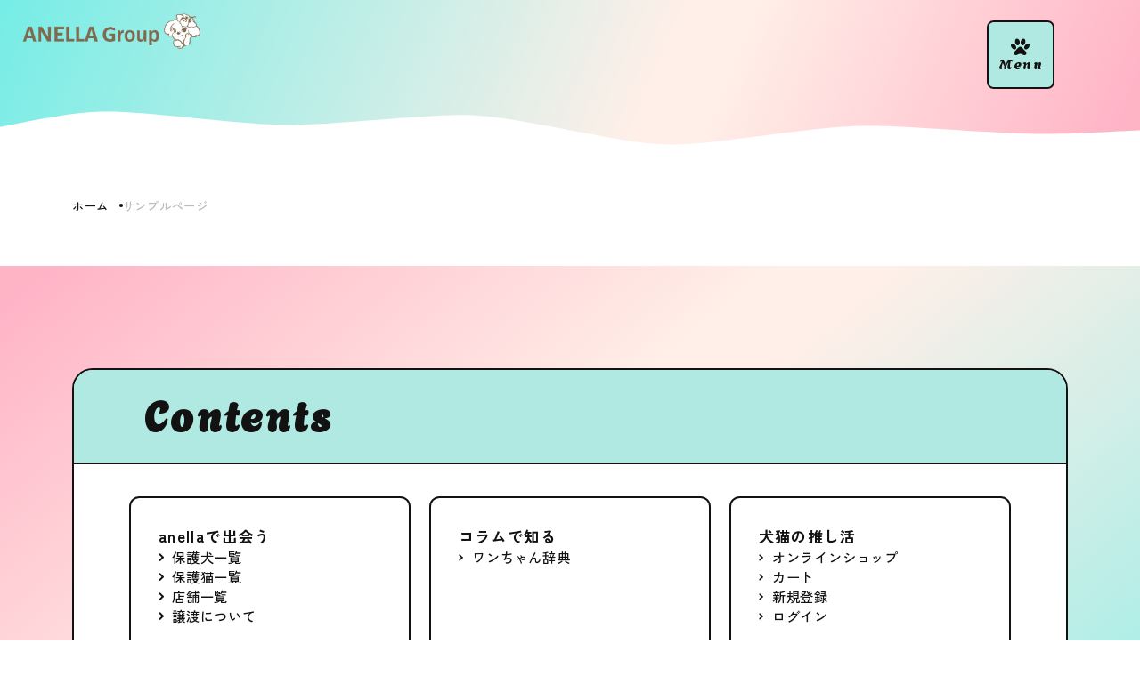

--- FILE ---
content_type: text/html; charset=UTF-8
request_url: https://wan-time.jp/sample-page/
body_size: 11878
content:

<head>
<meta charset="UTF-8">
<meta http-equiv="X-UA-Compatible" content="IE=edge" />
<meta name="viewport" content="width=device-width,initial-scale=1.0,minimum-scale=1.0,maximum-scale=1.0,user-scalable=no">
<!-- フォントの読み込み -->
<link rel="preconnect" href="https://fonts.googleapis.com">
<link rel="preconnect" href="https://fonts.gstatic.com" crossorigin>
<link href="https://fonts.googleapis.com/css2?family=Agbalumo&family=Zen+Kaku+Gothic+New:wght@500;700;900&display=swap" rel="stylesheet">
<!-- ファビコンの読み込み -->
<link rel="shortcut icon" href="https://wan-time.jp/anella/wp-content/themes/welcart_basic/assets/image/common/favicon/favicon.ico">
<link rel="apple-touch-icon" href="https://wan-time.jp/anella/wp-content/themes/welcart_basic/assets/image/common/favicon/apple-touch-icon.png">
<link rel="icon" type="image/png" href="https://wan-time.jp/anella/wp-content/themes/welcart_basic/assets/image/common/favicon/android-chrome-icon.png">
<!-- Google tag (gtag.js) -->
<script async src="https://www.googletagmanager.com/gtag/js?id=G-GQJNSS0QH9"></script>
<script>
  window.dataLayer = window.dataLayer || [];
  function gtag(){dataLayer.push(arguments);}
  gtag('js', new Date());
  gtag('config', 'G-GQJNSS0QH9');
</script>
<script>
// 最優先で実行される修正スクリプト
(function() {
  // グローバルでpostsが存在することを保証
  window.posts = window.posts || [];

  // オリジナルの関数を保持するためのオブジェクト
  window.__originalFunctions = window.__originalFunctions || {};

  // dog_update関数の処理
  if (typeof window.__originalFunctions.dog_update !== 'function') {
    // オリジナル関数があれば保存
    if (typeof window.dog_update === 'function') {
      window.__originalFunctions.dog_update = window.dog_update;
    }

    // 新しい関数を定義
    window.dog_update = function(data) {
      // console.log('犬データ更新のMonkey Patch適用');

      // グローバルpostsにデータを設定
      if (data && Array.isArray(data.posts)) {
        window.posts = data.posts;
      } else {
        window.posts = [];
      }

      // オリジナル関数があれば呼び出す
      if (typeof window.__originalFunctions.dog_update === 'function') {
        try {
          return window.__originalFunctions.dog_update(data);
        } catch (e) {
          // console.error('元の犬更新関数でエラー発生:', e);
        }
      }
    };
  }

  // cat_update関数の処理
  if (typeof window.__originalFunctions.cat_update !== 'function') {
    // オリジナル関数があれば保存
    if (typeof window.cat_update === 'function') {
      window.__originalFunctions.cat_update = window.cat_update;
    }

    // 新しい関数を定義
    window.cat_update = function(data) {
      // console.log('猫データ更新のMonkey Patch適用');

      // グローバルpostsにデータを設定
      if (data && Array.isArray(data.posts)) {
        window.posts = data.posts;
      } else {
        window.posts = [];
      }

      // オリジナル関数があれば呼び出す
      if (typeof window.__originalFunctions.cat_update === 'function') {
        try {
          return window.__originalFunctions.cat_update(data);
        } catch (e) {
          // console.error('元の猫更新関数でエラー発生:', e);
        }
      }
    };
  }

  // 既存のオブジェクトが存在しない場合に備えて空の関数をエクスポート
  if (typeof window.dog_update !== 'function') {
    window.dog_update = function(data) {
      // console.log('犬データ更新のデフォルト処理', data);
      window.posts = data && data.posts ? data.posts : [];
    };
  }

  if (typeof window.cat_update !== 'function') {
    window.cat_update = function(data) {
      // console.log('猫データ更新のデフォルト処理', data);
      window.posts = data && data.posts ? data.posts : [];
    };
  }

  // console.log('postsエラー修正のMonkey Patchが適用されました');
})();
</script>
<title>サンプルページ | ANELLA CAFE(アネラカフェ)</title>
<meta name='robots' content='max-image-preview:large' />
<script>
// DOM読み込み前に実行する部分
(function() {
  // console.warnを上書きして非推奨メッセージをフィルタリング
  var originalWarn = console.warn;
  console.warn = function(msg) {
    // DOMNodeRemoved/DOMNodeInsertedの警告をフィルタリング
    if (typeof msg === 'string' && (
        msg.indexOf('DOMNodeRemoved') !== -1 ||
        msg.indexOf('DOMNodeInserted') !== -1 ||
        msg.indexOf('Mutation Events') !== -1 ||
        msg.indexOf('mutation event') !== -1)) {
      return; // 警告を抑制
    }
    // その他の警告は通常通り表示
    originalWarn.apply(console, arguments);
  };

  // グローバル設定として早期に設定
  window.jQuery && (window.jQuery.migrateMute = true);
  window.jQuery && (window.jQuery.migrateTrace = false);
})();

// DOM読み込み後に実行する部分
document.addEventListener('DOMContentLoaded', function() {
  if (typeof jQuery !== 'undefined') {
    jQuery.migrateMute = true;
    jQuery.migrateTrace = false;

    // 非推奨イベントをダミー実装でオーバーライド
    if (jQuery.event && jQuery.event.special) {
      // 非推奨イベントをダミー実装で置き換え
      jQuery.event.special.DOMNodeRemoved = {
        setup: function() {},
        teardown: function() {}
      };
      jQuery.event.special.DOMNodeInserted = {
        setup: function() {},
        teardown: function() {}
      };

      // イベントキャッシュをクリア
      if (jQuery.cache) {
        for (var id in jQuery.cache) {
          if (jQuery.cache[id].events) {
            delete jQuery.cache[id].events.DOMNodeRemoved;
            delete jQuery.cache[id].events.DOMNodeInserted;
          }
        }
      }
    }

    // 警告配列が存在する場合はクリア
    if (jQuery.migrateWarnings) {
      jQuery.migrateWarnings = [];
    }
  }
});
</script>
<link rel='dns-prefetch' href='//cdn.jsdelivr.net' />
<link rel="alternate" type="application/rss+xml" title="ANELLA CAFE(アネラカフェ) &raquo; サンプルページ のコメントのフィード" href="https://wan-time.jp/sample-page/feed/" />
<link rel="alternate" title="oEmbed (JSON)" type="application/json+oembed" href="https://wan-time.jp/wp-json/oembed/1.0/embed?url=https%3A%2F%2Fwan-time.jp%2Fsample-page%2F" />
<link rel="alternate" title="oEmbed (XML)" type="text/xml+oembed" href="https://wan-time.jp/wp-json/oembed/1.0/embed?url=https%3A%2F%2Fwan-time.jp%2Fsample-page%2F&#038;format=xml" />
<script>
// グローバル変数にAPIエンドポイントを設定
var baseUrl = 'https://wan-time.jp';
window.anellaApi = window.anellaApi || {};
window.anellaApi.dogApi = baseUrl + '/wp-json/cs/v1/dog';
window.anellaApi.catApi = baseUrl + '/wp-json/cs/v1/cat';

// ペット検索で使用するエンドポイント
window.anellaPetApi = {
  '猫API': baseUrl + '/wp-json/cs/v1/cat',
  '犬API': baseUrl + '/wp-json/cs/v1/dog'
};

// XMLHttpRequestをオーバーライドして/wp/anellaパスを修正する
(function() {
  var originalOpen = XMLHttpRequest.prototype.open;
  XMLHttpRequest.prototype.open = function(method, url, async, user, password) {
    if (typeof url === 'string' && url.indexOf('/wp/anella/wp-json') !== -1) {
      url = url.replace('/wp/anella/wp-json', baseUrl + '/wp-json');
    }
    return originalOpen.apply(this, arguments);
  };
})();
</script>
<style id='wp-img-auto-sizes-contain-inline-css' type='text/css'>
img:is([sizes=auto i],[sizes^="auto," i]){contain-intrinsic-size:3000px 1500px}
/*# sourceURL=wp-img-auto-sizes-contain-inline-css */
</style>
<link rel='stylesheet' id='autodeliveryStyleSheets-css' href='https://wan-time.jp/anella/wp-content/plugins/wcex_auto_delivery/auto_delivery.css?ver=6.9' type='text/css' media='all' />
<link rel='stylesheet' id='theme_cart_css-css' href='https://wan-time.jp/anella/wp-content/themes/welcart_basic/usces_cart.css?ver=1.0.3' type='text/css' media='all' />
<style id='wp-emoji-styles-inline-css' type='text/css'>

img.wp-smiley, img.emoji {
display: inline !important;
border: none !important;
box-shadow: none !important;
height: 1em !important;
width: 1em !important;
margin: 0 0.07em !important;
vertical-align: -0.1em !important;
background: none !important;
padding: 0 !important;
}
/*# sourceURL=wp-emoji-styles-inline-css */
</style>
<style id='wp-block-library-inline-css' type='text/css'>
:root{--wp-block-synced-color:#7a00df;--wp-block-synced-color--rgb:122,0,223;--wp-bound-block-color:var(--wp-block-synced-color);--wp-editor-canvas-background:#ddd;--wp-admin-theme-color:#007cba;--wp-admin-theme-color--rgb:0,124,186;--wp-admin-theme-color-darker-10:#006ba1;--wp-admin-theme-color-darker-10--rgb:0,107,160.5;--wp-admin-theme-color-darker-20:#005a87;--wp-admin-theme-color-darker-20--rgb:0,90,135;--wp-admin-border-width-focus:2px}@media (min-resolution:192dpi){:root{--wp-admin-border-width-focus:1.5px}}.wp-element-button{cursor:pointer}:root .has-very-light-gray-background-color{background-color:#eee}:root .has-very-dark-gray-background-color{background-color:#313131}:root .has-very-light-gray-color{color:#eee}:root .has-very-dark-gray-color{color:#313131}:root .has-vivid-green-cyan-to-vivid-cyan-blue-gradient-background{background:linear-gradient(135deg,#00d084,#0693e3)}:root .has-purple-crush-gradient-background{background:linear-gradient(135deg,#34e2e4,#4721fb 50%,#ab1dfe)}:root .has-hazy-dawn-gradient-background{background:linear-gradient(135deg,#faaca8,#dad0ec)}:root .has-subdued-olive-gradient-background{background:linear-gradient(135deg,#fafae1,#67a671)}:root .has-atomic-cream-gradient-background{background:linear-gradient(135deg,#fdd79a,#004a59)}:root .has-nightshade-gradient-background{background:linear-gradient(135deg,#330968,#31cdcf)}:root .has-midnight-gradient-background{background:linear-gradient(135deg,#020381,#2874fc)}:root{--wp--preset--font-size--normal:16px;--wp--preset--font-size--huge:42px}.has-regular-font-size{font-size:1em}.has-larger-font-size{font-size:2.625em}.has-normal-font-size{font-size:var(--wp--preset--font-size--normal)}.has-huge-font-size{font-size:var(--wp--preset--font-size--huge)}.has-text-align-center{text-align:center}.has-text-align-left{text-align:left}.has-text-align-right{text-align:right}.has-fit-text{white-space:nowrap!important}#end-resizable-editor-section{display:none}.aligncenter{clear:both}.items-justified-left{justify-content:flex-start}.items-justified-center{justify-content:center}.items-justified-right{justify-content:flex-end}.items-justified-space-between{justify-content:space-between}.screen-reader-text{border:0;clip-path:inset(50%);height:1px;margin:-1px;overflow:hidden;padding:0;position:absolute;width:1px;word-wrap:normal!important}.screen-reader-text:focus{background-color:#ddd;clip-path:none;color:#444;display:block;font-size:1em;height:auto;left:5px;line-height:normal;padding:15px 23px 14px;text-decoration:none;top:5px;width:auto;z-index:100000}html :where(.has-border-color){border-style:solid}html :where([style*=border-top-color]){border-top-style:solid}html :where([style*=border-right-color]){border-right-style:solid}html :where([style*=border-bottom-color]){border-bottom-style:solid}html :where([style*=border-left-color]){border-left-style:solid}html :where([style*=border-width]){border-style:solid}html :where([style*=border-top-width]){border-top-style:solid}html :where([style*=border-right-width]){border-right-style:solid}html :where([style*=border-bottom-width]){border-bottom-style:solid}html :where([style*=border-left-width]){border-left-style:solid}html :where(img[class*=wp-image-]){height:auto;max-width:100%}:where(figure){margin:0 0 1em}html :where(.is-position-sticky){--wp-admin--admin-bar--position-offset:var(--wp-admin--admin-bar--height,0px)}@media screen and (max-width:600px){html :where(.is-position-sticky){--wp-admin--admin-bar--position-offset:0px}}

/*# sourceURL=wp-block-library-inline-css */
</style><style id='global-styles-inline-css' type='text/css'>
:root{--wp--preset--aspect-ratio--square: 1;--wp--preset--aspect-ratio--4-3: 4/3;--wp--preset--aspect-ratio--3-4: 3/4;--wp--preset--aspect-ratio--3-2: 3/2;--wp--preset--aspect-ratio--2-3: 2/3;--wp--preset--aspect-ratio--16-9: 16/9;--wp--preset--aspect-ratio--9-16: 9/16;--wp--preset--color--black: #000000;--wp--preset--color--cyan-bluish-gray: #abb8c3;--wp--preset--color--white: #ffffff;--wp--preset--color--pale-pink: #f78da7;--wp--preset--color--vivid-red: #cf2e2e;--wp--preset--color--luminous-vivid-orange: #ff6900;--wp--preset--color--luminous-vivid-amber: #fcb900;--wp--preset--color--light-green-cyan: #7bdcb5;--wp--preset--color--vivid-green-cyan: #00d084;--wp--preset--color--pale-cyan-blue: #8ed1fc;--wp--preset--color--vivid-cyan-blue: #0693e3;--wp--preset--color--vivid-purple: #9b51e0;--wp--preset--gradient--vivid-cyan-blue-to-vivid-purple: linear-gradient(135deg,rgb(6,147,227) 0%,rgb(155,81,224) 100%);--wp--preset--gradient--light-green-cyan-to-vivid-green-cyan: linear-gradient(135deg,rgb(122,220,180) 0%,rgb(0,208,130) 100%);--wp--preset--gradient--luminous-vivid-amber-to-luminous-vivid-orange: linear-gradient(135deg,rgb(252,185,0) 0%,rgb(255,105,0) 100%);--wp--preset--gradient--luminous-vivid-orange-to-vivid-red: linear-gradient(135deg,rgb(255,105,0) 0%,rgb(207,46,46) 100%);--wp--preset--gradient--very-light-gray-to-cyan-bluish-gray: linear-gradient(135deg,rgb(238,238,238) 0%,rgb(169,184,195) 100%);--wp--preset--gradient--cool-to-warm-spectrum: linear-gradient(135deg,rgb(74,234,220) 0%,rgb(151,120,209) 20%,rgb(207,42,186) 40%,rgb(238,44,130) 60%,rgb(251,105,98) 80%,rgb(254,248,76) 100%);--wp--preset--gradient--blush-light-purple: linear-gradient(135deg,rgb(255,206,236) 0%,rgb(152,150,240) 100%);--wp--preset--gradient--blush-bordeaux: linear-gradient(135deg,rgb(254,205,165) 0%,rgb(254,45,45) 50%,rgb(107,0,62) 100%);--wp--preset--gradient--luminous-dusk: linear-gradient(135deg,rgb(255,203,112) 0%,rgb(199,81,192) 50%,rgb(65,88,208) 100%);--wp--preset--gradient--pale-ocean: linear-gradient(135deg,rgb(255,245,203) 0%,rgb(182,227,212) 50%,rgb(51,167,181) 100%);--wp--preset--gradient--electric-grass: linear-gradient(135deg,rgb(202,248,128) 0%,rgb(113,206,126) 100%);--wp--preset--gradient--midnight: linear-gradient(135deg,rgb(2,3,129) 0%,rgb(40,116,252) 100%);--wp--preset--font-size--small: 13px;--wp--preset--font-size--medium: 20px;--wp--preset--font-size--large: 36px;--wp--preset--font-size--x-large: 42px;--wp--preset--spacing--20: 0.44rem;--wp--preset--spacing--30: 0.67rem;--wp--preset--spacing--40: 1rem;--wp--preset--spacing--50: 1.5rem;--wp--preset--spacing--60: 2.25rem;--wp--preset--spacing--70: 3.38rem;--wp--preset--spacing--80: 5.06rem;--wp--preset--shadow--natural: 6px 6px 9px rgba(0, 0, 0, 0.2);--wp--preset--shadow--deep: 12px 12px 50px rgba(0, 0, 0, 0.4);--wp--preset--shadow--sharp: 6px 6px 0px rgba(0, 0, 0, 0.2);--wp--preset--shadow--outlined: 6px 6px 0px -3px rgb(255, 255, 255), 6px 6px rgb(0, 0, 0);--wp--preset--shadow--crisp: 6px 6px 0px rgb(0, 0, 0);}:where(.is-layout-flex){gap: 0.5em;}:where(.is-layout-grid){gap: 0.5em;}body .is-layout-flex{display: flex;}.is-layout-flex{flex-wrap: wrap;align-items: center;}.is-layout-flex > :is(*, div){margin: 0;}body .is-layout-grid{display: grid;}.is-layout-grid > :is(*, div){margin: 0;}:where(.wp-block-columns.is-layout-flex){gap: 2em;}:where(.wp-block-columns.is-layout-grid){gap: 2em;}:where(.wp-block-post-template.is-layout-flex){gap: 1.25em;}:where(.wp-block-post-template.is-layout-grid){gap: 1.25em;}.has-black-color{color: var(--wp--preset--color--black) !important;}.has-cyan-bluish-gray-color{color: var(--wp--preset--color--cyan-bluish-gray) !important;}.has-white-color{color: var(--wp--preset--color--white) !important;}.has-pale-pink-color{color: var(--wp--preset--color--pale-pink) !important;}.has-vivid-red-color{color: var(--wp--preset--color--vivid-red) !important;}.has-luminous-vivid-orange-color{color: var(--wp--preset--color--luminous-vivid-orange) !important;}.has-luminous-vivid-amber-color{color: var(--wp--preset--color--luminous-vivid-amber) !important;}.has-light-green-cyan-color{color: var(--wp--preset--color--light-green-cyan) !important;}.has-vivid-green-cyan-color{color: var(--wp--preset--color--vivid-green-cyan) !important;}.has-pale-cyan-blue-color{color: var(--wp--preset--color--pale-cyan-blue) !important;}.has-vivid-cyan-blue-color{color: var(--wp--preset--color--vivid-cyan-blue) !important;}.has-vivid-purple-color{color: var(--wp--preset--color--vivid-purple) !important;}.has-black-background-color{background-color: var(--wp--preset--color--black) !important;}.has-cyan-bluish-gray-background-color{background-color: var(--wp--preset--color--cyan-bluish-gray) !important;}.has-white-background-color{background-color: var(--wp--preset--color--white) !important;}.has-pale-pink-background-color{background-color: var(--wp--preset--color--pale-pink) !important;}.has-vivid-red-background-color{background-color: var(--wp--preset--color--vivid-red) !important;}.has-luminous-vivid-orange-background-color{background-color: var(--wp--preset--color--luminous-vivid-orange) !important;}.has-luminous-vivid-amber-background-color{background-color: var(--wp--preset--color--luminous-vivid-amber) !important;}.has-light-green-cyan-background-color{background-color: var(--wp--preset--color--light-green-cyan) !important;}.has-vivid-green-cyan-background-color{background-color: var(--wp--preset--color--vivid-green-cyan) !important;}.has-pale-cyan-blue-background-color{background-color: var(--wp--preset--color--pale-cyan-blue) !important;}.has-vivid-cyan-blue-background-color{background-color: var(--wp--preset--color--vivid-cyan-blue) !important;}.has-vivid-purple-background-color{background-color: var(--wp--preset--color--vivid-purple) !important;}.has-black-border-color{border-color: var(--wp--preset--color--black) !important;}.has-cyan-bluish-gray-border-color{border-color: var(--wp--preset--color--cyan-bluish-gray) !important;}.has-white-border-color{border-color: var(--wp--preset--color--white) !important;}.has-pale-pink-border-color{border-color: var(--wp--preset--color--pale-pink) !important;}.has-vivid-red-border-color{border-color: var(--wp--preset--color--vivid-red) !important;}.has-luminous-vivid-orange-border-color{border-color: var(--wp--preset--color--luminous-vivid-orange) !important;}.has-luminous-vivid-amber-border-color{border-color: var(--wp--preset--color--luminous-vivid-amber) !important;}.has-light-green-cyan-border-color{border-color: var(--wp--preset--color--light-green-cyan) !important;}.has-vivid-green-cyan-border-color{border-color: var(--wp--preset--color--vivid-green-cyan) !important;}.has-pale-cyan-blue-border-color{border-color: var(--wp--preset--color--pale-cyan-blue) !important;}.has-vivid-cyan-blue-border-color{border-color: var(--wp--preset--color--vivid-cyan-blue) !important;}.has-vivid-purple-border-color{border-color: var(--wp--preset--color--vivid-purple) !important;}.has-vivid-cyan-blue-to-vivid-purple-gradient-background{background: var(--wp--preset--gradient--vivid-cyan-blue-to-vivid-purple) !important;}.has-light-green-cyan-to-vivid-green-cyan-gradient-background{background: var(--wp--preset--gradient--light-green-cyan-to-vivid-green-cyan) !important;}.has-luminous-vivid-amber-to-luminous-vivid-orange-gradient-background{background: var(--wp--preset--gradient--luminous-vivid-amber-to-luminous-vivid-orange) !important;}.has-luminous-vivid-orange-to-vivid-red-gradient-background{background: var(--wp--preset--gradient--luminous-vivid-orange-to-vivid-red) !important;}.has-very-light-gray-to-cyan-bluish-gray-gradient-background{background: var(--wp--preset--gradient--very-light-gray-to-cyan-bluish-gray) !important;}.has-cool-to-warm-spectrum-gradient-background{background: var(--wp--preset--gradient--cool-to-warm-spectrum) !important;}.has-blush-light-purple-gradient-background{background: var(--wp--preset--gradient--blush-light-purple) !important;}.has-blush-bordeaux-gradient-background{background: var(--wp--preset--gradient--blush-bordeaux) !important;}.has-luminous-dusk-gradient-background{background: var(--wp--preset--gradient--luminous-dusk) !important;}.has-pale-ocean-gradient-background{background: var(--wp--preset--gradient--pale-ocean) !important;}.has-electric-grass-gradient-background{background: var(--wp--preset--gradient--electric-grass) !important;}.has-midnight-gradient-background{background: var(--wp--preset--gradient--midnight) !important;}.has-small-font-size{font-size: var(--wp--preset--font-size--small) !important;}.has-medium-font-size{font-size: var(--wp--preset--font-size--medium) !important;}.has-large-font-size{font-size: var(--wp--preset--font-size--large) !important;}.has-x-large-font-size{font-size: var(--wp--preset--font-size--x-large) !important;}
/*# sourceURL=global-styles-inline-css */
</style>
<style id='classic-theme-styles-inline-css' type='text/css'>
/*! This file is auto-generated */
.wp-block-button__link{color:#fff;background-color:#32373c;border-radius:9999px;box-shadow:none;text-decoration:none;padding:calc(.667em + 2px) calc(1.333em + 2px);font-size:1.125em}.wp-block-file__button{background:#32373c;color:#fff;text-decoration:none}
/*# sourceURL=/wp-includes/css/classic-themes.min.css */
</style>
<link rel='stylesheet' id='cs-search-style-css' href='https://wan-time.jp/anella/wp-content/plugins/custom-search/css/search.css?ver=1.0.4' type='text/css' media='all' />
<link rel='stylesheet' id='swiper-css' href='https://cdn.jsdelivr.net/npm/swiper@8/swiper-bundle.min.css?ver=6.9' type='text/css' media='all' />
<link rel='stylesheet' id='main-css' href='https://wan-time.jp/anella/wp-content/themes/anella/assets/scss/style.min.css?ver=1.0.6' type='text/css' media='all' />
<link rel='stylesheet' id='wc-basic-style-css' href='https://wan-time.jp/anella/wp-content/themes/anella/style.css?ver=1.7.7' type='text/css' media='all' />
<link rel='stylesheet' id='font-awesome-css' href='https://wan-time.jp/anella/wp-content/themes/welcart_basic/font-awesome/font-awesome.min.css?ver=1.0' type='text/css' media='all' />
<link rel='stylesheet' id='luminous-basic-css-css' href='https://wan-time.jp/anella/wp-content/themes/welcart_basic/css/luminous-basic.css?ver=1.0' type='text/css' media='all' />
<link rel='stylesheet' id='usces_default_css-css' href='https://wan-time.jp/anella/wp-content/plugins/usc-e-shop/css/usces_default.css?ver=2.10.6.2408191' type='text/css' media='all' />
<link rel='stylesheet' id='dashicons-css' href='https://wan-time.jp/anella/wp-includes/css/dashicons.min.css?ver=6.9' type='text/css' media='all' />
<script type="text/javascript" src="https://wan-time.jp/anella/wp-includes/js/jquery/jquery.min.js?ver=3.7.1" id="jquery-core-js"></script>
<script type="text/javascript" src="https://wan-time.jp/anella/wp-includes/js/jquery/jquery-migrate.min.js?ver=3.4.1" id="jquery-migrate-js"></script>
<script type="text/javascript" src="https://wan-time.jp/anella/wp-content/themes/welcart_basic/js/front-customized.js?ver=1.0" id="wc-basic-js-js"></script>
<script type="text/javascript" src="https://cdn.jsdelivr.net/npm/swiper/swiper-bundle.min.js?ver=6.9" id="swiper-js"></script>
<script type="text/javascript" src="https://cdnjs.cloudflare.com/ajax/libs/gsap/2.0.1/TweenMax.min.js?ver=6.9" id="TweenMax-js"></script>
<script type="text/javascript" src="https://s3-us-west-2.amazonaws.com/s.cdpn.io/85188/jquery.wavify.js?ver=6.9" id="wavify-js"></script>
<link rel="https://api.w.org/" href="https://wan-time.jp/wp-json/" /><link rel="alternate" title="JSON" type="application/json" href="https://wan-time.jp/wp-json/wp/v2/pages/2" /><link rel="EditURI" type="application/rsd+xml" title="RSD" href="https://wan-time.jp/anella/xmlrpc.php?rsd" />
<meta name="generator" content="WordPress 6.9" />
<link rel="canonical" href="https://wan-time.jp/sample-page/" />
<link rel='shortlink' href='https://wan-time.jp/?p=2' />
<link rel="icon" type="image/png" href="/anella/wp-content/uploads/fbrfg/favicon-96x96.png" sizes="96x96" />
<link rel="icon" type="image/svg+xml" href="/anella/wp-content/uploads/fbrfg/favicon.svg" />
<link rel="shortcut icon" href="/anella/wp-content/uploads/fbrfg/favicon.ico" />
<link rel="apple-touch-icon" sizes="180x180" href="/anella/wp-content/uploads/fbrfg/apple-touch-icon.png" />
<meta name="apple-mobile-web-app-title" content="anella" />
<link rel="manifest" href="/anella/wp-content/uploads/fbrfg/site.webmanifest" /><link rel="icon" href="https://wan-time.jp/anella/wp-content/uploads/2025/03/favicon-2-150x150.png" sizes="32x32" />
<link rel="icon" href="https://wan-time.jp/anella/wp-content/uploads/2025/03/favicon-2-300x300.png" sizes="192x192" />
<link rel="apple-touch-icon" href="https://wan-time.jp/anella/wp-content/uploads/2025/03/favicon-2-300x300.png" />
<meta name="msapplication-TileImage" content="https://wan-time.jp/anella/wp-content/uploads/2025/03/favicon-2-300x300.png" />
</head>
<body>
<header class="c_header _wave">
<div class="c_header_logo">
<a href="https://wan-time.jp/">
<img src="https://wan-time.jp/anella/wp-content/themes/anella/assets/image/common/new_logo.png" alt="ANELLA Group"
          class="c_header_logo_img">
</a>
</div>
<svg version="1.1" xmlns="http://www.w3.org/2000/svg" class="_wavebottom">
<path class="js-wave" d="" />
</svg>
<div class="c_headerMenu" id="js-header-menu" aria-hidden="true">
<div class="c_headerMenu_item">
<h3 class="c_headerMenu_heading">Menu</h3>
<nav class="c_headerMenu_nav">
<ul class="c_headerMenuMenu">
<li class="c_headerMenuMenu_heading">
<h4>anellaで出会う</h4>
</li>
<li class="c_headerMenuMenu_item">
<a href="https://wan-time.jp/dog/?gender=all&#038;status=all&#038;age=all">保護犬一覧</a>
</li>
<li class="c_headerMenuMenu_item">
<a href="https://wan-time.jp/cats/?gender=all&#038;status=all&#038;age=all">保護猫一覧</a>
</li>
<li class="c_headerMenuMenu_item">
<a href="https://wan-time.jp/store/">店舗一覧</a>
</li>
<li class="c_headerMenuMenu_item">
<a href="https://wan-time.jp/adoption/">譲渡について</a>
</li>
</ul>
<ul class="c_headerMenuMenu">
<li class="c_headerMenuMenu_heading">
<h4>コラムで知る</h4>
</li>
<li class="c_headerMenuMenu_item">
<a href="https://media.wan-time.jp/dictionary/" target="_blank">ワンちゃん辞典</a>
</li>
</ul>
<ul class="c_headerMenuMenu">
<li class="c_headerMenuMenu_heading">
<h4>犬猫の推し活</h4>
</li>
<li class="c_headerMenuMenu_item">
<a href="https://wan-time.jp/category/item/">オンラインショップ</a>
</li>
<li class="c_headerMenuMenu_item">
<a href="https://wan-time.jp/usces-cart/">カート</a>
</li>
<li class="c_headerMenuMenu_item">
<a href="https://wan-time.jp/usces-member/?usces_page=newmember">新規登録</a>
</li>
<li class="c_headerMenuMenu_item">
<a href="https://wan-time.jp/usces-member/?usces_page=login" class="usces_login_a">ログイン</a>            </li>
</ul>
</nav>
<div class="c_headerMenu_mid">
<ul class="c_headerMenuLaw">
<li class="c_headerMenuLaw_item">
<a href="https://wan-time.jp/">ホーム</a>
</li>
<li class="c_headerMenuLaw_item">
<a href="https://wan-time.jp/faq/">よくある質問</a>
</li>
<li class="c_headerMenuLaw_item">
<a href="https://wan-time.jp/about-us/">私たちについて</a>
</li>
<li class="c_headerMenuLaw_item">
<a href="https://wan-time.jp/news/">お知らせ</a>
</li>
</ul>
<a href="https://www.amazon.co.jp/hz/wishlist/ls/1T7X77REAAYSG?ref_=wl_share" class="c_headerMenu_button"
            target="_blank">支援物資は<br class="_sp_none">こちら</a>
</div>
<div class="c_headerMenuSns">
<ul class="c_headerMenuSnsList">
<li class="c_headerMenuSnsList_item _instagram">
<a href="https://www.instagram.com/dogrescue_anella/">
<img src="https://wan-time.jp/anella/wp-content/themes/anella/assets/image/common/logo_instagram.svg" alt="インスタグラムのロゴ">
<span>instagram</span>
</a>
</li>
<li class="c_headerMenuSnsList_item _tiktok">
<a href="https://www.tiktok.com/@dogcatrescueanella">
<img src="https://wan-time.jp/anella/wp-content/themes/anella/assets/image/common/logo_tiktok.svg" alt="ティックトックのロゴ">
<span>Tik Tok</span>
</a>
</li>
<li class="c_headerMenuSnsList_item _youtube">
<a href="https://www.youtube.com/@dogcatrescueanella">
<img src="https://wan-time.jp/anella/wp-content/themes/anella/assets/image/common/logo_youtube.svg" alt="ユーチューブのロゴ">
<span>YouTube</span>
</a>
</li>
<li class="c_headerMenuSnsList_item _x">
<a href="https://twitter.com/anella2023">
<img src="https://wan-time.jp/anella/wp-content/themes/anella/assets/image/common/logo_x.svg" alt="エックス（旧Twitter）のロゴ">
</a>
</li>
</ul>
</div>
</div>
</div>
<button class="c_header_button js-header-button" id="js-buttonHamburger" data-micromodal-trigger="js-header-menu"
      data-micromodal-close role="button" aria-expanded="false">
<span class="_icon"></span>
<span class="_text"></span>
</button>
</header>
<style>
  /* ロゴスタイル */
  .c_header_logo {
    position: absolute;
    top: 15px;
    left: 20px;
    z-index: 10;
  }

  .c_header_logo_img {
    height: 40px;
    width: auto;
    display: block;
  }

  @media (max-width: 768px) {
    .c_header_logo {
      top: 50%;
      left: 50%;
      transform: translate(-50%, -50%);
    }

    .c_header_logo_img {
      height: 35px;
    }
  }

  @keyframes wave {
    from {
      transform: translate(0);
    }

    to {
      transform: translate(-66.66%);
    }
  }

  @keyframes wave2 {
    from {
      transform: translate(0) rotate(180deg);
    }

    to {
      transform: translate(-66.66%) rotate(180deg);
    }
  }
  </style>
<nav class="c_breadcrumb" aria-label="breadcrumb">
<ol class="l_inner c_breadcrumbList" itemscope itemtype="https://schema.org/BreadcrumbList">
<li class="c_breadcrumbList_item" itemprop="itemListElement" itemscope itemtype="https://schema.org/ListItem">
<a itemprop="item" href="https://wan-time.jp/">
<span itemprop="name">ホーム</span>
</a>
<meta itemprop="position" content="1">
</li>
<li class="c_breadcrumbList_item" itemprop="itemListElement" itemscope itemtype="https://schema.org/ListItem">
<span itemprop="name">サンプルページ</span>
<meta itemprop="position" content="2">
</li>
</ol>
</nav>
<div class="l_wrapper"><script type="speculationrules">
{"prefetch":[{"source":"document","where":{"and":[{"href_matches":"/*"},{"not":{"href_matches":["/anella/wp-*.php","/anella/wp-admin/*","/anella/wp-content/uploads/*","/anella/wp-content/*","/anella/wp-content/plugins/*","/anella/wp-content/themes/anella/*","/anella/wp-content/themes/welcart_basic/*","/*\\?(.+)"]}},{"not":{"selector_matches":"a[rel~=\"nofollow\"]"}},{"not":{"selector_matches":".no-prefetch, .no-prefetch a"}}]},"eagerness":"conservative"}]}
</script>
<script type='text/javascript'>
uscesL10n = {

'ajaxurl': "https://wan-time.jp/anella/wp-admin/admin-ajax.php",
'loaderurl': "https://wan-time.jp/anella/wp-content/plugins/usc-e-shop/images/loading.gif",
'post_id': "2",
'cart_number': "8",
'is_cart_row': false,
'opt_esse': new Array(  ),
'opt_means': new Array(  ),
'mes_opts': new Array(  ),
'key_opts': new Array(  ),
'previous_url': "https://wan-time.jp",
'itemRestriction': "",
'itemOrderAcceptable': "0",
'uscespage': "",
'uscesid': "MDVjMzg4NjcxOTEwMjJlNWYxOGExMWRmNGY0N2MzMGE2MzFkNmE0OTA0MmE4NWNmX2FjdGluZ18wX0E%3D",
'wc_nonce': "5ffece2638"
}
</script>
<script type='text/javascript' src='https://wan-time.jp/anella/wp-content/plugins/usc-e-shop/js/usces_cart.js'></script>
<!-- Welcart version : v2.10.6.2408191 -->
<script>
// グローバル変数として利用可能なAPIエンドポイント
window.anellaApi = window.anellaApi || {};
window.anellaApi.catApi = 'https://wan-time.jp/wp-json/cs/v1/cat';
window.anellaApi.dogApi = 'https://wan-time.jp/wp-json/cs/v1/dog';

// REST APIエンドポイントを確実に修正するスクリプト
jQuery(document).ready(function($) {
  // console.log('REST APIエンドポイント修正スクリプト（高度な処理）を実行します');
  // console.log('API設定:', window.anellaApi);

  // 現在のオリジンを取得
  var currentOrigin = window.location.origin;
  // console.log('現在のオリジン:', currentOrigin);

  // ページ全体で発生するXMLHttpRequestをインターセプト
  (function(xhr) {
    var XHR = XMLHttpRequest.prototype;
    var open = XHR.open;
    var send = XHR.send;

    XHR.open = function(method, url) {
      var originalUrl = url;

      // URLに/wp/anella/wp-json/が含まれる場合は修正
      if (url.indexOf('/wp/anella/wp-json/') > -1) {
        url = url.replace('/wp/anella/wp-json/', currentOrigin + '/wp-json/');
        // console.log('XMLHttpRequest URL修正: ' + originalUrl + ' → ' + url);
      }

      // 絶対パスの/wp-json/を修正
      if (url.indexOf('/wp-json/cs/v1/cat') > -1 && !url.startsWith('http')) {
        url = currentOrigin + url;
        // console.log('猫API絶対パス修正: ' + originalUrl + ' → ' + url);
      } else if (url.indexOf('/wp-json/cs/v1/dog') > -1 && !url.startsWith('http')) {
        url = currentOrigin + url;
        // console.log('犬API絶対パス修正: ' + originalUrl + ' → ' + url);
      }

      return open.apply(this, [method, url].concat([].slice.call(arguments, 2)));
    };

    // jQueryのajaxリクエストも処理
    var originalAjax = $.ajax;
    $.ajax = function(options) {
      if (options && options.url) {
        var originalUrl = options.url;

        // 特殊ケース：wp/anellaパスが含まれる場合
        if (options.url.indexOf('/wp/anella/wp-json/') > -1) {
          options.url = options.url.replace('/wp/anella/wp-json/', currentOrigin + '/wp-json/');
          // console.log('パス修正 /wp/anella/ 削除:', options.url);
        }

        // 猫/犬APIのURLを修正
        if (options.url.indexOf('/wp-json/cs/v1/cat') > -1 && !options.url.startsWith('http')) {
          options.url = currentOrigin + options.url;
          // console.log('猫APIエンドポイントを修正:', options.url);
        } else if (options.url.indexOf('/wp-json/cs/v1/dog') > -1 && !options.url.startsWith('http')) {
          options.url = currentOrigin + options.url;
          // console.log('犬APIエンドポイントを修正:', options.url);
        }

        // 短縮パスの場合（/cat-apiや/dog-apiなど）
        if (options.url === '/cat-api' || options.url.endsWith('/cat-api')) {
          options.url = window.anellaApi.catApi;
          // console.log('猫API短縮パスを修正:', options.url);
        } else if (options.url === '/dog-api' || options.url.endsWith('/dog-api')) {
          options.url = window.anellaApi.dogApi;
          // console.log('犬API短縮パスを修正:', options.url);
        }

        // URLが変更された場合はログ出力
        if (originalUrl !== options.url) {
          // console.log('URLを修正しました: ' + originalUrl + ' → ' + options.url);
        }
      }

      // オリジナルのajaxメソッドを呼び出し
      return originalAjax.apply(this, arguments);
    };
  })();

  // デバッグ用：REST APIの動作確認
  function testRestApi() {
    // 猫APIテスト
    $.ajax({
      url: window.anellaApi.catApi,
      method: 'GET',
      success: function(response) {
        // console.log('猫API動作確認成功:', response);
      },
      error: function(xhr, status, error) {
        // console.error('猫API動作確認失敗:', status, error);
        // console.error('エラー詳細:', xhr.responseText);
      }
    });

    // 犬APIテスト
    $.ajax({
      url: window.anellaApi.dogApi,
      method: 'GET',
      success: function(response) {
        // console.log('犬API動作確認成功:', response);
      },
      error: function(xhr, status, error) {
        // console.error('犬API動作確認失敗:', status, error);
        // console.error('エラー詳細:', xhr.responseText);
      }
    });
  }

  // 開発環境では自動テスト実行
  if (window.location.hostname === 'localhost' || window.location.hostname === '127.0.0.1') {
    // console.log('開発環境でREST APIテストを実行します');
    setTimeout(testRestApi, 1000);
  }
});
</script>
<!-- Type Basic : v1.8.4 -->
<script type="text/javascript" id="anella-video-thumbnails-js-extra">
/* <![CDATA[ */
var anella_video_thumbnails = {"ajax_url":"https://wan-time.jp/anella/wp-admin/admin-ajax.php","nonce":"cf875e8fdd"};
//# sourceURL=anella-video-thumbnails-js-extra
/* ]]> */
</script>
<script type="text/javascript" src="https://wan-time.jp/anella/wp-content/plugins/anella-video-thumbnails/video-thumbnails.js?ver=1.0.0" id="anella-video-thumbnails-js"></script>
<script type="text/javascript" src="https://cdn.jsdelivr.net/npm/micromodal@0.4.10/dist/micromodal.min.js?ver=0.4.10" id="micromodal-js"></script>
<script type="text/javascript" src="https://wan-time.jp/anella/wp-content/plugins/custom-search/js/common.js?ver=1.0.4" id="cs-common-js-js"></script>
<script type="text/javascript" id="cs-pet-search-js-js-extra">
/* <![CDATA[ */
var csSearchData = {"ajaxurl":"https://wan-time.jp/anella/wp-admin/admin-ajax.php","rest_url":"https://wan-time.jp/wp-json/cs/v1/","site_url":"https://wan-time.jp/","nonce":"03140eb612","dog_text":{"child":"\u5b50\u72ac","adult":"\u6210\u72ac"},"cat_text":{"child":"\u5b50\u732b","adult":"\u6210\u732b"},"kind_labels":{"dog":"\u72ac\u7a2e","cat":"\u732b\u7a2e"},"version":"1.0.4"};
//# sourceURL=cs-pet-search-js-js-extra
/* ]]> */
</script>
<script type="text/javascript" src="https://wan-time.jp/anella/wp-content/plugins/custom-search/js/pet-search.js?ver=1.0.4" id="cs-pet-search-js-js"></script>
<script type="text/javascript" src="https://wan-time.jp/anella/wp-content/plugins/custom-search/js/search-results.js?ver=1.0.4" id="cs-search-results-js-js"></script>
<script type="text/javascript" src="https://wan-time.jp/anella/wp-content/themes/welcart_basic/js/luminous.min.js?ver=1.0" id="luminous-js"></script>
<script type="text/javascript" src="https://wan-time.jp/anella/wp-content/themes/welcart_basic/js/wb-luminous.js?ver=1.0" id="wc-basic_luminous-js"></script>
<script type="text/javascript" src="https://wan-time.jp/anella/wp-content/themes/anella/assets/js/main.js?ver=1.0.1" id="main-js"></script>
<script id="wp-emoji-settings" type="application/json">
{"baseUrl":"https://s.w.org/images/core/emoji/17.0.2/72x72/","ext":".png","svgUrl":"https://s.w.org/images/core/emoji/17.0.2/svg/","svgExt":".svg","source":{"concatemoji":"https://wan-time.jp/anella/wp-includes/js/wp-emoji-release.min.js?ver=6.9"}}
</script>
<script type="module">
/* <![CDATA[ */
/*! This file is auto-generated */
const a=JSON.parse(document.getElementById("wp-emoji-settings").textContent),o=(window._wpemojiSettings=a,"wpEmojiSettingsSupports"),s=["flag","emoji"];function i(e){try{var t={supportTests:e,timestamp:(new Date).valueOf()};sessionStorage.setItem(o,JSON.stringify(t))}catch(e){}}function c(e,t,n){e.clearRect(0,0,e.canvas.width,e.canvas.height),e.fillText(t,0,0);t=new Uint32Array(e.getImageData(0,0,e.canvas.width,e.canvas.height).data);e.clearRect(0,0,e.canvas.width,e.canvas.height),e.fillText(n,0,0);const a=new Uint32Array(e.getImageData(0,0,e.canvas.width,e.canvas.height).data);return t.every((e,t)=>e===a[t])}function p(e,t){e.clearRect(0,0,e.canvas.width,e.canvas.height),e.fillText(t,0,0);var n=e.getImageData(16,16,1,1);for(let e=0;e<n.data.length;e++)if(0!==n.data[e])return!1;return!0}function u(e,t,n,a){switch(t){case"flag":return n(e,"\ud83c\udff3\ufe0f\u200d\u26a7\ufe0f","\ud83c\udff3\ufe0f\u200b\u26a7\ufe0f")?!1:!n(e,"\ud83c\udde8\ud83c\uddf6","\ud83c\udde8\u200b\ud83c\uddf6")&&!n(e,"\ud83c\udff4\udb40\udc67\udb40\udc62\udb40\udc65\udb40\udc6e\udb40\udc67\udb40\udc7f","\ud83c\udff4\u200b\udb40\udc67\u200b\udb40\udc62\u200b\udb40\udc65\u200b\udb40\udc6e\u200b\udb40\udc67\u200b\udb40\udc7f");case"emoji":return!a(e,"\ud83e\u1fac8")}return!1}function f(e,t,n,a){let r;const o=(r="undefined"!=typeof WorkerGlobalScope&&self instanceof WorkerGlobalScope?new OffscreenCanvas(300,150):document.createElement("canvas")).getContext("2d",{willReadFrequently:!0}),s=(o.textBaseline="top",o.font="600 32px Arial",{});return e.forEach(e=>{s[e]=t(o,e,n,a)}),s}function r(e){var t=document.createElement("script");t.src=e,t.defer=!0,document.head.appendChild(t)}a.supports={everything:!0,everythingExceptFlag:!0},new Promise(t=>{let n=function(){try{var e=JSON.parse(sessionStorage.getItem(o));if("object"==typeof e&&"number"==typeof e.timestamp&&(new Date).valueOf()<e.timestamp+604800&&"object"==typeof e.supportTests)return e.supportTests}catch(e){}return null}();if(!n){if("undefined"!=typeof Worker&&"undefined"!=typeof OffscreenCanvas&&"undefined"!=typeof URL&&URL.createObjectURL&&"undefined"!=typeof Blob)try{var e="postMessage("+f.toString()+"("+[JSON.stringify(s),u.toString(),c.toString(),p.toString()].join(",")+"));",a=new Blob([e],{type:"text/javascript"});const r=new Worker(URL.createObjectURL(a),{name:"wpTestEmojiSupports"});return void(r.onmessage=e=>{i(n=e.data),r.terminate(),t(n)})}catch(e){}i(n=f(s,u,c,p))}t(n)}).then(e=>{for(const n in e)a.supports[n]=e[n],a.supports.everything=a.supports.everything&&a.supports[n],"flag"!==n&&(a.supports.everythingExceptFlag=a.supports.everythingExceptFlag&&a.supports[n]);var t;a.supports.everythingExceptFlag=a.supports.everythingExceptFlag&&!a.supports.flag,a.supports.everything||((t=a.source||{}).concatemoji?r(t.concatemoji):t.wpemoji&&t.twemoji&&(r(t.twemoji),r(t.wpemoji)))});
//# sourceURL=https://wan-time.jp/anella/wp-includes/js/wp-emoji-loader.min.js
/* ]]> */
</script>
<script>
// postsが未定義エラーを修正するためのスクリプト
(function() {
  // グローバルスコープでdog_update関数を定義（すでに定義されていない場合のみ）
  if (typeof window.dog_update !== 'function') {
    window.dog_update = function(data) {
      // console.log('犬データ更新関数が呼び出されました:', data);
      if (!data || !Array.isArray(data.posts)) {
        // console.warn('有効なpostsデータが提供されていません');
        return;
      }

      // posts変数をdata.postsから取得して使用する
      var posts = data.posts;

      // この時点で「posts」変数が定義されているため、
      // 元のコードがpostsを直接参照していても動作する
      try {
        // 元のコードが実行される想定
        // console.log('犬データ処理成功:', posts.length + '件');
      } catch (e) {
        // console.error('犬データ処理エラー:', e);
      }
    };
  }

  // グローバルスコープでcat_update関数を定義（すでに定義されていない場合のみ）
  if (typeof window.cat_update !== 'function') {
    window.cat_update = function(data) {
      // console.log('猫データ更新関数が呼び出されました:', data);
      if (!data || !Array.isArray(data.posts)) {
        // console.warn('有効なpostsデータが提供されていません');
        return;
      }

      // posts変数をdata.postsから取得して使用する
      var posts = data.posts;

      // この時点で「posts」変数が定義されているため、
      // 元のコードがpostsを直接参照していても動作する
      try {
        // 元のコードが実行される想定
        // console.log('猫データ処理成功:', posts.length + '件');
      } catch (e) {
        // console.error('猫データ処理エラー:', e);
      }
    };
  }

  // 既存のdog_update関数のバックアップがあれば置き換え
  if (typeof window.__original_dog_update === 'function') {
    var original = window.__original_dog_update;
    window.dog_update = function(data) {
      var posts = data.posts; // ローカル変数として定義
      try {
        return original(data);
      } catch (e) {
        // console.error('元の犬データ更新関数でエラー:', e);
      }
    };
  }

  // 既存のcat_update関数のバックアップがあれば置き換え
  if (typeof window.__original_cat_update === 'function') {
    var original = window.__original_cat_update;
    window.cat_update = function(data) {
      var posts = data.posts; // ローカル変数として定義
      try {
        return original(data);
      } catch (e) {
        // console.error('元の猫データ更新関数でエラー:', e);
      }
    };
  }
})();
</script>
</div><!-- /l_wrapper -->
<footer class="c_footer">
<div class="l_inner">
<div class="c_footer_content">
<h3 class="c_footer_heading">Contents</h3>
<div class="c_footer_item">
<nav class="c_footer_nav _top">
<ul class="c_footerMenu">
<li class="c_footerMenu_heading"><h4>anellaで出会う</h4></li>
<li class="c_footerMenu_item">
<a href="https://wan-time.jp/dog/?gender=all&#038;status=all&#038;age=all">保護犬一覧</a>
</li>
<li class="c_footerMenu_item">
<a href="https://wan-time.jp/cats/?gender=all&#038;status=all&#038;age=all">保護猫一覧</a>
</li>
<li class="c_footerMenu_item">
<a href="https://wan-time.jp/store/">店舗一覧</a>
</li>
<li class="c_footerMenu_item">
<a href="https://wan-time.jp/adoption/">譲渡について</a>
</li>
</ul>
<ul class="c_footerMenu">
<li class="c_footerMenu_heading"><h4>コラムで知る</h4></li>
<li class="c_footerMenu_item">
<a href="https://media.wan-time.jp/dictionary/" target="_blank">ワンちゃん辞典</a>
</li>
</ul>
<ul class="c_footerMenu">
<li class="c_footerMenu_heading"><h4>犬猫の推し活</h4></li>
<li class="c_footerMenu_item">
<a href="https://wan-time.jp/category/item/">オンラインショップ</a>
</li>
<li class="c_footerMenu_item">
<a href="https://wan-time.jp/usces-cart/">カート</a>
</li>
<li class="c_footerMenu_item">
<a href="https://wan-time.jp/usces-member/?usces_page=newmember">新規登録</a>
</li>
<li class="c_footerMenu_item">
<a href="https://wan-time.jp/usces-member/?usces_page=login" class="usces_login_a">ログイン</a></li>
</ul>
</nav>
<div class="c_footer_mid">
<ul class="c_footerLaw">
<li class="c_footerLaw_item">
<a href="https://wan-time.jp/">ホーム</a>
</li>
<li class="c_footerLaw_item">
<a href="https://wan-time.jp/about-us/">私たちについて</a>
</li>
<li class="c_footerLaw_item">
<a href="https://wan-time.jp/faq/">よくある質問</a>
</li>
<li class="c_footerLaw_item">
<a href="https://wan-time.jp/news/">お知らせ</a>
</li>
<li class="c_footerLaw_item">
<a href="https://wan-time.jp/privacy-policy/">プライバシーポリシー</a>
</li>
<li class="c_footerLaw_item">
<a href="https://wan-time.jp/terms/">利用規約</a>
</li>
<li class="c_footerLaw_item">
<a href="https://wan-time.jp/notion/">特商法</a>
</li>
</ul>
<a href="https://www.amazon.co.jp/hz/wishlist/ls/1T7X77REAAYSG?ref_=wl_share" class="c_footer_button" target="_blank">支援物資はこちら</a>
</div>
<div class="c_footerSns">
<h4 class="c_footerSns_heading">SNS</h4>
<ul class="c_footerSnsList">
<li class="c_footerSnsList_item _instagram">
<a href="https://www.instagram.com/dogrescue_anella/" target="_blank">
<img src="https://wan-time.jp/anella/wp-content/themes/anella/assets/image/common/logo_instagram.svg" alt="インスタグラムのロゴ">
<span>instagram</span>
</a>
</li>
<li class="c_footerSnsList_item _tiktok">
<a href="https://www.tiktok.com/@dogcatrescueanella" target="_blank">
<img src="https://wan-time.jp/anella/wp-content/themes/anella/assets/image/common/logo_tiktok.svg" alt="ティックトックのロゴ">
<span>Tik Tok</span>
</a>
</li>
<li class="c_footerSnsList_item _youtube">
<a href="https://www.youtube.com/@dogcatrescueanella" target="_blank">
<img src="https://wan-time.jp/anella/wp-content/themes/anella/assets/image/common/logo_youtube.svg" alt="ユーチューブのロゴ">
<span>YouTube</span>
</a>
</li>
<li class="c_footerSnsList_item _x">
<a href="https://twitter.com/anella2023" target="_blank">
<img src="https://wan-time.jp/anella/wp-content/themes/anella/assets/image/common/logo_x.svg" alt="エックス（旧Twitter）のロゴ">
</a>
</li>
</ul>
</div>
</div>
</div>
<div class="c_footerBottom">
<picture>
<source media="(max-width: 767px)" srcset="https://wan-time.jp/anella/wp-content/themes/anella/assets/image/common/sp_footer_text.svg">
<img src="https://wan-time.jp/anella/wp-content/themes/anella/assets/image/common/footer_text.svg" alt="Change one life forever">
</picture>
<p class="c_footerBottom_copyright">©Wantime All Rights Reserved.</p>
</div>
</div>
</footer>

--- FILE ---
content_type: text/css
request_url: https://wan-time.jp/anella/wp-content/plugins/custom-search/css/search.css?ver=1.0.4
body_size: 249
content:
#cs-total-count {
	font-size: min(3.6rem, 36px);
	letter-spacing: 0.08em;
}

@media screen and (max-width: 767px) {
	#cs-total-count {
		font-size: 1.6rem;
	}
}

#cs-display-range {
	font-size: min(3.6rem, 36px);
	letter-spacing: 0.08em;
}

@media screen and (max-width: 767px) {
	#cs-display-range {
		font-size: 1.6rem;
	}
}

#cs-loading {
	display: flex;
	justify-content: center;
	align-items: center;
	height: 100px;
}

#cs-loading .spinner {
	width: 40px;
	height: 40px;
	border: 4px solid rgba(0, 0, 0, 0.1);
	border-radius: 50%;
	border-top-color: #333;
	animation: spin 1s ease-in-out infinite;
}

@keyframes spin {
	to {
		transform: rotate(360deg);
	}
}


--- FILE ---
content_type: text/css
request_url: https://wan-time.jp/anella/wp-content/themes/anella/assets/scss/style.min.css?ver=1.0.6
body_size: 44524
content:
*,
*::before,
*::after {
	box-sizing: border-box;
}
* {
	margin: 0;
}
html,
body {
	height: 100%;
}
body {
	line-height: 1.5;
	-webkit-font-smoothing: antialiased;
}
img,
picture,
video,
canvas,
svg {
	width: 100%;
	height: 100%;
	vertical-align: top;
}
p,
h1,
h2,
h3,
h4,
h5,
h6 {
	overflow-wrap: break-word;
}
#root,
#__next {
	isolation: isolate;
}
dl,
dt,
dd {
	margin: 0;
	padding: 0;
}
a {
	text-decoration: none;
}
ul,
li {
	list-style: none;
	padding: 0;
}
figure {
	margin: 0;
}
html,
body {
	color: #121212;
	font-family: 'Zen Kaku Gothic New', sans-serif;
	font-weight: 500;
	font-size: calc(0.0074850299 * var(--vw, 1vw) * 100);
	letter-spacing: 0.08em;
}
@media screen and (max-width: 767px) {
	html,
	body {
		font-size: calc(0.0263157895 * var(--vw, 1vw) * 100);
	}
}
h1,
h2,
h3,
h4,
h5,
h6 {
	font-family: 'Zen Kaku Gothic New', sans-serif;
	font-weight: 700;
	letter-spacing: 0.08em;
}
select {
	-webkit-appearance: none;
}
.bg_gry {
	background-color: #bbb;
}
.bg_black {
	background-color: #121212;
}
.l_inner {
	width: min(116.7rem, 1167px);
	margin-right: auto;
	margin-left: auto;
}
@media screen and (max-width: 767px) {
	.l_inner {
		width: 33.6rem;
	}
}
._wave {
	position: relative;
}
svg._wavetop {
	position: absolute;
	top: 0;
	left: 0;
	height: 5.4rem;
	rotate: 180deg;
}
@media screen and (max-width: 767px) {
	svg._wavetop {
		height: 2rem;
	}
}
svg._wavebottom {
	position: absolute;
	bottom: 0;
	left: 0;
	height: 5.4rem;
}
@media screen and (max-width: 767px) {
	svg._wavebottom {
		height: 2rem;
	}
}
.e_heading {
	display: inline-flex;
	flex-direction: column;
	position: relative;
	padding-left: min(2.4rem, 24px);
}
@media screen and (max-width: 767px) {
	.e_heading {
		padding-left: 2rem;
	}
}
.e_heading .jp {
	font-size: min(3.6rem, 36px);
	font-weight: 700;
	letter-spacing: 0.1em;
}
@media screen and (max-width: 767px) {
	.e_heading .jp {
		font-size: 2.6rem;
	}
}
.e_heading .en {
	font-size: min(2.4rem, 24px);
	font-family: 'Agbalumo', system-ui;
	font-weight: 700;
	letter-spacing: 0.1em;
}
@media screen and (max-width: 767px) {
	.e_heading .en {
		font-size: 1.4rem;
	}
}
.e_heading::before {
	content: '';
	position: absolute;
	left: 0;
	width: min(0.8rem, 8px);
	height: 100%;
	border-radius: 100vh;
	background-color: #ffc62b;
}
@media screen and (max-width: 767px) {
	.e_heading::before {
		width: 0.6rem;
	}
}
.e_heading._center {
	display: flex;
	justify-content: center;
	align-items: center;
	padding-bottom: min(2.4rem, 24px);
	padding-left: 0;
}
.e_heading._center::before {
	content: '';
	position: absolute;
	left: 50%;
	bottom: 0;
	transform: translate(-50%);
	width: min(8rem, 80px);
	height: min(0.8rem, 8px);
	border-radius: 100vh;
	background-color: #ffc62b;
}
.e_heading._yel span {
	color: #ffc62b;
}
.e_button {
	position: relative;
	z-index: 1;
}
.e_button a,
.e_button button,
.e_button input[type='submit'],
.e_button span {
	position: relative;
	display: inline-flex;
	align-items: center;
	justify-content: space-between;
	width: min(32.4rem, 324px);
	height: min(6.4rem, 64px);
	margin-bottom: min(0.6rem, 6px);
	padding: 0 min(3.2rem, 32px);
	border: solid 2px #121212;
	border-radius: 100vh;
	background-color: #f88;
	color: #121212;
	font-size: min(1.8rem, 18px);
	font-family: 'Zen Kaku Gothic New', sans-serif;
	font-weight: 700;
	line-height: 1;
	letter-spacing: 0.08em;
	text-align: center;
	transition: all 0.3s;
	cursor: pointer;
}
@media screen and (max-width: 767px) {
	.e_button a,
	.e_button button,
	.e_button input[type='submit'],
	.e_button span {
		min-width: 32.4rem;
		height: 6.4rem;
		padding: 0 3.2rem;
		font-size: 1.8rem;
	}
}
.e_button a::before,
.e_button button::before,
.e_button input[type='submit']::before,
.e_button span::before {
	content: '';
	position: absolute;
	top: min(0.4rem, 4px);
	left: max(-0.2rem, -2px);
	z-index: -1;
	display: inline-block;
	min-width: min(32.4rem, 324px);
	height: min(6.4rem, 64px);
	border-radius: 100vh;
	background-color: #121212;
}
@media screen and (max-width: 767px) {
	.e_button a::before,
	.e_button button::before,
	.e_button input[type='submit']::before,
	.e_button span::before {
		min-width: 32.4rem;
		height: 6.4rem;
	}
}
.e_button a::after,
.e_button button::after,
.e_button input[type='submit']::after,
.e_button span::after {
	content: '';
	width: min(1.8rem, 18px);
	height: min(1.6rem, 16px);
	background-image: url(../image/common/footprints.svg);
	background-position: center;
	background-repeat: no-repeat;
	background-size: contain;
}
@media screen and (max-width: 767px) {
	.e_button a::after,
	.e_button button::after,
	.e_button input[type='submit']::after,
	.e_button span::after {
		width: 1.8rem;
		height: 1.6rem;
	}
}
.e_button-wrap._center {
	text-align: center;
}
.e_button._square a {
	border-radius: min(1.6rem, 16px);
}
.e_button._square a::before {
	border-radius: min(1.6rem, 16px);
}
.e_button._blue a {
	background-color: #b0e9e2;
}
.e_introductionVideo {
	display: inline-flex;
	align-items: center;
	padding: min(0.5rem, 5px) min(1.6rem, 16px);
	background-color: #b0e9e2;
	font-size: min(1.4rem, 14px);
	font-weight: 700;
	letter-spacing: 0.08em;
	border: solid 2px #121212;
	border-radius: 100vh;
}
@media screen and (max-width: 767px) {
	.e_introductionVideo {
		padding: 0.6rem 1.4rem;
		font-size: 1.1rem;
	}
}
.e_introductionVideo::before {
	content: '';
	display: inline-block;
	width: min(1.6rem, 16px);
	height: min(1.6rem, 16px);
	margin-right: min(0.6rem, 6px);
	background-image: url(../image/common/introductionVideo_icon.svg);
	background-position: center;
	background-repeat: no-repeat;
	background-size: contain;
}
@media screen and (max-width: 767px) {
	.e_introductionVideo::before {
		width: 1.6rem;
		height: 1.6rem;
	}
}
.c_header {
	width: 100%;
	height: min(17.1rem, 171px);
	background: linear-gradient(
		293deg,
		#ffb4c6 2.39%,
		#ffefe8 37.04%,
		#ffefe8 42.41%,
		#75ede6 100%
	);
}
@media screen and (max-width: 767px) {
	.c_header {
		height: 8.9rem;
	}
}
.c_headerMenu {
	overflow: hidden;
	position: fixed;
	right: 0;
	top: 0;
	z-index: 99;
	width: min(90rem, 900px);
	height: auto;
	border-bottom: solid 2px #121212;
	border-left: solid 2px #121212;
	border-bottom-left-radius: min(2rem, 20px);
	background-color: #b0e9e2;
	transform: translateX(100%);
	opacity: 0;
	transition: transform 0.5s, opacity 0.5s;
}
@media screen and (max-width: 767px) {
	.c_headerMenu {
		overflow: scroll;
		width: 100%;
		height: calc(var(--vh, 1vh) * 100);
		border: none;
		border-radius: 0;
	}
}
.c_headerMenu.is-open {
	transform: translateX(0);
	opacity: 1;
}
.c_headerMenu_heading {
	font-size: min(4.8rem, 48px);
	font-family: 'Agbalumo', system-ui;
	line-height: min(8rem, 80px);
	letter-spacing: 0.1em;
	margin-bottom: min(3.2rem, 32px);
}
@media screen and (max-width: 767px) {
	.c_headerMenu_heading {
		font-size: 3.6rem;
		line-height: 6rem;
		margin-bottom: 2rem;
	}
}
.c_headerMenu_item {
	padding: min(2.4rem, 24px) min(10rem, 100px) min(5rem, 50px) min(5rem, 50px);
}
@media screen and (max-width: 767px) {
	.c_headerMenu_item {
		padding: 2.1rem 1.4rem 1.8rem;
	}
}
.c_headerMenu_nav {
	display: grid;
	grid-template-columns: repeat(3, 1fr);
	column-gap: min(1.6rem, 16px);
	margin-bottom: min(1.8rem, 18px);
}
@media screen and (max-width: 767px) {
	.c_headerMenu_nav {
		grid-template-columns: 1fr;
		column-gap: 0;
		row-gap: 1.2rem;
		margin-bottom: 1.2rem;
	}
}
.c_headerMenuMenu {
	display: flex;
	flex-direction: column;
	row-gap: min(1.6rem, 16px);
	padding: min(3.2rem, 32px);
	border: solid 2px #121212;
	border-radius: min(1.2rem, 12px);
	background-color: #fff;
}
@media screen and (max-width: 767px) {
	.c_headerMenuMenu {
		row-gap: 1.2rem;
		padding: 2rem 2.4rem;
		border-radius: 1.2rem;
	}
}
.c_headerMenuMenu_item a {
	display: inline-flex;
	align-items: center;
	color: #121212;
	font-size: min(1.6rem, 16px);
	transition: opacity 0.3s;
}
@media screen and (max-width: 767px) {
	.c_headerMenuMenu_item a {
		font-size: 1.4rem;
	}
}
.c_headerMenuMenu_item a::before {
	content: '';
	display: inline-block;
	width: min(0.6rem, 6px);
	height: min(0.9rem, 9px);
	margin-right: min(1rem, 10px);
	background-image: url(../image/common/link_arrow.svg);
	background-position: center;
	background-repeat: no-repeat;
	background-size: contain;
}
.c_headerMenuMenu_item a:hover {
	opacity: 0.3;
}
.c_headerMenuMenu_heading {
	font-size: min(1.8rem, 18px);
}
@media screen and (max-width: 767px) {
	.c_headerMenuMenu_heading {
		font-size: 1.6rem;
	}
}
.c_headerMenu_mid {
	display: grid;
	grid-template-columns: auto 1fr;
	column-gap: min(1.6rem, 16px);
	margin-bottom: min(1.8rem, 18px);
}
@media screen and (max-width: 767px) {
	.c_headerMenu_mid {
		grid-template-columns: 1fr;
		column-gap: 0;
		row-gap: 1.2rem;
	}
}
.c_headerMenuLaw {
	display: flex;
	align-items: center;
	column-gap: min(3.2rem, 32px);
	height: min(6.8rem, 68px);
	padding: 0 min(3.2rem, 32px);
	border: solid 2px #121212;
	border-radius: min(1.2rem, 12px);
	background-color: #fff;
}
@media screen and (max-width: 767px) {
	.c_headerMenuLaw {
		flex-wrap: wrap;
		column-gap: 1.2rem;
		row-gap: 2rem;
		height: auto;
		padding: 2rem 2.4rem;
		padding-right: 0;
		border-radius: 1.2rem;
	}
}
.c_headerMenuLaw_item a {
	display: inline-flex;
	align-items: center;
	color: #121212;
	font-size: min(1.6rem, 16px);
	transition: opacity 0.3s;
}
@media screen and (max-width: 767px) {
	.c_headerMenuLaw_item a {
		font-size: 1.2rem;
	}
}
.c_headerMenuLaw_item a::before {
	content: '';
	display: inline-block;
	width: min(0.6rem, 6px);
	height: min(0.9rem, 9px);
	margin-right: min(0.6rem, 6px);
	background-image: url(../image/common/link_arrow.svg);
	background-position: center;
	background-repeat: no-repeat;
	background-size: contain;
}
.c_headerMenuLaw_item a:hover {
	opacity: 0.3;
}
.c_headerMenu_button {
	display: inline-flex;
	align-items: center;
	justify-content: space-between;
	height: min(6.8rem, 68px);
	padding: 0 min(3.2rem, 32px);
	border: solid 2px #121212;
	border-radius: min(1.2rem, 12px);
	background-color: #fff;
	color: #121212;
	font-size: min(1.4rem, 14px);
}
@media screen and (max-width: 767px) {
	.c_headerMenu_button {
		height: 6.8rem;
		padding: 0 2.4rem;
		font-size: 1.2rem;
	}
}
.c_headerMenu_button::after {
	content: '';
	display: inline-block;
	width: min(1.6rem, 16px);
	height: min(1.6rem, 16px);
	background-image: url(../image/common/link_blank.svg);
	background-position: center;
	background-repeat: no-repeat;
	background-size: contain;
}
@media screen and (max-width: 767px) {
	.c_headerMenu_button br._sp_none {
		display: none;
	}
}
.c_headerMenuSnsList {
	display: grid;
	grid-template-columns: repeat(4, 1fr);
	column-gap: min(0.8rem, 8px);
}
@media screen and (max-width: 767px) {
	.c_headerMenuSnsList {
		justify-content: space-between;
		column-gap: 1.2rem;
	}
}
.c_headerMenuSnsList_item a {
	display: inline-flex;
	align-items: center;
	justify-content: center;
	width: 100%;
	height: min(6.8rem, 68px);
	border: solid 2px #121212;
	border-radius: min(1.2rem, 12px);
	background-color: #fff;
}
@media screen and (max-width: 767px) {
	.c_headerMenuSnsList_item a {
		height: auto;
		border-radius: 1.2rem;
		aspect-ratio: 1/1;
	}
}
.c_headerMenuSnsList_item a span {
	margin-left: min(1rem, 10px);
	color: #121212;
	font-size: min(2rem, 20px);
	font-family: 'Agbalumo', system-ui;
	letter-spacing: 0.1em;
	line-height: 1;
}
@media screen and (max-width: 767px) {
	.c_headerMenuSnsList_item a span {
		display: none;
	}
}
.c_headerMenuSnsList_item._instagram img {
	width: min(1.8rem, 18px);
	height: min(1.8rem, 18px);
}
@media screen and (max-width: 767px) {
	.c_headerMenuSnsList_item._instagram img {
		width: 2.4rem;
		height: 2.4rem;
	}
}
.c_headerMenuSnsList_item._tiktok img {
	width: auto;
	height: min(1.8rem, 18px);
}
@media screen and (max-width: 767px) {
	.c_headerMenuSnsList_item._tiktok img {
		height: 2.2rem;
	}
}
.c_headerMenuSnsList_item._youtube img {
	width: min(2rem, 20px);
	height: auto;
}
@media screen and (max-width: 767px) {
	.c_headerMenuSnsList_item._youtube img {
		width: 2.6rem;
	}
}
.c_headerMenuSnsList_item._x img {
	width: min(2.1rem, 21px);
	height: auto;
}
@media screen and (max-width: 767px) {
	.c_headerMenuSnsList_item._x img {
		width: 2.1rem;
	}
}
.c_header_button {
	position: fixed;
	top: min(2.4rem, 24px);
	right: min(10rem, 100px);
	z-index: 99;
	display: inline-flex;
	flex-direction: column;
	justify-content: center;
	align-items: center;
	width: min(8rem, 80px);
	height: min(8rem, 80px);
	border: solid 2px #121212;
	border-radius: min(0.8rem, 8px);
	background-color: #b0e9e2;
	cursor: pointer;
}
@media screen and (max-width: 767px) {
	.c_header_button {
		top: 1.4rem;
		right: 1.4rem;
		width: 6rem;
		height: 6rem;
	}
}
.c_header_button span._icon {
	width: min(2.4rem, 24px);
	height: min(2.1rem, 21px);
	background-image: url(../image/common/footprints.svg);
	background-position: center;
	background-repeat: no-repeat;
	background-size: contain;
}
@media screen and (max-width: 767px) {
	.c_header_button span._icon {
		width: 2.1rem;
		height: 1.8rem;
	}
}
.c_header_button span._text::before {
	content: 'Menu';
	display: inline-block;
	margin-top: 1px;
	color: #121212;
	font-size: 1.6rem;
	font-family: 'Agbalumo', system-ui;
	letter-spacing: 0.08em;
	line-height: 1;
}
@media screen and (max-width: 767px) {
	.c_header_button span._text::before {
		font-size: 1.2rem;
	}
}
.c_header_button[aria-expanded='true'] span._icon {
	display: inline-flex;
	flex-direction: column;
	justify-content: center;
	align-items: center;
	width: min(2.1rem, 21px);
	height: min(2.1rem, 21px);
	background-image: none;
}
@media screen and (max-width: 767px) {
	.c_header_button[aria-expanded='true'] span._icon {
		width: 1.8rem;
		height: 1.8rem;
	}
}
.c_header_button[aria-expanded='true'] span._icon::before,
.c_header_button[aria-expanded='true'] span._icon::after {
	content: '';
	display: inline-block;
	width: min(2rem, 20px);
	height: 2px;
	border-radius: 100vh;
	background-color: #121212;
	width: 100%;
}
.c_header_button[aria-expanded='true'] span._icon::before {
	margin-bottom: -1px;
	transform: rotate(45deg);
}
.c_header_button[aria-expanded='true'] span._icon::after {
	margin-top: -1px;
	transform: rotate(135deg);
}
.c_header_button[aria-expanded='true'] span._text::before {
	content: 'Close';
}
.c_footer {
	padding: min(12rem, 120px) 0 min(4.9rem, 49px);
	background: linear-gradient(
		140deg,
		#ffb4c6 2.39%,
		#ffefe8 37.04%,
		#ffefe8 42.41%,
		#75ede6 100%
	);
}
@media screen and (max-width: 767px) {
	.c_footer {
		padding: 4rem 0;
	}
}
.c_footer_content {
	overflow: hidden;
	margin-bottom: min(4.7rem, 47px);
	border: solid 2px #121212;
	border-radius: min(2.4rem, 24px);
	background-color: #fff;
}
@media screen and (max-width: 767px) {
	.c_footer_content {
		overflow: auto;
		margin-bottom: 4.8rem;
		border: none;
		border-radius: 0;
		background-color: rgba(0, 0, 0, 0);
	}
}
.c_footer_item {
	padding: min(6.5rem, 65px);
	padding-top: min(3.7rem, 37px);
}
@media screen and (max-width: 767px) {
	.c_footer_item {
		padding: 0;
		padding-top: 0;
	}
}
.c_footer_heading {
	padding: min(2.8rem, 28px) 0 min(3.4rem, 34px) min(8.1rem, 81px);
	border-bottom: solid 2px #121212;
	background-color: #b0e9e2;
	font-size: min(4.8rem, 48px);
	font-family: 'Agbalumo', system-ui;
	letter-spacing: 0.08em;
	line-height: 1;
}
@media screen and (max-width: 767px) {
	.c_footer_heading {
		margin-bottom: 4.2rem;
		padding: 0;
		border: none;
		background-color: rgba(0, 0, 0, 0);
		font-size: 4.8rem;
		text-align: center;
	}
}
.c_footer_nav {
	display: grid;
	grid-template-columns: repeat(3, 1fr);
	column-gap: min(2.2rem, 22px);
	margin-bottom: min(1.6rem, 16px);
}
@media screen and (max-width: 767px) {
	.c_footer_nav {
		grid-template-columns: 1fr;
		column-gap: 0;
		row-gap: 2rem;
		margin-bottom: 2rem;
	}
}
.c_footerMenu {
	display: flex;
	flex-direction: column;
	row-gap: min(1.6rem, 16px);
	padding: min(3.2rem, 32px);
	border: solid 2px #121212;
	border-radius: min(1.2rem, 12px);
	background-color: #fff;
}
@media screen and (max-width: 767px) {
	.c_footerMenu {
		row-gap: 1.2rem;
		padding: 2.4rem;
		border-radius: 1.2rem;
	}
}
.c_footerMenu_item a {
	display: inline-flex;
	align-items: center;
	color: #121212;
	font-size: min(1.6rem, 16px);
	transition: opacity 0.3s;
}
@media screen and (max-width: 767px) {
	.c_footerMenu_item a {
		font-size: 1.6rem;
	}
}
.c_footerMenu_item a::before {
	content: '';
	display: inline-block;
	width: min(0.6rem, 6px);
	height: min(0.9rem, 9px);
	margin-right: min(1rem, 10px);
	background-image: url(../image/common/link_arrow.svg);
	background-position: center;
	background-repeat: no-repeat;
	background-size: contain;
}
.c_footerMenu_item a:hover {
	opacity: 0.3;
}
.c_footerMenu_heading {
	font-size: min(1.8rem, 18px);
}
@media screen and (max-width: 767px) {
	.c_footerMenu_heading {
		font-size: 1.8rem;
	}
}
.c_footer_mid {
	display: grid;
	grid-template-columns: 1fr auto;
	column-gap: min(1.6rem, 16px);
	margin-bottom: min(1.6rem, 16px);
}
@media screen and (max-width: 767px) {
	.c_footer_mid {
		grid-template-columns: 1fr;
		column-gap: 0;
		row-gap: 2rem;
	}
}
.c_footerLaw {
	display: flex;
	align-items: center;
	column-gap: min(2.4rem, 24px);
	height: min(6.8rem, 68px);
	padding: 0 min(2.4rem, 24px);
	border: solid 2px #121212;
	border-radius: min(1.2rem, 12px);
	background-color: #fff;
}
@media screen and (max-width: 767px) {
	.c_footerLaw {
		flex-wrap: wrap;
		column-gap: 1.2rem;
		row-gap: 2rem;
		height: auto;
		padding: 2.4rem;
		border-radius: 1.2rem;
	}
}
.c_footerLaw_item a {
	display: inline-flex;
	align-items: center;
	color: #121212;
	font-size: min(1.4rem, 14px);
	transition: opacity 0.3s;
}
@media screen and (max-width: 767px) {
	.c_footerLaw_item a {
		font-size: 1.2rem;
	}
}
.c_footerLaw_item a::before {
	content: '';
	display: inline-block;
	width: min(0.6rem, 6px);
	height: min(0.9rem, 9px);
	margin-right: min(0.6rem, 6px);
	background-image: url(../image/common/link_arrow.svg);
	background-position: center;
	background-repeat: no-repeat;
	background-size: contain;
}
.c_footerLaw_item a:hover {
	opacity: 0.3;
}
.c_footer_button {
	display: inline-flex;
	align-items: center;
	justify-content: space-between;
	height: min(6.8rem, 68px);
	padding: 0 min(1.2rem, 12px);
	border: solid 2px #121212;
	border-radius: min(1.2rem, 12px);
	background-color: #fff;
	color: #121212;
	font-size: min(1.4rem, 14px);
}
@media screen and (max-width: 767px) {
	.c_footer_button {
		height: 6.8rem;
		padding: 0 2.4rem;
		font-size: 1.2rem;
	}
}
.c_footer_button::after {
	content: '';
	display: inline-block;
	width: min(1.6rem, 16px);
	height: min(1.6rem, 16px);
	background-image: url(../image/common/link_blank.svg);
	background-position: center;
	background-repeat: no-repeat;
	background-size: contain;
}
.c_footerSns {
	display: grid;
	grid-template-columns: 1fr auto;
}
@media screen and (max-width: 767px) {
	.c_footerSns {
		display: block;
	}
}
.c_footerSns_heading {
	font-size: min(4.8rem, 48px);
	font-family: 'Agbalumo', system-ui;
	letter-spacing: 0.1em;
	text-align: center;
}
@media screen and (max-width: 767px) {
	.c_footerSns_heading {
		display: none;
	}
}
.c_footerSnsList {
	display: flex;
	column-gap: min(0.8rem, 8px);
}
@media screen and (max-width: 767px) {
	.c_footerSnsList {
		justify-content: space-between;
	}
}
.c_footerSnsList_item a {
	display: inline-flex;
	align-items: center;
	justify-content: center;
	min-width: min(20rem, 200px);
	height: min(6.8rem, 68px);
	padding: min(2.3rem, 23px) min(3.2rem, 32px);
	border: solid 2px #121212;
	border-radius: min(1.2rem, 12px);
	background-color: #fff;
}
@media screen and (max-width: 767px) {
	.c_footerSnsList_item a {
		min-width: auto;
		width: 6.8rem;
		height: 6.8rem;
		border-radius: 1.2rem;
	}
}
.c_footerSnsList_item a span {
	margin-left: min(1rem, 10px);
	color: #121212;
	font-size: min(2rem, 20px);
	font-family: 'Agbalumo', system-ui;
	letter-spacing: 0.1em;
	line-height: 1;
}
@media screen and (max-width: 767px) {
	.c_footerSnsList_item a span {
		display: none;
	}
}
.c_footerSnsList_item._instagram img {
	width: min(1.8rem, 18px);
	height: min(1.8rem, 18px);
}
@media screen and (max-width: 767px) {
	.c_footerSnsList_item._instagram img {
		width: 2.4rem;
		height: 2.4rem;
	}
}
.c_footerSnsList_item._tiktok img {
	width: auto;
	height: min(1.8rem, 18px);
}
@media screen and (max-width: 767px) {
	.c_footerSnsList_item._tiktok img {
		height: 2.2rem;
	}
}
.c_footerSnsList_item._youtube img {
	width: min(2rem, 20px);
	height: auto;
}
@media screen and (max-width: 767px) {
	.c_footerSnsList_item._youtube img {
		width: 2.6rem;
	}
}
.c_footerSnsList_item._x img {
	width: min(2.1rem, 21px);
	height: auto;
}
@media screen and (max-width: 767px) {
	.c_footerSnsList_item._x img {
		width: 2.1rem;
	}
}
.c_footerBottom {
	text-align: right;
}
.c_footerBottom img {
	height: auto;
}
@media screen and (max-width: 767px) {
	.c_footerBottom img {
		width: 28rem;
	}
}
.c_footerBottom_copyright {
	font-size: min(1.4rem, 14px);
	letter-spacing: 0.05em;
	text-align: right;
}
@media screen and (max-width: 767px) {
	.c_footerBottom_copyright {
		display: inline-block;
		margin-top: 0.8rem;
		font-size: 1rem;
	}
}
.c_pickup_heading {
	margin-bottom: min(6.4rem, 64px);
}
@media screen and (max-width: 767px) {
	.c_pickup_heading {
		margin-bottom: 4.2rem;
	}
}
.c_pickup_button {
	margin-top: min(6rem, 60px);
	text-align: center;
}
@media screen and (max-width: 767px) {
	.c_pickup_button {
		margin-top: 2.8rem;
	}
}
.c_voiceList {
	display: grid;
	grid-template-columns: repeat(3, 1fr);
	gap: min(6.4rem, 64px) min(3.6rem, 36px);
}
@media screen and (max-width: 767px) {
	.c_voiceList {
		grid-template-columns: 1fr;
		gap: 3.2rem;
	}
}
.c_voiceList_item a {
	display: flex;
	flex-direction: column;
	color: #121212;
}
@media screen and (max-width: 767px) {
	.c_voiceList_item a {
		width: 100%;
	}
}
.c_voiceList_image {
	overflow: hidden;
	border-radius: min(1.6rem, 16px);
	border: solid 2px #121212;
}
@media screen and (max-width: 767px) {
	.c_voiceList_image {
		border-radius: 1.6rem;
	}
}
.c_voiceList_image img {
	aspect-ratio: 34/19;
	width: 100%;
	height: auto;
	object-fit: cover;
	object-position: center;
}
.c_voiceListText {
	margin-top: min(1.2rem, 12px);
}
.c_voiceListText._large {
	margin-top: min(2rem, 20px);
}
.c_voiceListText_vol {
	display: inline-block;
	margin-bottom: min(0.8rem, 8px);
	color: #0cc;
	font-size: min(1.6rem, 16px);
	letter-spacing: 0.08em;
	font-weight: 500;
}
@media screen and (max-width: 767px) {
	.c_voiceListText_vol {
		margin-bottom: 1.6rem;
		font-size: 1.4rem;
	}
}
.c_voiceListText_title {
	margin-bottom: min(0.8rem, 8px);
	font-size: min(2rem, 20px);
	letter-spacing: 0.08em;
	font-weight: 700;
}
@media screen and (max-width: 767px) {
	.c_voiceListText_title {
		margin-bottom: 1.2rem;
		font-size: 1.6rem;
	}
}
.c_voiceListText_title._large {
	font-size: min(2.4rem, 24px);
}
@media screen and (max-width: 767px) {
	.c_voiceListText_title._large {
		font-size: 1.6rem;
	}
}
.c_voiceListText_name {
	font-size: min(1.8rem, 18px);
	letter-spacing: 0.08em;
	font-weight: 500;
}
@media screen and (max-width: 767px) {
	.c_voiceListText_name {
		font-size: 1.6rem;
	}
}
.c_voiceListText_name::after {
	content: 'さん';
	display: inline-block;
	margin-left: min(0.4rem, 4px);
	font-size: min(1.5rem, 15px);
	letter-spacing: 0.08em;
	font-weight: 500;
}
@media screen and (max-width: 767px) {
	.c_voiceListText_name::after {
		font-size: 1.2rem;
	}
}
.c_voiceListData {
	display: flex;
	column-gap: min(2.4rem, 24px);
	margin-top: min(1.6rem, 16px);
}
@media screen and (max-width: 767px) {
	.c_voiceListData {
		column-gap: 2rem;
	}
}
.c_voiceListData_item {
	display: flex;
	column-gap: min(1.2rem, 12px);
	align-items: center;
}
@media screen and (max-width: 767px) {
	.c_voiceListData_item {
		column-gap: 0.6rem;
	}
}
.c_voiceListData_title {
	color: #0cc;
	font-size: min(1.5rem, 15px);
	font-weight: 700;
	letter-spacing: 0.08em;
}
@media screen and (max-width: 767px) {
	.c_voiceListData_title {
		font-size: 1.1rem;
	}
}
.c_voiceListData_detail {
	font-size: min(1.6rem, 16px);
}
@media screen and (max-width: 767px) {
	.c_voiceListData_detail {
		font-size: 1.1rem;
	}
}
.c_voice_button {
	margin-top: min(7.2rem, 72px);
	text-align: center;
}
@media screen and (max-width: 767px) {
	.c_voice_button {
		margin-top: 4.2rem;
	}
}
.c_newsList_item {
	border-bottom: solid 1px #121212;
}
.c_newsList_item:last-of-type {
	border: none;
}
.c_newsList_item a {
	display: block;
	width: 100%;
	height: auto;
	padding: min(2.4rem, 24px) 0;
	color: #121212;
}
@media screen and (max-width: 767px) {
	.c_newsList_item a {
		padding: 2.4rem 0;
	}
}
.c_newsList_date {
	display: inline-block;
	margin-bottom: min(0.8rem, 8px);
	font-size: min(1.8rem, 18px);
	letter-spacing: 0.08em;
	line-height: 1;
}
@media screen and (max-width: 767px) {
	.c_newsList_date {
		margin-bottom: 1.1rem;
		font-size: 1.6rem;
	}
}
.c_newsList_title {
	font-size: min(1.8rem, 18px);
	letter-spacing: 0.08em;
	font-weight: 700;
}
@media screen and (max-width: 767px) {
	.c_newsList_title {
		font-size: 1.6rem;
	}
}
.c_dogcatList {
	display: grid;
	grid-template-columns: repeat(4, 1fr);
	gap: min(7.2rem, 72px) min(3.6rem, 36px);
}
@media screen and (max-width: 767px) {
	.c_dogcatList {
		grid-template-columns: repeat(2, 1fr);
		gap: 2.4rem 1.6rem;
	}
}
.c_dogcatList_item {
	width: 100%;
}
.c_dogcatList_item a {
	color: #121212;
}
@media screen and (max-width: 767px) {
	.c_dogcatList_item a {
		flex-direction: column;
		padding-right: 0.6rem;
	}
}
.c_dogcatListImage {
	overflow: hidden;
	border-radius: min(2.4rem, 24px);
	border: solid 2px #121212;
}
.c_dogcatListImage-wrap {
	position: relative;
	z-index: 1;
	width: 100%;
	height: auto;
	margin-bottom: min(0.6rem, 6px);
	padding-right: min(0.8rem, 8px);
	padding-bottom: min(0.8rem, 8px);
	aspect-ratio: 1/1;
}
@media screen and (max-width: 767px) {
	.c_dogcatListImage-wrap {
		margin-bottom: 0.6rem;
		padding-right: 0.6rem;
		padding-bottom: 0.6rem;
	}
}
.c_dogcatListImage-wrap::before {
	content: '';
	position: absolute;
	right: 0;
	bottom: 0;
	z-index: -1;
	display: inline-block;
	width: calc(100% - min(0.8rem, 8px));
	height: auto;
	border: solid 2px #121212;
	border-radius: min(2.4rem, 24px);
	background: linear-gradient(
		293deg,
		#ffb4c6 2.39%,
		#ffefe8 37.04%,
		#ffefe8 42.41%,
		#75ede6 100%
	);
	aspect-ratio: 1/1;
}
@media screen and (max-width: 767px) {
	.c_dogcatListImage-wrap::before {
		width: calc(100% - 0.6rem);
		bottom: 0;
	}
}
.c_dogcatListImage img {
	object-fit: cover;
	object-position: center;
}
.c_dogcatListImage_video {
	display: flex;
	align-items: center;
	position: absolute;
	bottom: min(2rem, 20px);
	right: min(2rem, 20px);
	padding: min(0.4rem, 4px) min(1.2rem, 12px);
	background-color: #b0e9e2;
	font-size: min(1.4rem, 14px);
	font-weight: 700;
	letter-spacing: 0.08em;
	border-radius: 100vh;
}
@media screen and (max-width: 767px) {
	.c_dogcatListImage_video {
		bottom: 1.6rem;
		right: 1.6rem;
		padding: 0.4rem 1rem;
		font-size: 1.1rem;
	}
}
.c_dogcatListImage_video::before {
	content: '';
	display: inline-block;
	width: min(1.6rem, 16px);
	height: min(1.6rem, 16px);
	margin-right: min(0.6rem, 6px);
	background-image: url(../image/common/introductionVideo_icon.svg);
	background-position: center;
	background-repeat: no-repeat;
	background-size: contain;
}
@media screen and (max-width: 767px) {
	.c_dogcatListImage_video::before {
		width: 1.6rem;
		height: 1.6rem;
	}
}
.c_dogcatList_copy {
	margin-bottom: min(0.2rem, 2px);
	font-size: min(1.6rem, 16px);
	letter-spacing: 0.08em;
	font-weight: 700;
}
@media screen and (max-width: 767px) {
	.c_dogcatList_copy {
		margin-bottom: 0.2rem;
		font-size: 1.1rem;
	}
}
.c_dogcatList_name {
	margin-bottom: min(0.8rem, 8px);
	font-size: min(2rem, 20px);
	letter-spacing: 0.08em;
	font-weight: 700;
}
@media screen and (max-width: 767px) {
	.c_dogcatList_name {
		margin-bottom: 1rem;
		font-size: 1.4rem;
	}
}
.c_dogcatListData {
	display: grid;
	grid-template-columns: auto 1fr;
	gap: min(1.1rem, 11px) min(1rem, 10px);
	margin-bottom: min(1rem, 10px);
	font-size: min(1.5rem, 15px);
	letter-spacing: 0.08em;
	font-weight: 500;
}
@media screen and (max-width: 767px) {
	.c_dogcatListData {
		gap: 0.4rem 0.8rem;
		margin-bottom: 1rem;
		font-size: 1.1rem;
	}
}
.c_dogcatListData_title {
	color: #bbb;
}
.c_dogcatListTag {
	display: flex;
	gap: min(0.8rem, 8px) min(1.6rem, 16px);
}
@media screen and (max-width: 767px) {
	.c_dogcatListTag {
		gap: 0.4rem 0.8rem;
	}
}
.c_dogcatListTag_item {
	font-size: min(1.6rem, 16px);
	letter-spacing: 0.08em;
}
@media screen and (max-width: 767px) {
	.c_dogcatListTag_item {
		font-size: 1.1rem;
	}
}
.c_dogcatListTag_item::before {
	content: '#';
	color: #0cc;
}
.c_dogcatListTag_item._pnk::before {
	color: #f88;
}
.c_dogcat_button {
	margin-top: min(7.2rem, 72px);
	text-align: center;
}
@media screen and (max-width: 767px) {
	.c_dogcat_button {
		margin-top: 4.2rem;
	}
}
.c_search {
	overflow: hidden;
	background-color: #fff;
}
.c_searchTab {
	display: grid;
	grid-template-columns: repeat(3, 1fr);
	height: min(7rem, 70px);
	border: solid 2px #121212;
	border-radius: min(0.8rem, 8px) min(0.8rem, 8px) 0 0;
}
@media screen and (max-width: 767px) {
	.c_searchTab {
		height: 4rem;
		border-radius: 0.8rem 0.8rem 0 0;
	}
}
.c_searchTab_item {
	border-right: solid 2px #121212;
	background-color: #fff;
}
.c_searchTab_item a {
	position: relative;
	display: inline-flex;
	align-items: center;
	justify-content: center;
	width: 100%;
	height: 100%;
	color: #bbb;
	font-size: min(1.8rem, 18px);
	font-weight: 700;
	text-align: center;
}
@media screen and (max-width: 767px) {
	.c_searchTab_item a {
		font-size: 1.2rem;
		font-weight: 700;
	}
}
.c_searchTab_item._active {
	background-color: #b0e9e2;
}
.c_searchTab_item._active a {
	color: #121212;
}
.c_searchTab_item._active a::before {
	content: '';
	position: absolute;
	bottom: max(-0.6rem, -6px);
	left: 50%;
	transform: translateX(-50%);
	border-right: min(0.6rem, 6px) solid rgba(0, 0, 0, 0);
	border-left: min(0.6rem, 6px) solid rgba(0, 0, 0, 0);
	border-top: min(0.8rem, 8px) solid #b0e9e2;
	z-index: 2;
}
@media screen and (max-width: 767px) {
	.c_searchTab_item._active a::before {
		bottom: -0.4rem;
		border-right: 0.3rem solid rgba(0, 0, 0, 0);
		border-left: 0.3rem solid rgba(0, 0, 0, 0);
		border-top: 0.4rem solid #b0e9e2;
	}
}
.c_searchTab_item._active a::after {
	content: '';
	position: absolute;
	bottom: max(-1rem, -10px);
	left: 50%;
	transform: translateX(-50%);
	border-right: min(0.7rem, 7px) solid rgba(0, 0, 0, 0);
	border-left: min(0.7rem, 7px) solid rgba(0, 0, 0, 0);
	border-top: min(1rem, 10px) solid #121212;
	z-index: 1;
}
@media screen and (max-width: 767px) {
	.c_searchTab_item._active a::after {
		bottom: -0.7rem;
		border-right: 0.4rem solid rgba(0, 0, 0, 0);
		border-left: 0.4rem solid rgba(0, 0, 0, 0);
		border-top: 0.6rem solid #121212;
	}
}
.c_searchTab_item:first-of-type {
	border-top-left-radius: min(0.8rem, 8px);
}
@media screen and (max-width: 767px) {
	.c_searchTab_item:first-of-type {
		border-top-left-radius: 0.8rem;
	}
}
.c_searchTab_item:last-of-type {
	border-right: none;
	border-top-right-radius: min(0.8rem, 8px);
}
@media screen and (max-width: 767px) {
	.c_searchTab_item:last-of-type {
		border-top-right-radius: 0.8rem;
	}
}
.c_searchContent {
	display: none;
}
.c_searchContent._active {
	display: block;
}
.c_searchName input {
	width: 100%;
	margin-bottom: min(3.2rem, 32px);
	padding: min(3.3rem, 33px) min(4.4rem, 44px);
	border: solid 2px #121212;
	border-top: none;
	border-radius: 0 0 min(0.8rem, 8px) min(0.8rem, 8px);
	font-size: min(1.8rem, 18px);
	font-family: 'Zen Kaku Gothic New', sans-serif;
	letter-spacing: 0.08em;
	outline: none;
}
@media screen and (max-width: 767px) {
	.c_searchName input {
		margin-bottom: 2.4rem;
		padding: 1.5rem 1.4rem 1.7rem;
		border-radius: 0 0 0.8rem 0.8rem;
		font-size: 1.4rem;
	}
}
.c_searchName input::placeholder {
	color: #bbb;
}
.c_searchDogcat {
	padding: min(3.8rem, 38px) min(2.4rem, 24px);
	padding-bottom: min(24px, 2.4rem);
	border: solid 2px #121212;
	border-top: none;
	border-radius: 0 0 min(0.8rem, 8px) min(0.8rem, 8px);
}
@media screen and (max-width: 767px) {
	.c_searchDogcat {
		padding: 2.4rem 1.2rem;
		border-radius: 0 0 0.8rem 0.8rem;
	}
}
.c_searchDogcat_inner {
	display: grid;
	grid-template-columns: repeat(3, 1fr);
	grid-template-rows: repeat(2, 1fr);
	column-gap: min(0.8rem, 8px);
	row-gap: min(1.1rem, 11px);
}
@media screen and (max-width: 767px) {
	.c_searchDogcat_inner {
		display: flex;
		flex-direction: column;
		column-gap: 0;
		row-gap: 0.6rem;
	}
}
.c_searchDogcat_grid-1 {
	grid-column: 1/2;
	grid-row: 1/2;
}
.c_searchDogcat_grid-2 {
	grid-column: 2/3;
	grid-row: 1/2;
}
.c_searchDogcat_grid-3 {
	grid-column: 3/4;
	grid-row: 1/2;
}
.c_searchDogcat_grid-4 {
	grid-column: 1/2;
	grid-row: 2/3;
}
.c_searchDogcat_grid-5 {
	grid-column: 2/3;
	grid-row: 2/3;
}
.c_searchDogcat_grid-6 {
	grid-column: 3/4;
	grid-row: 2/3;
}
@media screen and (max-width: 767px) {
	.c_searchDogcat_grid-1,
	.c_searchDogcat_grid-2,
	.c_searchDogcat_grid-3,
	.c_searchDogcat_grid-4,
	.c_searchDogcat_grid-5,
	.c_searchDogcat_grid-6 {
		grid-column: auto;
		grid-row: auto;
	}
}
.c_searchDogcatItem {
	display: flex;
	align-items: center;
	height: min(5.6rem, 56px);
	padding: 0 min(1.6rem, 16px);
	border: solid 1px #ececec;
	border-radius: min(0.4rem, 4px);
}
@media screen and (max-width: 767px) {
	.c_searchDogcatItem {
		height: 5.2rem;
		padding: 0 0.8rem;
	}
}
.c_searchDogcatItem._radio {
	justify-content: flex-start;
}
.c_searchDogcatItem._modal {
	cursor: pointer;
	position: relative;
}
.c_searchDogcatItem._modal::before,
.c_searchDogcatItem._modal::after {
	content: '';
	display: inline-block;
	position: absolute;
	top: 50%;
	transform: translateY(-50%);
	right: min(2.8rem, 28px);
	width: min(1.4rem, 14px);
	height: 2px;
	background-color: #121212;
}
@media screen and (max-width: 767px) {
	.c_searchDogcatItem._modal::before,
	.c_searchDogcatItem._modal::after {
		right: 2rem;
		width: 1.2rem;
		height: 0.2rem;
	}
}
.c_searchDogcatItem._modal::before {
	transform: translateY(-50%) rotate(90deg);
}
.c_searchDogcatItem_radio {
	display: inline-flex;
	align-items: center;
	margin-right: min(0.8rem, 8px);
}
@media screen and (max-width: 767px) {
	.c_searchDogcatItem_radio {
		margin-right: 1.2rem;
	}
}
.c_searchDogcatItem_radio:last-of-type {
	margin-right: 0;
}
.c_searchDogcatItem_radio input[type='radio'] {
	overflow: hidden;
	position: absolute;
	width: 1px;
	height: 1px;
	margin: -1px;
	border: 0;
	padding: 0;
	white-space: nowrap;
	clip: rect(0 0 0 0);
	clip-path: inset(50%);
}
.c_searchDogcatItem_radio input[type='radio']:checked + label::after {
	opacity: 1;
}
.c_searchDogcatItem_radio label {
	position: relative;
	display: inline-block;
	padding-left: min(1.8rem, 18px);
	font-size: min(1.3rem, 13px);
	font-weight: 700;
	line-height: 1;
	white-space: nowrap;
	cursor: pointer;
}
@media screen and (max-width: 767px) {
	.c_searchDogcatItem_radio label {
		padding-left: 2rem;
		font-size: 1.3rem;
	}
}
.c_searchDogcatItem_radio label::before,
.c_searchDogcatItem_radio label::after {
	content: '';
	display: block;
	position: absolute;
}
.c_searchDogcatItem_radio label::before {
	top: 50%;
	left: 0;
	transform: translateY(-50%);
	width: min(1.5rem, 15px);
	height: min(1.5rem, 15px);
	border-radius: min(0.4rem, 4px);
	border: 1px solid #121212;
	background-color: #fff;
}
@media screen and (max-width: 767px) {
	.c_searchDogcatItem_radio label::before {
		width: 1.6rem;
		height: 1.6rem;
	}
}
.c_searchDogcatItem_radio label::after {
	top: min(0.3rem, 3px);
	left: min(0.4rem, 4px);
	transform: rotate(-45deg);
	width: min(0.8rem, 8px);
	height: min(0.5rem, 5px);
	border-bottom: 2px solid #121212;
	border-left: 2px solid #121212;
	opacity: 0;
}
@media screen and (max-width: 767px) {
	.c_searchDogcatItem_radio label::after {
		top: 0.3rem;
		left: 0.4rem;
		height: 0.5rem;
		width: 0.8rem;
	}
}
.c_searchDogcat_title {
	margin-right: min(1.5rem, 15px);
	font-size: min(1.3rem, 13px);
	font-weight: 700;
	line-height: 1;
	white-space: nowrap;
}
@media screen and (max-width: 767px) {
	.c_searchDogcat_title {
		width: 4.32em;
		margin-right: 2.4rem;
		font-size: 1.3rem;
		white-space: normal;
	}
}
.c_searchDogcat_checkbox {
	display: none;
}
.c_searchDogcatModal {
	position: fixed;
	top: 0;
	left: 0;
	z-index: 99;
	display: none;
	width: 100%;
	height: 100%;
	background-color: rgba(0, 0, 0, 0.7);
}
.c_searchDogcatModal.is-open {
	display: block;
}
.c_searchDogcatModal_inner {
	position: absolute;
	top: 50%;
	left: 50%;
	transform: translate(-50%, -50%);
	display: flex;
	flex-direction: column;
	width: min(100rem, 1000px);
	height: min(58rem, 580px);
	margin: auto;
	border-radius: min(0.4rem, 4px);
	background-color: #fff;
}
@media screen and (max-width: 767px) {
	.c_searchDogcatModal_inner {
		width: 33.6rem;
		height: calc(100% - 12.8rem);
		border-radius: 0.8rem;
	}
}
.c_searchDogcatModal_heading {
	height: min(8rem, 80px);
	margin-bottom: min(3.6rem, 36px);
	border-bottom: solid 1px #121212;
	text-align: center;
	font-size: min(2rem, 20px);
	font-weight: 700;
	line-height: min(8rem, 80px);
	letter-spacing: 0.1em;
}
@media screen and (max-width: 767px) {
	.c_searchDogcatModal_heading {
		height: 6.3rem;
		margin-bottom: 1.3rem;
		font-size: 1.6rem;
		line-height: 6.3rem;
	}
}
.c_searchDogcatModalCheckbox {
	overflow-y: scroll;
	display: grid;
	grid-template-columns: repeat(3, 1fr);
	column-gap: min(2.4rem, 24px);
	padding: 0 min(6.6rem, 66px);
}
@media screen and (max-width: 767px) {
	.c_searchDogcatModalCheckbox {
		grid-template-columns: 1fr;
		column-gap: 0;
		padding: 0 1.7rem;
	}
}
.c_searchDogcatModalCheckbox_item {
	height: auto;
	border-top: solid 1px #ececec;
}
.c_searchDogcatModalCheckbox_item input[type='checkbox'] {
	overflow: hidden;
	position: absolute;
	width: 1px;
	height: 1px;
	margin: -1px;
	border: 0;
	padding: 0;
	white-space: nowrap;
	clip: rect(0 0 0 0);
	clip-path: inset(50%);
}
.c_searchDogcatModalCheckbox_item
	input[type='checkbox']:checked
	+ label::after {
	opacity: 1;
}
.c_searchDogcatModalCheckbox_item label {
	display: inline-flex;
	align-items: center;
	position: relative;
	width: 100%;
	min-height: min(6.3rem, 63px);
	padding: min(1rem, 10px);
	padding-left: min(4.4rem, 44px);
	font-size: min(1.6rem, 16px);
	line-height: 1.3em;
	letter-spacing: 0.08em;
	cursor: pointer;
}
@media screen and (max-width: 767px) {
	.c_searchDogcatModalCheckbox_item label {
		min-height: 5.8rem;
		padding: 1.2rem;
		padding-left: 3.8rem;
		font-size: 1.3rem;
	}
}
.c_searchDogcatModalCheckbox_item label::before,
.c_searchDogcatModalCheckbox_item label::after {
	content: '';
	display: block;
	position: absolute;
}
.c_searchDogcatModalCheckbox_item label::before {
	top: 50%;
	left: min(1.1rem, 11px);
	transform: translateY(-50%);
	width: min(2.3rem, 23px);
	height: min(2.3rem, 23px);
	background-image: url(../image/common/checkbox.svg);
	background-size: contain;
	background-position: center;
	background-repeat: no-repeat;
}
@media screen and (max-width: 767px) {
	.c_searchDogcatModalCheckbox_item label::before {
		left: 1.2rem;
		width: 1.6rem;
		height: 1.6rem;
	}
}
.c_searchDogcatModalCheckbox_item label::after {
	top: 50%;
	left: min(1.6rem, 16px);
	transform: translateY(-50%);
	opacity: 0;
	width: min(1.3rem, 13px);
	height: min(1.3rem, 13px);
	background-image: url(../image/common/checkbox-checked.svg);
	background-size: contain;
	background-position: center;
	background-repeat: no-repeat;
}
@media screen and (max-width: 767px) {
	.c_searchDogcatModalCheckbox_item label::after {
		left: 1.5rem;
		width: 1rem;
		height: 1rem;
	}
}
.c_searchDogcatModal_footer {
	display: grid;
	grid-template-columns: 1fr auto 1fr;
	align-items: center;
	justify-content: space-between;
	height: min(10rem, 100px);
	margin-top: auto;
	padding: 0 min(6.6rem, 66px);
	background-color: #fff;
}
@media screen and (max-width: 767px) {
	.c_searchDogcatModal_footer {
		grid-template-columns: 1fr;
		height: auto;
		padding: 2rem 1.7rem 2.4rem;
	}
}
.c_searchDogcatModal_total {
	font-size: min(1.5rem, 15px);
	font-weight: 700;
	letter-spacing: 0.1em;
}
@media screen and (max-width: 767px) {
	.c_searchDogcatModal_total {
		margin-bottom: 1.6rem;
		margin-left: 0.4rem;
		font-size: 1.3rem;
	}
}
.c_searchDogcatModal_total span {
	display: inline-block;
	margin-right: min(0.7rem, 7px);
	padding: 0 min(0.6rem, 6px);
	border-bottom: solid 2px #f88;
	font-size: min(3rem, 30px);
}
@media screen and (max-width: 767px) {
	.c_searchDogcatModal_total span {
		margin-right: 0.5rem;
		padding: 0 0.4rem;
		font-size: 2rem;
	}
}
.c_searchDogcatModal_submit span {
	font-size: min(1.6rem, 16px);
	cursor: pointer;
}
@media screen and (max-width: 767px) {
	.c_searchDogcatModal_submit span {
		min-width: auto;
		width: 100%;
	}
}
@media screen and (max-width: 767px) {
	.c_searchDogcatModal_submit span::before {
		min-width: calc(100% + 0.4rem);
	}
}
.c_searchDogcatModal_clear {
	font-size: min(1.4rem, 14px);
	font-weight: 700;
	letter-spacing: 0.1em;
	text-align: right;
	text-decoration: underline;
}
@media screen and (max-width: 767px) {
	.c_searchDogcatModal_clear {
		margin-right: 1.7rem;
		margin-bottom: 1.5rem;
		font-size: 1.2rem;
	}
}
.c_searchDogcatModal_clear._pc_hide {
	display: none;
}
@media screen and (max-width: 767px) {
	.c_searchDogcatModal_clear._pc_hide {
		display: inline-block;
	}
}
@media screen and (max-width: 767px) {
	.c_searchDogcatModal_clear._sp_hide {
		display: none;
	}
}
.c_searchDogcatModal_close {
	display: flex;
	justify-content: center;
	align-items: flex-end;
	position: absolute;
	top: max(-1.2rem, -12px);
	right: 50%;
	transform: translate(50%, -100%);
	padding: 0;
	background: none;
	border: none;
	width: min(4rem, 40px);
	height: min(4rem, 40px);
}
@media screen and (max-width: 767px) {
	.c_searchDogcatModal_close {
		top: -0.6rem;
	}
}
.c_searchDogcatModal_close span {
	font-size: min(1.2rem, 12px);
	font-weight: 700;
	color: #fff;
}
.c_searchDogcatModal_close::before,
.c_searchDogcatModal_close::after {
	content: '';
	display: inline-block;
	position: absolute;
	top: 0;
	left: calc(50% - 1px);
	width: 2px;
	height: min(1.8rem, 18px);
	background-color: #fff;
	border-radius: 100vh;
}
.c_searchDogcatModal_close::before {
	rotate: 45deg;
}
.c_searchDogcatModal_close::after {
	rotate: -45deg;
}
.c_searchDogcat_bottom {
	display: flex;
	flex-direction: column;
	margin-top: min(1.2rem, 12px);
}
@media screen and (max-width: 767px) {
	.c_searchDogcat_bottom {
		margin-top: 2.4rem;
		flex-direction: column;
	}
}
.c_searchDogcatShow {
	display: flex;
	flex-wrap: wrap;
	gap: min(0.6rem, 6px);
}
@media screen and (max-width: 767px) {
	.c_searchDogcatShow {
		gap: 0.8rem;
		margin-bottom: 0;
	}
}
.c_searchDogcatShow_item {
	display: inline-flex;
	flex-direction: row-reverse;
	align-items: center;
	align-self: flex-start;
	padding: min(0.6rem, 6px) min(0.8rem, 8px);
	background-color: #efefef;
	border-radius: min(0.4rem, 4px);
	font-size: min(1.3rem, 13px);
	letter-spacing: 0.08em;
	line-height: 1;
}
@media screen and (max-width: 767px) {
	.c_searchDogcatShow_item {
		padding: 0.6rem 0.8rem;
		border-radius: 0.4rem;
		font-size: 1.1rem;
	}
}
.c_searchDogcatShow_item:last-of-type {
	margin-bottom: min(3.4rem, 34px);
}
@media screen and (max-width: 767px) {
	.c_searchDogcatShow_item:last-of-type {
		margin-bottom: 2.4rem;
	}
}
.c_searchDogcatShow_item button {
	position: relative;
	border: none;
	background-color: rgba(0, 0, 0, 0);
	width: min(1.1rem, 11px);
	height: min(1.1rem, 11px);
	margin-right: min(0.4rem, 4px);
	cursor: pointer;
}
@media screen and (max-width: 767px) {
	.c_searchDogcatShow_item button {
		width: 0.8rem;
		height: 0.8rem;
		margin-right: 0.4rem;
	}
}
.c_searchDogcatShow_item button::before,
.c_searchDogcatShow_item button::after {
	content: '';
	display: inline-block;
	position: absolute;
	top: 50%;
	left: 50%;
	width: min(0.7rem, 7px);
	height: 1px;
	background-color: #121212;
}
@media screen and (max-width: 767px) {
	.c_searchDogcatShow_item button::before,
	.c_searchDogcatShow_item button::after {
		width: 100%;
		height: 1.5px;
	}
}
.c_searchDogcatShow_item button::before {
	transform: translate(-50%, -50%) rotate(45deg);
}
.c_searchDogcatShow_item button::after {
	transform: translate(-50%, -50%) rotate(-45deg);
}
.c_searchDogcat_submit {
	text-align: center;
}
@media screen and (max-width: 767px) {
	.c_searchDogcat_submit {
		width: 100%;
	}
}
@media screen and (max-width: 767px) {
	.c_searchDogcat_submit button {
		width: 100%;
		min-width: 100%;
	}
}
.c_searchDogcat_submit button::before {
	width: calc(100% + 0.4rem);
	min-width: 100%;
}
.c_subpageHeader {
	display: flex;
	align-items: center;
	justify-content: space-between;
	width: min(116.6rem, 1166px);
	margin: 0 auto;
	padding: min(3.2rem, 32px) 4.3rem min(4.5rem, 45px) min(8rem, 80px);
	border-radius: min(2.4rem, 24px);
	border: solid 2px #121212;
	background: linear-gradient(
		293deg,
		#ffb4c6 2.39%,
		#ffefe8 37.04%,
		#ffefe8 42.41%,
		#75ede6 100%
	);
}
@media screen and (max-width: 767px) {
	.c_subpageHeader {
		width: 100%;
		margin-bottom: 1.6rem;
		padding: 1rem 2rem;
		border-radius: 1.6rem;
		border: solid 2px #121212;
		background: linear-gradient(
			293deg,
			#ffb4c6 2.39%,
			#ffefe8 37.04%,
			#ffefe8 42.41%,
			#75ede6 100%
		);
	}
}
@media screen and (max-width: 767px) {
	.c_subpageHeader-wrap {
		flex-direction: column;
		width: 33.6rem;
		margin: 0 auto;
		padding: 0;
		border: none;
		background: none;
	}
}
.c_subpageHeaderText {
	width: min(60rem, 600px);
}
@media screen and (max-width: 767px) {
	.c_subpageHeaderText {
		width: auto;
		margin-top: -1.2rem;
	}
}
.c_subpageHeaderText_heading {
	margin-bottom: min(2.2rem, 22px);
}
@media screen and (max-width: 767px) {
	.c_subpageHeaderText_heading {
		margin-bottom: 0;
	}
}
.c_subpageHeaderText_heading .en {
	font-family: 'Agbalumo', system-ui;
	font-size: min(8rem, 80px);
	letter-spacing: 0.08em;
}
@media screen and (max-width: 767px) {
	.c_subpageHeaderText_heading .en {
		font-size: 2.8rem;
	}
}
.c_subpageHeaderText_heading .en._nowrap {
	white-space: nowrap;
}
.c_subpageHeaderText_heading .jp {
	display: block;
	font-size: min(2.4rem, 24px);
	letter-spacing: 0.08em;
}
@media screen and (max-width: 767px) {
	.c_subpageHeaderText_heading .jp {
		font-size: 1.3rem;
	}
}
.c_subpageHeaderText_detail {
	font-size: min(1.8rem, 18px);
	line-height: 1.8em;
	font-weight: 500;
}
@media screen and (max-width: 767px) {
	.c_subpageHeaderText_detail {
		font-size: 1.4rem;
	}
}
.c_subpageHeaderText_detail._pc_hide {
	display: none;
}
@media screen and (max-width: 767px) {
	.c_subpageHeaderText_detail._pc_hide {
		display: block;
	}
}
.c_subpageHeaderText_detail._sp_hide {
	display: block;
}
@media screen and (max-width: 767px) {
	.c_subpageHeaderText_detail._sp_hide {
		display: none;
	}
}
.c_subpageHeader_image {
	width: min(31.2rem, 312px);
	height: auto;
}
@media screen and (max-width: 767px) {
	.c_subpageHeader_image {
		width: 9.9rem;
	}
}
.c_subpageHeader_image img {
	height: auto;
}
.c_itemList {
	display: grid;
	grid-template-columns: repeat(4, 1fr);
	gap: min(7.2rem, 72px) min(3.6rem, 36px);
}
@media screen and (max-width: 767px) {
	.c_itemList {
		grid-template-columns: repeat(2, 1fr);
		gap: 3.2rem 1.6rem;
	}
}
.c_itemList_item {
	width: 100%;
}
.c_itemList_item a {
	color: #121212;
}
@media screen and (max-width: 767px) {
	.c_itemList_item a {
		display: flex;
		flex-direction: column;
		height: 100%;
	}
}
.c_itemListImage-wrap {
	overflow: hidden;
	margin-bottom: min(1.2rem, 12px);
	border-radius: min(2.4rem, 24px);
	border: solid 2px #121212;
	position: relative;
	aspect-ratio: 1/1;
}
@media screen and (max-width: 767px) {
	.c_itemListImage-wrap {
		margin-bottom: 1.4rem;
		border-radius: 2.4rem;
	}
}
.c_itemListImage img {
	object-fit: cover;
	object-position: center;
}
.c_itemList_title {
	margin-bottom: min(1rem, 10px);
	font-size: min(1.8rem, 18px);
	letter-spacing: 0.08em;
	font-weight: 700;
}
@media screen and (max-width: 767px) {
	.c_itemList_title {
		margin-bottom: 1rem;
		font-size: 1.4rem;
	}
}
.c_itemList_price {
	font-size: min(2.4rem, 24px);
	font-weight: 700;
}
@media screen and (max-width: 767px) {
	.c_itemList_price {
		margin-top: auto;
	}
}
.c_itemList_price span {
	display: inline-block;
	margin-left: min(0.5rem, 5px);
	font-size: min(1.5rem, 15px);
}
.c_itemList_price::before {
	content: '¥';
	display: inline-block;
	margin-right: min(0.3rem, 3px);
	font-size: min(1.8rem, 18px);
}
.c_itemListCat {
	display: flex;
	flex-wrap: wrap;
	gap: min(1rem, 10px);
	margin-top: min(1.3rem, 13px);
}
@media screen and (max-width: 767px) {
	.c_itemListCat {
		gap: 0.4rem;
	}
}
.c_itemListCat_item {
	display: inline-flex;
	justify-content: center;
	align-items: center;
	height: min(2.8rem, 28px);
	padding: 0 min(1.4rem, 14px);
	border: solid 1px #121212;
	border-radius: 100vh;
	font-size: min(1.4rem, 14px);
	letter-spacing: 0.08em;
}
@media screen and (max-width: 767px) {
	.c_itemListCat_item {
		height: 2.2rem;
		font-size: 1.1rem;
	}
}
.c_itemListCat_item._anella {
	background-color: #f8fcff;
}
.c_itemListCat_item._charity {
	background-color: #fff8f8;
}
ul.page-numbers {
	display: flex;
	justify-content: center;
	align-items: center;
	column-gap: min(1rem, 10px);
	margin-top: min(10rem, 100px);
}
@media screen and (max-width: 767px) {
	ul.page-numbers {
		column-gap: 0.4rem;
		margin-top: 4.8rem;
	}
}
ul.page-numbers li a.page-numbers,
ul.page-numbers li span.page-numbers {
	display: inline-flex;
	justify-content: center;
	align-items: center;
	height: min(6.4rem, 64px);
	border-radius: min(0.4rem, 4px);
	background-color: #efefef;
	font-size: min(2rem, 20px);
	letter-spacing: 0.1em;
	aspect-ratio: 1/1;
	color: #121212;
}
@media screen and (max-width: 767px) {
	ul.page-numbers li a.page-numbers,
	ul.page-numbers li span.page-numbers {
		width: 2.7rem;
		height: 2.9rem;
		font-size: 1.4rem;
		aspect-ratio: auto;
	}
}
ul.page-numbers li a.page-numbers.prev,
ul.page-numbers li a.page-numbers.next,
ul.page-numbers li span.page-numbers.prev,
ul.page-numbers li span.page-numbers.next {
	width: min(12rem, 120px);
	aspect-ratio: auto;
	font-size: min(1.6rem, 16px);
}
@media screen and (max-width: 767px) {
	ul.page-numbers li a.page-numbers.prev,
	ul.page-numbers li a.page-numbers.next,
	ul.page-numbers li span.page-numbers.prev,
	ul.page-numbers li span.page-numbers.next {
		width: 4.6rem;
		font-size: 1.2rem;
	}
}
ul.page-numbers li a.page-numbers.current,
ul.page-numbers li span.page-numbers.current {
	background-color: rgba(0, 0, 0, 0);
	border: solid 1px #b0e9e2;
	color: #b0e9e2;
}
ul.page-numbers li a.page-numbers.dots,
ul.page-numbers li span.page-numbers.dots {
	padding-bottom: min(1.6rem, 16px);
	background-color: rgba(0, 0, 0, 0);
	color: #bbb;
	font-size: min(2.4rem, 24px);
}
@media screen and (max-width: 767px) {
	ul.page-numbers li a.page-numbers.dots,
	ul.page-numbers li span.page-numbers.dots {
		padding-bottom: 1rem;
		font-size: 1.6rem;
	}
}
.c_breadcrumb {
	padding: min(6rem, 60px) 0;
}
@media screen and (max-width: 767px) {
	.c_breadcrumb {
		padding: 2.4rem 0;
	}
}
.c_breadcrumbList {
	display: flex;
	align-items: center;
	gap: min(1.2rem, 12px);
	padding: 0;
}
@media screen and (max-width: 767px) {
	.c_breadcrumbList {
		gap: 0.6rem;
	}
}
.c_breadcrumbList_item {
	display: flex;
	align-items: center;
}
.c_breadcrumbList_item span {
	font-size: min(1.4rem, 14px);
	color: #121212;
}
@media screen and (max-width: 767px) {
	.c_breadcrumbList_item span {
		font-size: 1.1rem;
	}
}
.c_breadcrumbList_item::after {
	content: '';
	display: inline-block;
	width: min(0.4rem, 4px);
	height: min(0.4rem, 4px);
	margin-left: min(1.2rem, 12px);
	border-radius: min(0.2rem, 2px);
	background-color: #121212;
}
@media screen and (max-width: 767px) {
	.c_breadcrumbList_item::after {
		width: 0.3rem;
		height: 0.3rem;
		margin-left: 0.6rem;
	}
}
.c_breadcrumbList_item:last-of-type span {
	color: #bbb;
}
.c_breadcrumbList_item:last-of-type::after {
	display: none;
}
.p_homeHeading h2 .en {
	font-family: 'Agbalumo', system-ui;
	font-size: min(7.2rem, 72px);
	font-weight: 700;
	letter-spacing: 0.1em;
	line-height: 1;
}
@media screen and (max-width: 767px) {
	.p_homeHeading h2 .en {
		font-size: 4.8rem;
	}
}
.p_homeHeading h2 .en ._small {
	display: inline-block;
	margin-left: min(1.2rem, 12px);
	font-size: min(2.8rem, 28px);
	letter-spacing: 0.08em;
}
.p_homeHeading h2 .en ._pnk {
	color: #f88;
}
.p_homeHeading h2 .jp {
	display: block;
	margin-top: min(2.7rem, 27px);
	margin-bottom: min(1.6rem, 16px);
	font-size: min(2.8rem, 28px);
	font-weight: 700;
}
@media screen and (max-width: 767px) {
	.p_homeHeading h2 .jp {
		margin-top: 1.6rem;
		margin-bottom: 1.6rem;
		font-size: 2.4rem;
	}
}
.p_homeHeading._icon {
	padding-left: min(10.4rem, 104px);
}
@media screen and (max-width: 767px) {
	.p_homeHeading._icon {
		padding-left: 0;
	}
}
.p_homeHeading._icon h2 .en {
	display: block;
	position: relative;
	margin-left: max(-10.4rem, -104px);
	padding-left: min(10.4rem, 104px);
}
@media screen and (max-width: 767px) {
	.p_homeHeading._icon h2 .en {
		margin-left: 0;
		padding-left: 4.6rem;
	}
}
.p_homeHeading._icon h2 .en::before {
	position: absolute;
	left: 0;
	top: 50%;
	transform: translateY(-50%);
	content: '';
	display: inline-block;
	background-repeat: no-repeat;
	background-size: contain;
}
.p_homeHeading._hart {
	padding-left: min(8.4rem, 84px);
}
@media screen and (max-width: 767px) {
	.p_homeHeading._hart {
		padding-left: 0;
		margin-top: -3.4rem;
	}
}
@media screen and (max-width: 767px) {
	.p_homeHeading._hart h2 {
		text-align: center;
	}
}
.p_homeHeading._hart h2 .en {
	margin-left: max(-8rem, -80px);
	padding-left: min(8rem, 80px);
}
@media screen and (max-width: 767px) {
	.p_homeHeading._hart h2 .en {
		font-size: 5.6rem;
	}
}
.p_homeHeading._hart h2 .en ._rotate {
	display: inline-block;
	transform: rotate(-2deg);
}
@media screen and (max-width: 767px) {
	.p_homeHeading._hart h2 .en ._small {
		margin-top: 1rem;
	}
}
.p_homeHeading._hart h2 .en::before {
	top: calc(50% + min(1rem, 10px));
	width: min(5.8rem, 58px);
	height: min(5.2rem, 52px);
	background-image: url(../image/home/home_heading_hart.svg);
}
@media screen and (max-width: 767px) {
	.p_homeHeading._hart h2 .en::before {
		display: none;
	}
}
@media screen and (max-width: 767px) {
	.p_homeHeading._hart h2 .jp {
		display: flex;
		align-items: center;
		justify-content: center;
		margin-top: 2rem;
		font-size: 2.8rem;
	}
}
.p_homeHeading._hart h2 .jp::before {
	display: none;
}
@media screen and (max-width: 767px) {
	.p_homeHeading._hart h2 .jp::before {
		content: '';
		display: inline-block;
		width: 3rem;
		height: 2.7rem;
		margin-top: 0.3rem;
		margin-right: 0.8rem;
		background-image: url(../image/home/home_heading_hart.svg);
		background-repeat: no-repeat;
		background-size: contain;
	}
}
.p_homeHeading._loupe {
	padding-left: min(5rem, 50px);
}
@media screen and (max-width: 767px) {
	.p_homeHeading._loupe {
		padding-left: 0;
		margin-bottom: 2rem;
	}
}
.p_homeHeading._loupe h2 .en {
	margin-left: max(-5rem, -50px);
	padding-left: min(5rem, 50px);
	font-size: min(5.6rem, 56px);
}
@media screen and (max-width: 767px) {
	.p_homeHeading._loupe h2 .en {
		display: flex;
		justify-content: center;
		margin-left: 0;
		padding-left: 0;
		font-size: 3.6rem;
	}
}
.p_homeHeading._loupe h2 .en:before {
	top: calc(50% + min(0.8rem, 8px));
	width: min(3.8rem, 38px);
	height: min(3.8rem, 38px);
	background-image: url(../image/home/home_heading_loupe.svg);
}
@media screen and (max-width: 767px) {
	.p_homeHeading._loupe h2 .en:before {
		position: static;
		transform: translate(0);
		margin-top: 0.4rem;
		margin-right: 0.9rem;
		width: 3rem;
		height: 3rem;
	}
}
.p_homeHeading._loupe h2 .jp {
	margin-top: min(1.8rem, 18px);
	font-size: min(1.6rem, 16px);
}
@media screen and (max-width: 767px) {
	.p_homeHeading._loupe h2 .jp {
		margin-top: 1.1rem;
		margin-bottom: 0;
		font-size: 1.6rem;
		text-align: center;
	}
}
.p_homeHeading._dog h2 .en:before {
	top: calc(50% + min(0.8rem, 8px));
	width: min(8rem, 80px);
	height: min(7rem, 70px);
	background-image: url(../image/home/home_heading_dog.svg);
}
@media screen and (max-width: 767px) {
	.p_homeHeading._dog h2 .en:before {
		width: 4.4rem;
		height: 3.9rem;
	}
}
.p_homeHeading._cat h2 .en:before {
	top: calc(50% + min(1.6rem, 16px));
	width: min(8rem, 80px);
	height: min(7.8rem, 78px);
	background-image: url(../image/home/home_heading_cat.svg);
}
@media screen and (max-width: 767px) {
	.p_homeHeading._cat h2 .en:before {
		width: 4.5rem;
		height: 4.4rem;
		margin-bottom: -0.4rem;
	}
}
.p_homeHeading._pencil h2 .en:before {
	top: calc(50% + min(0.8rem, 8px));
	width: min(8rem, 80px);
	height: min(7.8rem, 78px);
	background-image: url(../image/home/home_heading_pencil.svg);
}
@media screen and (max-width: 767px) {
	.p_homeHeading._pencil h2 .en:before {
		top: calc(50% + 0.3rem);
		width: 3.6rem;
		height: 3.6rem;
	}
}
@media screen and (max-width: 767px) {
	.p_homeHeading._pencil h2 .jp {
		margin-top: 1.1rem;
		margin-bottom: 0;
		font-size: 2rem;
	}
}
.p_homeHeading._rocket {
	padding-left: min(7.2rem, 72px);
}
@media screen and (max-width: 767px) {
	.p_homeHeading._rocket {
		padding-left: 0;
	}
}
.p_homeHeading._rocket h2 .en {
	margin-left: max(-7.2rem, -72px);
	padding-left: min(7.2rem, 72px);
}
@media screen and (max-width: 767px) {
	.p_homeHeading._rocket h2 .en {
		margin-left: 0;
		padding-left: 5rem;
	}
}
.p_homeHeading._rocket h2 .en:before {
	top: calc(50% + min(0.8rem, 8px));
	width: min(7.2rem, 72px);
	height: min(7.2rem, 72px);
	background-image: url(../image/home/home_heading_rocket.svg);
}
@media screen and (max-width: 767px) {
	.p_homeHeading._rocket h2 .en:before {
		top: calc(50% + 0.4rem);
		width: 4.6rem;
		height: 4.6rem;
	}
}
@media screen and (max-width: 767px) {
	.p_homeHeading._rocket h2 .jp {
		margin-top: 1.1rem;
		margin-bottom: 0;
		font-size: 2rem;
	}
}
.p_homeHeading_detail {
	margin-top: min(2.3rem, 23px);
	font-size: min(1.8rem, 18px);
	font-weight: 700;
}
@media screen and (max-width: 767px) {
	.p_homeHeading_detail {
		margin-top: 1.2rem;
		font-size: 1.8rem;
	}
}
.p_homeHeading_detail ._pnk {
	color: #f88;
}
.p_homeHeading_detail._nomal {
	line-height: 1.8em;
	font-weight: 500;
}
@media screen and (max-width: 767px) {
	.p_homeHeading_detail._nomal {
		font-size: 1.6rem;
		letter-spacing: 0.1em;
	}
}
.p_homeFv {
	margin-top: min(3.2rem, 32px);
	margin-bottom: min(4.5rem, 45px);
}
@media screen and (max-width: 767px) {
	.p_homeFv {
		margin-top: 2.4rem;
		margin-bottom: 2rem;
	}
}
.p_homeFvSliderMain {
	width: 100%;
}
.p_homeFvSliderMain .swiper-wrapper {
	height: auto;
}
.p_homeFvSliderMain_item {
	overflow: hidden;
	width: min(48.8rem, 488px);
	height: min(28.3rem, 283px);
	margin: 0 min(1.4rem, 14px);
	border: solid 2px #121212;
	border-radius: min(2.1rem, 21px);
}
@media screen and (max-width: 767px) {
	.p_homeFvSliderMain_item {
		width: 18.8rem;
		height: auto;
		margin: 0 0.6rem;
		border-width: 1px;
		border-radius: 0.6rem;
	}
}
@media screen and (max-width: 767px) {
	.p_homeFvSliderMain_item img {
		height: auto;
	}
}
.p_homeFvSliderMain .swiper-button-next,
.p_homeFvSliderMain .swiper-button-prev {
	width: min(6.4rem, 64px);
	height: min(6.4rem, 64px);
	pointer-events: painted;
}
@media screen and (max-width: 767px) {
	.p_homeFvSliderMain .swiper-button-next,
	.p_homeFvSliderMain .swiper-button-prev {
		width: 3.5rem;
		height: 3.5rem;
	}
}
.p_homeFvSliderMain .swiper-button-next::after,
.p_homeFvSliderMain .swiper-button-prev::after {
	display: none;
}
.p_homeFvSliderMain .swiper-button-next {
	right: calc(50% - (min(48.8rem, 488px) + min(2.8rem, 28px)) / 2);
	transform: translateX(50%) rotate(180deg);
}
@media screen and (max-width: 767px) {
	.p_homeFvSliderMain .swiper-button-next {
		right: 4rem;
	}
}
.p_homeFvSliderMain .swiper-button-prev {
	left: calc(50% - (min(48.8rem, 488px) + min(2.8rem, 28px)) / 2);
	transform: translateX(-50%);
}
@media screen and (max-width: 767px) {
	.p_homeFvSliderMain .swiper-button-prev {
		left: 4rem;
	}
}
.p_homeSearch {
	overflow: hidden;
	position: relative;
	z-index: 2;
	width: min(116.7rem, 1167px);
	min-height: min(45rem, 450px);
	margin: 0 auto min(7.4rem, 74px);
	padding-top: min(5rem, 50px);
	border: solid 2px #121212;
	border-radius: min(1.6rem, 16px);
	background: linear-gradient(
		293deg,
		#ffb4c6 2.39%,
		#ffefe8 37.04%,
		#ffefe8 42.41%,
		#75ede6 100%
	);
}
@media screen and (max-width: 767px) {
	.p_homeSearch {
		width: calc(100% - 3rem);
		height: auto;
		border-radius: 1.6rem;
		margin-bottom: 4.2rem;
	}
}
.p_homeSearch_inner {
	padding: min(4.2rem, 42px) min(7.5rem, 75px) 5.7rem;
	border-top: solid 2px #121212;
	background-color: #fff;
}
@media screen and (max-width: 767px) {
	.p_homeSearch_inner {
		padding: 1.5rem 0 1.6rem;
	}
}
.p_homeSearch_header {
	display: flex;
	justify-content: space-between;
	margin-bottom: min(3.2rem, 32px);
}
@media screen and (max-width: 767px) {
	.p_homeSearch_header {
		flex-direction: column;
	}
}
.p_homeSearchTotal {
	display: flex;
	align-items: center;
	height: min(8.4rem, 84px);
	padding: 0 min(2.4rem, 24px);
	border: solid 2px #121212;
	border-radius: min(0.8rem, 8px);
	background-color: #ffefef;
}
@media screen and (max-width: 767px) {
	.p_homeSearchTotal {
		justify-content: center;
		border-right: none;
		border-left: none;
		border-radius: 0;
	}
}
.p_homeSearchTotal p {
	margin-right: min(1rem, 10px);
	font-size: min(1.6rem, 16px);
	font-weight: 700;
	letter-spacing: 0.08em;
}
@media screen and (max-width: 767px) {
	.p_homeSearchTotal p {
		margin-right: 1rem;
		font-size: 1.6rem;
	}
}
.p_homeSearchTotal_number {
	color: #f88;
	font-size: min(5.2rem, 52px);
	font-weight: 700;
	letter-spacing: 0.08em;
	line-height: 1;
}
@media screen and (max-width: 767px) {
	.p_homeSearchTotal_number {
		font-size: 5.2rem;
	}
}
.p_homeSearchTotal_number::after {
	content: '匹';
	display: inline-block;
	margin-left: min(0.4rem, 4px);
	color: #121212;
	font-size: min(1.6rem, 16px);
}
@media screen and (max-width: 767px) {
	.p_homeSearchTotal_number::after {
		margin-left: 0.4rem;
		font-size: 1.6rem;
	}
}
@media screen and (max-width: 767px) {
	.p_homeSearch .c_search {
		width: calc(100% - 3.2rem);
		margin: 0 auto;
	}
}
@media screen and (max-width: 767px) {
	.p_homeSearch .c_searchDogcat_title {
		margin-right: 0.6rem;
	}
}
@media screen and (max-width: 767px) {
	.p_homeSearch .c_searchDogcatItem_radio {
		margin-right: 0.6rem;
	}
}
.p_homeMeet {
	position: relative;
	z-index: 1;
	margin-top: calc(max(-35rem, -350px) + max(-5.4rem, -54px));
	padding-top: calc(min(35rem, 350px) + min(5.4rem, 54px));
	padding-bottom: calc(min(8.4rem, 84px) + min(5.4rem, 54px));
	background: linear-gradient(
		293deg,
		#ffb4c6 2.39%,
		#ffefe8 37.04%,
		#ffefe8 42.41%,
		#75ede6 100%
	);
}
@media screen and (max-width: 767px) {
	.p_homeMeet {
		margin-top: -19.8rem;
		padding-top: 19.8rem;
		padding-bottom: 7.9rem;
		background: #d8f5f5;
	}
}
.p_homeMeet ._wavebottom path {
	fill: #ffefef;
}
.p_homeMeet .e_button {
	margin-top: min(7.4rem, 74px);
	margin-left: min(8rem, 80px);
}
@media screen and (max-width: 767px) {
	.p_homeMeet .e_button {
		margin-top: 2.4rem;
		margin-left: 0;
	}
}
.p_homeMeet_inner {
	display: flex;
	justify-content: space-between;
	align-items: center;
	width: min(98rem, 980px);
}
@media screen and (max-width: 767px) {
	.p_homeMeet_inner {
		flex-direction: column-reverse;
		width: 31rem;
	}
}
@media screen and (max-width: 767px) {
	.p_homeMeet_text {
		width: 100%;
	}
}
.p_homeMeet_image {
	width: min(38.6rem, 396px);
}
@media screen and (max-width: 767px) {
	.p_homeMeet_image {
		width: 21.8rem;
	}
}
.p_homeMeet_image img {
	height: auto;
}
.p_homePickup {
	padding-bottom: min(8rem, 80px);
}
@media screen and (max-width: 767px) {
	.p_homePickup {
		padding-bottom: 4rem;
	}
}
@media screen and (max-width: 767px) {
	.p_homePickup .p_homeHeading {
		padding-left: 0;
	}
}
.p_homePickup .p_homeHeading h2 {
	position: relative;
	padding-top: min(5.6rem, 56px);
}
@media screen and (max-width: 767px) {
	.p_homePickup .p_homeHeading h2 {
		padding-top: 0;
		text-align: center;
	}
}
.p_homePickup .p_homeHeading h2::before {
	content: 'choosing';
	position: absolute;
	top: 0;
	left: 0;
	font-size: min(4.2rem, 42px);
	font-family: 'Agbalumo', system-ui;
	letter-spacing: 0.08em;
}
@media screen and (max-width: 767px) {
	.p_homePickup .p_homeHeading h2::before {
		display: inline-block;
		position: relative;
		top: auto;
		left: auto;
		margin-bottom: 0.6rem;
		font-size: 2rem;
	}
}
@media screen and (max-width: 767px) {
	.p_homePickup .p_homeHeading h2 .en {
		margin-left: 0;
		padding-left: 0;
		display: flex;
		align-items: flex-end;
		justify-content: center;
	}
}
@media screen and (max-width: 767px) {
	.p_homePickup .p_homeHeading h2 .en::before {
		position: static;
		transform: none;
		margin-right: 1.3rem;
	}
}
.p_homePickup .c_pickup {
	margin-bottom: min(4rem, 40px);
}
@media screen and (max-width: 767px) {
	.p_homePickup .c_pickup {
		margin-bottom: 3.6rem;
	}
}
.p_homePickup .c_pickupList {
	margin-top: min(6.4rem, 64px);
}
@media screen and (max-width: 767px) {
	.p_homePickup .c_pickupList {
		margin-top: 4.2rem;
	}
}
.p_homePickup .c_pickup:last-of-type {
	margin-bottom: 0;
}
.p_homeVoice {
	margin-top: max(-5.4rem, -54px);
	padding-top: calc(min(8rem, 80px) + min(5.4rem, 54px));
	padding-bottom: calc(min(8rem, 80px) + min(5.4rem, 54px));
	background-color: #ffefef;
}
@media screen and (max-width: 767px) {
	.p_homeVoice {
		padding-top: 8.8rem;
		padding-bottom: 7.3rem;
	}
}
.p_homeVoice._wavebottom::after {
	transform: scale(-1, 1);
}
.p_homeVoiceHeader {
	margin-bottom: min(4.8rem, 48px);
}
@media screen and (max-width: 767px) {
	.p_homeVoiceHeader {
		margin-bottom: 4.2rem;
	}
}
.p_homeMessage {
	padding-top: min(15.2rem, 152px);
	padding-bottom: min(19.2rem, 192px);
}
@media screen and (max-width: 767px) {
	.p_homeMessage {
		padding-top: 6.7rem;
		padding-bottom: 5.9rem;
	}
}
.p_homeMessage_heading {
	margin-bottom: min(3.6rem, 36px);
	color: #f88;
	font-size: min(4.8rem, 48px);
	font-family: 'Agbalumo', system-ui;
	font-weight: 700;
	letter-spacing: 0.08em;
	line-height: 1;
	text-align: center;
}
@media screen and (max-width: 767px) {
	.p_homeMessage_heading {
		margin-bottom: 3.8rem;
		font-size: 4.8rem;
	}
}
.p_homeMessage_copy {
	margin-bottom: min(4.8rem, 48px);
	font-size: min(3.6rem, 36px);
	font-weight: 700;
	letter-spacing: 0.08em;
	line-height: 1.6em;
	text-align: center;
}
@media screen and (max-width: 767px) {
	.p_homeMessage_copy {
		margin-bottom: 2.4rem;
		font-size: 2.4rem;
		text-align: left;
	}
}
@media screen and (max-width: 767px) {
	.p_homeMessage_copy br {
		display: none;
	}
}
.p_homeMessage_detail {
	width: min(657rem, 657px);
	margin: 0 auto min(8rem, 80px);
	font-size: min(1.8rem, 18px);
	font-weight: 500;
	letter-spacing: 0.08em;
	line-height: 1.8em;
}
@media screen and (max-width: 767px) {
	.p_homeMessage_detail {
		width: 100%;
		margin: 0 0 4.2rem 0;
		font-size: 1.6rem;
	}
}
.p_homeMessageLink {
	display: grid;
	grid-template-columns: repeat(2, 1fr);
	column-gap: min(4.8rem, 48px);
}
@media screen and (max-width: 767px) {
	.p_homeMessageLink {
		grid-template-columns: 1fr;
		column-gap: 0;
		row-gap: 4.2rem;
	}
}
.p_homeMessageLink_item {
	overflow: hidden;
	border-radius: min(1.6rem, 16px);
	border: solid 2px #121212;
}
@media screen and (max-width: 767px) {
	.p_homeMessageLink_item {
		border-radius: 1.6rem;
	}
}
.p_homeMessageLink_item-wrap {
	position: relative;
	z-index: 1;
	margin-right: min(1.2rem, 12px);
	margin-bottom: min(1.2rem, 12px);
}
@media screen and (max-width: 767px) {
	.p_homeMessageLink_item-wrap {
		margin-right: 1rem;
		margin-bottom: 1rem;
	}
}
.p_homeMessageLink_item-wrap::before {
	content: '';
	position: absolute;
	right: max(-1.2rem, -12px);
	bottom: max(-1.2rem, -12px);
	z-index: -1;
	display: inline-block;
	width: 100%;
	height: 100%;
	border: solid 2px #121212;
	border-radius: min(1.6rem, 16px);
	background: linear-gradient(
		293deg,
		#ffb4c6 2.39%,
		#ffefe8 37.04%,
		#ffefe8 42.41%,
		#75ede6 100%
	);
}
@media screen and (max-width: 767px) {
	.p_homeMessageLink_item-wrap::before {
		right: -1rem;
		bottom: -1rem;
	}
}
.p_homeMessageLink a {
	color: #121212;
}
.p_homeMessageLinkImage {
	overflow: hidden;
	position: relative;
	height: min(26.6rem, 266px);
}
@media screen and (max-width: 767px) {
	.p_homeMessageLinkImage {
		height: 18rem;
	}
}
.p_homeMessageLinkImage::before {
	content: '';
	display: inline-block;
	position: absolute;
	top: 0;
	left: 0;
	width: 100%;
	height: 100%;
	background-color: #121212;
	opacity: 0.4;
}
.p_homeMessageLinkImage img {
	object-fit: cover;
	object-position: center;
}
.p_homeMessageLinkImage_text {
	position: absolute;
	top: 50%;
	left: 50%;
	transform: translate(-50%, -50%);
	color: #fff;
	font-size: min(6.4rem, 64px);
	font-family: 'Agbalumo', system-ui;
	font-weight: 700;
	letter-spacing: 0.08em;
	line-height: 1;
}
@media screen and (max-width: 767px) {
	.p_homeMessageLinkImage_text {
		font-size: 4.8rem;
	}
}
.p_homeMessageLink_text {
	display: flex;
	align-items: center;
	padding: min(3.2rem, 32px) min(4.5rem, 45px);
	border-top: solid 2px #121212;
	background-color: #fff;
}
@media screen and (max-width: 767px) {
	.p_homeMessageLink_text {
		padding: 1.9rem 3.1rem;
	}
}
.p_homeMessageLink_text p {
	display: flex;
	align-items: center;
	font-size: min(2rem, 20px);
	font-weight: 700;
}
@media screen and (max-width: 767px) {
	.p_homeMessageLink_text p {
		font-size: 1.6rem;
	}
}
.p_homeMessageLink_text p::before {
	content: '';
	display: inline-block;
	width: min(2.3rem, 23px);
	height: min(2rem, 20px);
	margin-right: min(1.1rem, 11px);
	background-image: url(../image/common/footprints.svg);
	background-position: center;
	background-repeat: no-repeat;
	background-size: contain;
}
@media screen and (max-width: 767px) {
	.p_homeMessageLink_text p::before {
		width: 1.6rem;
		height: 1.4rem;
		margin-right: 0.8rem;
		margin-bottom: -0.2rem;
	}
}
.p_homeMessageLink_text span {
	display: inline-block;
	width: min(0.9rem, 9px);
	margin-left: auto;
}
@media screen and (max-width: 767px) {
	.p_homeMessageLink_text span {
		width: 0.8rem;
	}
}
.p_homeMessageLink_text span img {
	height: auto;
}
.p_homeShop {
	padding-top: calc(min(14.3rem, 143px) + min(5.4rem, 54px));
	padding-bottom: calc(min(14.3rem, 143px) + min(5.4rem, 54px));
	background-image: linear-gradient(
			0deg,
			transparent calc(100% - 1px),
			rgba(18, 18, 18, 0.1) calc(100% - 1px)
		),
		linear-gradient(
			90deg,
			transparent calc(100% - 1px),
			rgba(18, 18, 18, 0.1) calc(100% - 1px)
		);
	background-size: min(3.2rem, 32px) min(3.2rem, 32px);
	background-repeat: repeat;
	background-position: center center;
	background-color: #d8f5f5;
}
@media screen and (max-width: 767px) {
	.p_homeShop {
		padding-top: 8.8rem;
		padding-bottom: 6.2rem;
		background-size: 1.4rem 1.4rem;
	}
}
.p_homeShop_inner {
	display: flex;
	justify-content: space-between;
	align-items: center;
}
@media screen and (max-width: 767px) {
	.p_homeShop_inner {
		flex-direction: column;
	}
}
@media screen and (max-width: 767px) {
	.p_homeShop .p_homeHeading h2 {
		text-align: center;
	}
}
.p_homeShopText {
	margin-right: min(11.2rem, 112px);
}
@media screen and (max-width: 767px) {
	.p_homeShopText {
		margin-right: 0;
		margin-bottom: 4.2rem;
	}
}
.p_homeShopText_detail {
	margin-top: min(2.4rem, 24px);
	margin-bottom: min(4.8rem, 48px);
	font-size: min(1.8rem, 18px);
	line-height: 1.8em;
}
.p_homeShopImage {
	display: grid;
	grid-template-columns: repeat(3, 1fr);
	gap: min(1.6rem, 16px);
	width: auto;
}
.p_homeShopImage_item {
	overflow: hidden;
	width: min(15rem, 150px);
	height: min(15rem, 150px);
	border: solid 2px #121212;
	border-radius: min(1.6rem, 16px);
}
@media screen and (max-width: 767px) {
	.p_homeShopImage_item {
		width: 100%;
		height: auto;
		border-radius: 1.6rem;
		aspect-ratio: 1/1;
	}
}
.p_homeShop_button {
	margin-top: min(4.8rem, 48px);
}
@media screen and (max-width: 767px) {
	.p_homeShop_button {
		margin-top: 4.2rem;
	}
}
@media screen and (max-width: 767px) {
	.p_homeShop_button._sp-none {
		display: none;
	}
}
.p_homeShop_button._pc-none {
	display: none;
}
@media screen and (max-width: 767px) {
	.p_homeShop_button._pc-none {
		display: block;
	}
}
.p_homeColf {
	overflow: hidden;
	display: flex;
	align-items: center;
	height: 100%;
}
.p_homeColf img {
	width: 300%;
	height: auto;
	animation: wave linear 30s infinite;
}
.p_homeColf-wrap {
	position: relative;
	z-index: 1;
	height: 37.5rem;
	margin: -6rem 0;
	background-image: url(../image/home/homeColf_bg.svg);
	background-position: center;
	background-repeat: no-repeat;
	background-size: contain;
}
@media screen and (max-width: 767px) {
	.p_homeColf-wrap {
		height: 17.2rem;
	}
}
.p_homeColumn {
	padding-top: calc(min(16.5rem, 165px) + min(5.4rem, 54px));
	padding-bottom: calc(min(16.2rem, 162px) + min(5.4rem, 54px));
	background-color: #ffefef;
}
@media screen and (max-width: 767px) {
	.p_homeColumn {
		padding-top: 10rem;
		padding-bottom: 6.2rem;
	}
}
.p_homeColumnHeader {
	display: flex;
	align-items: flex-end;
	margin-bottom: min(5.2rem, 52px);
}
@media screen and (max-width: 767px) {
	.p_homeColumnHeader {
		display: block;
		margin-bottom: 5rem;
	}
}
.p_homeColumnHeader_image {
	width: min(31.3rem, 313px);
	margin-left: min(11.2rem, 112px);
}
@media screen and (max-width: 767px) {
	.p_homeColumnHeader_image {
		display: none;
	}
}
.p_homeColumnHeader_image img {
	height: auto;
}
.p_homeColumnSlider {
	padding-right: calc((var(--vw, 1vw) * 100 - min(116.7rem, 1167px)) / 2);
}
@media screen and (max-width: 767px) {
	.p_homeColumnSlider {
		padding-right: calc((var(--vw, 1vw) * 100 - 33.6rem) / 2);
	}
}
.p_homeColumnSlider-wrap {
	position: relative;
}
.p_homeColumnSlider-wrap .swiper-wrapper {
	height: auto;
	padding-left: calc((var(--vw, 1vw) * 100 - min(116.7rem, 1167px)) / 2);
}
@media screen and (max-width: 767px) {
	.p_homeColumnSlider-wrap .swiper-wrapper {
		padding-left: calc((var(--vw, 1vw) * 100 - 33.6rem) / 2);
	}
}
.p_homeColumnSliderScrollbar {
	position: relative;
	width: min(30rem, 300px);
	height: auto;
	margin: min(4.8rem, 48px) auto 0;
}
@media screen and (max-width: 767px) {
	.p_homeColumnSliderScrollbar {
		width: 27.4rem;
		margin: 4.2rem auto 0;
	}
}
.p_homeColumnSliderScrollbar::before {
	content: '';
	display: block;
	position: absolute;
	top: 50%;
	left: 0;
	transform: translateY(-50%);
	width: 100%;
	height: 2px;
	background-color: #121212;
	border-radius: 8px;
}
.p_homeColumnSliderScrollbar_button {
	width: min(3rem, 30px) !important;
	height: min(3rem, 30px) !important;
	cursor: pointer;
}
@media screen and (max-width: 767px) {
	.p_homeColumnSliderScrollbar_button {
		width: 2.8rem !important;
		height: 2.8rem !important;
	}
}
.p_homeColumnSliderScrollbar_button::before {
	content: '';
	display: inline-block;
	width: 100%;
	height: 100%;
	background-image: url(../image/home/homeColumnSliderScrollbar_button.svg);
	background-position: center;
	background-repeat: no-repeat;
	background-size: contain;
}
.p_homeColumn_item {
	width: min(40rem, 400px);
	height: auto;
	margin-right: min(2.4rem, 24px);
	padding: min(3.6rem, 36px);
	border: solid 2px #121212;
	border-radius: min(2.4rem, 24px);
	background-color: #fff;
}
@media screen and (max-width: 767px) {
	.p_homeColumn_item {
		width: 30rem;
		margin-right: 2.4rem;
		padding: 2.7rem;
		border-radius: 2.4rem;
	}
}
.p_homeColumn_item a {
	color: #121212;
}
.p_homeColumn_image {
	overflow: hidden;
	height: min(19.8rem, 198px);
	margin-bottom: min(2rem, 20px);
	border-radius: min(2rem, 20px);
}
@media screen and (max-width: 767px) {
	.p_homeColumn_image {
		height: 14.9rem;
		margin-bottom: 1.5rem;
		border-radius: 2rem;
	}
}
.p_homeColumn_image img {
	object-fit: cover;
	object-position: center;
}
.p_homeColumnText_date {
	display: inline-block;
	margin-bottom: min(0.8rem, 8px);
	font-size: min(1.8rem, 18px);
	letter-spacing: 0.08em;
	line-height: 1;
}
@media screen and (max-width: 767px) {
	.p_homeColumnText_date {
		margin-bottom: 0.5rem;
		font-size: 1.4rem;
	}
}
.p_homeColumnText_title {
	font-size: min(1.8rem, 18px);
	letter-spacing: 0.08em;
	font-weight: 700;
}
@media screen and (max-width: 767px) {
	.p_homeColumnText_title {
		font-size: 1.4rem;
	}
}
.p_homeColumn_button {
	margin-top: min(4.7rem, 47px);
	text-align: center;
}
@media screen and (max-width: 767px) {
	.p_homeColumn_button {
		margin-top: 4.1rem;
	}
}
.p_homeNews {
	padding-top: min(16rem, 160px);
	padding-bottom: min(12rem, 120px);
}
@media screen and (max-width: 767px) {
	.p_homeNews {
		padding: 3.6rem 0;
	}
}
.p_homeNews_content {
	display: flex;
	justify-content: space-between;
}
@media screen and (max-width: 767px) {
	.p_homeNews_content {
		flex-direction: column;
	}
}
.p_homeNews_content .p_homeHeading {
	flex: 1;
	margin-right: min(10rem, 100px);
}
@media screen and (max-width: 767px) {
	.p_homeNews_content .p_homeHeading {
		margin-bottom: 1.8rem;
	}
}
.p_homeNews_content .c_newsList {
	width: min(59rem, 590px);
}
@media screen and (max-width: 767px) {
	.p_homeNews_content .c_newsList {
		width: 100%;
	}
}
.p_homeNews_link {
	margin-top: min(1.4rem, 14px);
	text-align: right;
}
@media screen and (max-width: 767px) {
	.p_homeNews_link {
		margin-top: 1.8rem;
	}
}
.p_homeNews_link a {
	color: #121212;
	font-size: min(1.6rem, 16px);
	font-weight: 700;
}
@media screen and (max-width: 767px) {
	.p_homeNews_link a {
		font-size: 1.4rem;
	}
}
.p_homeFaq {
	padding: min(12rem, 120px) 0;
}
@media screen and (max-width: 767px) {
	.p_homeFaq {
		padding: 6rem 0;
	}
}
.p_homeFaq_inner {
	display: grid;
	grid-template-columns: 1fr auto;
}
@media screen and (max-width: 767px) {
	.p_homeFaq_inner {
		display: block;
	}
}
@media screen and (max-width: 767px) {
	.p_homeFaq_inner .p_homeHeading {
		margin-bottom: 5.2rem;
	}
}
.p_homeFaq_button {
	grid-column: 1/3;
	margin-top: min(8rem, 80px);
	text-align: center;
}
@media screen and (max-width: 767px) {
	.p_homeFaq_button {
		margin-top: 4rem;
	}
}
.p_dogcatSearch .c_search {
	width: min(116.4rem, 1164px);
	margin: 0 auto;
	border-bottom: none;
	border-bottom-left-radius: 0;
	border-bottom-right-radius: 0;
}
@media screen and (max-width: 767px) {
	.p_dogcatSearch .c_search {
		width: 36rem;
	}
}
.p_dogcatSearch .c_searchContent {
	padding: min(3.8rem, 38px) min(2.4rem, 24px);
}
@media screen and (max-width: 767px) {
	.p_dogcatSearch .c_searchContent {
		padding: 2.4rem 1.2rem;
	}
}
.p_dogcatSearch .c_searchDogcat {
	border-bottom: none;
	border-radius: 0;
}
.p_dogcatSearch .c_searchDogcatItem._radio {
	justify-content: flex-start;
}
.p_dogcatSearch .c_searchDogcat_bottom {
	display: grid;
	grid-template-columns: 1fr auto;
	align-items: center;
}
@media screen and (max-width: 767px) {
	.p_dogcatSearch .c_searchDogcat_bottom {
		grid-template-columns: 1fr;
		align-items: start;
	}
}
.p_dogcatSearch .c_searchDogcatShow {
	margin-bottom: 0;
	margin-right: min(2rem, 20px);
}
@media screen and (max-width: 767px) {
	.p_dogcatSearch .c_searchDogcatShow {
		margin-right: 0;
	}
}
.p_dogcatSearch .c_searchName {
	border: solid 2px #121212;
	border-top: none;
	border-bottom: none;
}
.p_dogcatSearch .c_searchName input {
	border: solid 2px #121212;
	border-radius: min(0.8rem, 8px);
}
@media screen and (max-width: 767px) {
	.p_dogcatSearch .c_searchName input {
		border-radius: 0.8rem;
	}
}
.p_dogcat_archive {
	padding-top: min(8rem, 80px);
	padding-bottom: min(12rem, 120px);
	border-top: solid 2px #121212;
	background-color: #f8fcff;
}
@media screen and (max-width: 767px) {
	.p_dogcat_archive {
		padding-top: 2.4rem;
		padding-bottom: 6rem;
	}
}
.p_dogcat_result {
	display: flex;
	align-items: center;
	margin-bottom: min(5.9rem, 59px);
}
@media screen and (max-width: 767px) {
	.p_dogcat_result {
		margin-bottom: 1.6rem;
	}
}
.p_dogcat_result h2 {
	margin-right: min(1.2rem, 12px);
	font-size: min(3.2rem, 32px);
	letter-spacing: 0.08em;
}
@media screen and (max-width: 767px) {
	.p_dogcat_result h2 {
		font-size: 1.3rem;
		font-weight: 500;
	}
}
.p_dogcat_result p {
	font-size: min(3.6rem, 36px);
	letter-spacing: 0.08em;
}
@media screen and (max-width: 767px) {
	.p_dogcat_result p {
		font-size: 1.6rem;
	}
}
.p_dogcat_result p span {
	font-size: min(1.6rem, 16px);
}
@media screen and (max-width: 767px) {
	.p_dogcat_result p span {
		font-size: 1.6rem;
	}
}
.p_dogcatSingle {
	overflow: hidden;
}
.p_dogcatSingleTop {
	margin-bottom: min(10.7rem, 107px);
}
@media screen and (max-width: 767px) {
	.p_dogcatSingleTop {
		margin-bottom: 4.8rem;
	}
}
.p_dogcatSingleTop_inner {
	display: flex;
	justify-content: space-between;
}
@media screen and (max-width: 767px) {
	.p_dogcatSingleTop_inner {
		flex-direction: column;
	}
}
.p_dogcatSingleTopSlider {
	width: min(52rem, 520px);
}
@media screen and (max-width: 767px) {
	.p_dogcatSingleTopSlider {
		width: 100%;
		margin-bottom: 1.6rem;
	}
}
.p_dogcatSingleTopSliderMain {
	border: solid 2px #121212;
	border-radius: min(2.4rem, 24px);
	background-color: #fff;
}
.p_dogcatSingleTopSliderMain-wrap {
	position: relative;
	z-index: 1;
	margin-right: min(2rem, 20px);
	margin-bottom: min(4rem, 40px);
	aspect-ratio: 1/1;
}
@media screen and (max-width: 767px) {
	.p_dogcatSingleTopSliderMain-wrap {
		width: 28rem;
		height: 100%;
		margin: 0 auto 2.4rem;
		transform: translateX(-0.6rem);
	}
}
.p_dogcatSingleTopSliderMain-wrap::before {
	content: '';
	position: absolute;
	right: max(-2rem, -20px);
	bottom: max(-2rem, -20px);
	z-index: -1;
	display: inline-block;
	width: 100%;
	height: 100%;
	border: solid 2px #121212;
	border-radius: min(2.4rem, 24px);
	background: linear-gradient(
		293deg,
		#ffb4c6 2.39%,
		#ffefe8 37.04%,
		#ffefe8 42.41%,
		#75ede6 100%
	);
}
@media screen and (max-width: 767px) {
	.p_dogcatSingleTopSliderMain-wrap::before {
		right: -1.2rem;
		bottom: -1.2rem;
	}
}
.p_dogcatSingleTopSliderMain .swiper-wrapper {
	height: auto;
	border-radius: min(2.4rem, 24px);
}
.p_dogcatSingleTopSliderMain_item {
	aspect-ratio: 1/1;
}
.p_dogcatSingleTopSliderMain_item img {
	object-fit: cover;
	object-position: center;
}
.p_dogcatSingleTopSliderMain_item._movie {
	position: relative;
	background-color: #fff;
}
.p_dogcatSingleTopSliderMain_item._movie img {
	display: inline-block;
	position: absolute;
	top: 50%;
	left: 50%;
	translate: -50% -50%;
	width: min(10rem, 100px);
	height: auto;
	aspect-ratio: 1/1;
}
.p_dogcatSingleTopSliderMain_item._movie img.playActive {
	display: none;
}
.p_dogcatSingleTopSliderThumbnail .swiper-wrapper {
	display: grid;
	grid-template-columns: repeat(5, 1fr);
	gap: min(1.2rem, 12px);
	height: auto;
}
@media screen and (max-width: 767px) {
	.p_dogcatSingleTopSliderThumbnail .swiper-wrapper {
		gap: 0.4rem;
	}
}
.p_dogcatSingleTopSliderThumbnail_item {
	position: relative;
	overflow: hidden;
	border: solid 2px #121212;
	border-radius: min(1.6rem, 16px);
	aspect-ratio: 1/1;
	cursor: pointer;
}
@media screen and (max-width: 767px) {
	.p_dogcatSingleTopSliderThumbnail_item {
		border-radius: 1.2rem;
	}
}
.p_dogcatSingleTopSliderThumbnail_item::before {
	content: '';
	display: inline-block;
	position: absolute;
	top: 0;
	left: 0;
	z-index: 1;
	width: 100%;
	height: 100%;
	background-color: #121212;
	opacity: 0.4;
}
.p_dogcatSingleTopSliderThumbnail_item img {
	object-fit: cover;
	object-position: center;
}
.p_dogcatSingleTopSliderThumbnail_item.swiper-slide-thumb-active::before {
	display: none;
}
.p_dogcatSingleTopSliderThumbnail_item._movie::after {
	content: '';
	display: inline-block;
	position: absolute;
	top: 50%;
	left: 50%;
	z-index: 1;
	translate: -50% -50%;
	width: min(2.8rem, 28px);
	background-image: url(../image/common/movie_start.svg);
	background-position: center;
	background-repeat: no-repeat;
	background-size: contain;
	aspect-ratio: 1/1;
}
.p_dogcatSingleTopBody {
	width: min(58.7rem, 587px);
}
@media screen and (max-width: 767px) {
	.p_dogcatSingleTopBody {
		width: 100%;
	}
}
.p_dogcatSingleTopBodyHeader {
	display: flex;
	align-items: center;
	gap: min(1.2rem, 12px);
	width: 100%;
	margin-bottom: min(2.8rem, 28px);
}
@media screen and (max-width: 767px) {
	.p_dogcatSingleTopBodyHeader {
		gap: 0.8rem;
		margin-bottom: 0.8rem;
	}
}
.p_dogcatSingleTopBodyHeader_review {
	padding: min(0.5rem, 5px) min(1.6rem, 16px);
	padding-right: min(1.3rem, 13px);
	border: solid 2px #121212;
	border-radius: 100vh;
	background-color: #ffefef;
	font-size: min(1.4rem, 14px);
	font-weight: 700;
	letter-spacing: 0.08em;
}
@media screen and (max-width: 767px) {
	.p_dogcatSingleTopBodyHeader_review {
		padding: 0.6rem 1.4rem;
		font-size: 1.1rem;
	}
}
.p_dogcatSingleTopBodyHeader_review._blue {
	background-color: #b0e9e2;
}
.p_dogcatSingleTopBodyHeader_date {
	margin-left: auto;
	color: #bbb;
	font-size: min(1.6rem, 16px);
	letter-spacing: 0.08em;
	line-height: 1;
}
@media screen and (max-width: 767px) {
	.p_dogcatSingleTopBodyHeader_date {
		margin-bottom: 1.6rem;
		font-size: 1.3rem;
	}
}
.p_dogcatSingleTopBodyHeader_date span {
	margin-right: min(0.6rem, 6px);
}
@media screen and (max-width: 767px) {
	.p_dogcatSingleTopBodyHeader_date span {
		margin-right: 0.4rem;
		font-size: 1.2rem;
	}
}
@media screen and (max-width: 767px) {
	.p_dogcatSingleTopBodyHeader_date._sp_hide {
		display: none;
	}
}
.p_dogcatSingleTopBodyHeader_date._pc_hide {
	display: none;
}
@media screen and (max-width: 767px) {
	.p_dogcatSingleTopBodyHeader_date._pc_hide {
		display: inline-block;
	}
}
.p_dogcatSingleTopBody_name {
	margin-bottom: min(1.6rem, 16px);
	font-size: min(3.2rem, 32px);
	letter-spacing: 0.08em;
}
@media screen and (max-width: 767px) {
	.p_dogcatSingleTopBody_name {
		margin-bottom: 0.8rem;
		font-size: 1.8rem;
	}
}
.p_dogcatSingleTopBodyTag {
	display: flex;
	flex-wrap: wrap;
	gap: min(0.8rem, 8px) min(1.6rem, 16px);
	margin-bottom: min(3.2rem, 32px);
}
@media screen and (max-width: 767px) {
	.p_dogcatSingleTopBodyTag {
		gap: 0.6rem 1.2rem;
	}
}
.p_dogcatSingleTopBodyTag_item {
	font-size: min(1.6rem, 16px);
	letter-spacing: 0.08em;
}
@media screen and (max-width: 767px) {
	.p_dogcatSingleTopBodyTag_item {
		font-size: 1.3rem;
	}
}
.p_dogcatSingleTopBodyTag_item::before {
	content: '#';
	color: #b0e9e2;
}
.p_dogcatSingleTopBodyTag_item._pnk::before {
	color: #f88;
}
.p_dogcatSingleTopBodyConsultation {
	display: grid;
	grid-template-columns: auto 1fr;
	align-items: center;
	margin-bottom: min(3.2rem, 32px);
	border-radius: min(0.8rem, 8px);
	border: solid 2px #121212;
	background-color: #fff8f8;
}
@media screen and (max-width: 767px) {
	.p_dogcatSingleTopBodyConsultation {
		display: block;
		width: calc(var(--vw, 1vw) * 100);
		margin-bottom: 0;
		margin-left: calc((var(--vw, 1vw) * 100 - 33.6rem) / -2);
		border: none;
		border-radius: 0;
		background-color: rgba(0, 0, 0, 0);
	}
}
.p_dogcatSingleTopBodyConsultation_heading {
	display: flex;
	align-items: center;
	height: 100%;
	padding: 0 min(2rem, 20px);
	border-right: solid 2px #121212;
	font-size: min(1.6rem, 16px);
	letter-spacing: 0.08em;
	font-weight: 700;
}
@media screen and (max-width: 767px) {
	.p_dogcatSingleTopBodyConsultation_heading {
		display: block;
		width: 33.6rem;
		margin: 0 auto;
		padding: 1.2rem 0;
		border: solid 1.5px #121212;
		border-bottom: none;
		border-top-right-radius: 0.8rem;
		border-top-left-radius: 0.8rem;
		background-color: #fff8f8;
		text-align: center;
	}
}
.p_dogcatSingleTopBodyConsultationList {
	flex: 1;
	display: flex;
	flex-wrap: wrap;
	gap: min(0.4rem, 4px) min(1.4rem, 14px);
	padding: min(1.9rem, 19px) min(2.4rem, 24px);
	background-color: #fff;
}
@media screen and (max-width: 767px) {
	.p_dogcatSingleTopBodyConsultationList {
		gap: 0.4rem 0.6rem;
		padding: 1.6rem calc((var(--vw, 1vw) * 100 - 33.6rem) / 2);
		border-top: solid 1.5px #121212;
		border-bottom: solid 1.5px #121212;
	}
}
.p_dogcatSingleTopBodyConsultationList_item {
	font-size: min(1.4rem, 14px);
	letter-spacing: 0.08em;
}
@media screen and (max-width: 767px) {
	.p_dogcatSingleTopBodyConsultationList_item {
		font-size: 1.3rem;
	}
}
.p_dogcatSingleTopBodyConsultationList_item::before {
	content: '#';
	color: #f88;
}
.p_dogcatSingleTopBodyFeature {
	margin-bottom: min(3.2rem, 32px);
	padding-bottom: min(3.2rem, 32px);
	border-bottom: solid 2px #121212;
}
@media screen and (max-width: 767px) {
	.p_dogcatSingleTopBodyFeature {
		width: calc(var(--vw, 1vw) * 100);
		margin-bottom: 0;
		margin-left: calc((var(--vw, 1vw) * 100 - 33.6rem) / -2);
		padding: 2.4rem calc((var(--vw, 1vw) * 100 - 33.6rem) / 2);
		border-bottom: solid 1.5px #121212;
	}
}
.p_dogcatSingleTopBodyFeature_heading {
	margin-bottom: min(1.6rem, 16px);
	font-size: min(2.4rem, 24px);
	letter-spacing: 0.08em;
	font-weight: 700;
}
@media screen and (max-width: 767px) {
	.p_dogcatSingleTopBodyFeature_heading {
		margin-bottom: 1.2rem;
		font-size: 1.6rem;
	}
}
.p_dogcatSingleTopBodyFeature_detail {
	font-size: min(1.6rem, 16px);
	letter-spacing: 0.08em;
	line-height: 1.8em;
}
@media screen and (max-width: 767px) {
	.p_dogcatSingleTopBodyFeature_detail {
		font-size: 1.4rem;
	}
}
@media screen and (max-width: 767px) {
	.p_dogcatSingleTopBodyMeet {
		padding-top: 2.4rem;
	}
}
.p_dogcatSingleTopBodyMeet_heading {
	margin-bottom: min(1.2rem, 12px);
	color: #0cc;
	font-size: min(2.4rem, 24px);
	letter-spacing: 0.08em;
}
@media screen and (max-width: 767px) {
	.p_dogcatSingleTopBodyMeet_heading {
		margin-bottom: 2.4rem;
		font-size: 1.8rem;
		text-align: center;
	}
}
.p_dogcatSingleTopBodyMeet_inner {
	display: flex;
	margin-bottom: min(1.7rem, 17px);
}
@media screen and (max-width: 767px) {
	.p_dogcatSingleTopBodyMeet_inner {
		flex-direction: row-reverse;
		margin-bottom: 2.4rem;
	}
}
.p_dogcatSingleTopBodyMeetText {
	margin-right: min(4.2rem, 42px);
}
@media screen and (max-width: 767px) {
	.p_dogcatSingleTopBodyMeetText {
		flex: 1;
		margin-right: 0;
	}
}
.p_dogcatSingleTopBodyMeetText_store {
	margin-bottom: min(1rem, 10px);
	font-size: min(2rem, 20px);
	letter-spacing: 0.08em;
}
@media screen and (max-width: 767px) {
	.p_dogcatSingleTopBodyMeetText_store {
		margin-bottom: 1.2rem;
		font-size: 1.5rem;
	}
}
.p_dogcatSingleTopBodyMeetTextMap {
	display: flex;
	align-items: center;
	margin-bottom: min(1.2rem, 12px);
}
@media screen and (max-width: 767px) {
	.p_dogcatSingleTopBodyMeetTextMap {
		flex-direction: column;
		align-items: flex-start;
		margin-bottom: 1.2rem;
	}
}
.p_dogcatSingleTopBodyMeetTextMap_address {
	font-size: min(1.6rem, 16px);
	line-height: normal;
	letter-spacing: 0.08em;
}
@media screen and (max-width: 767px) {
	.p_dogcatSingleTopBodyMeetTextMap_address {
		font-size: 1.2rem;
	}
}
.p_dogcatSingleTopBodyMeetTextMap_url {
	display: inline-block;
	margin-left: min(1rem, 10px);
	padding: 0 1.2rem 1px;
	border-radius: 100vh;
	color: #121212;
	font-size: min(1.3rem, 13px);
	letter-spacing: 0.08em;
	border: solid 1px #121212;
}
@media screen and (max-width: 767px) {
	.p_dogcatSingleTopBodyMeetTextMap_url {
		margin-top: 0.8rem;
		margin-left: 0;
		font-size: 1.1rem;
	}
}
.p_dogcatSingleTopBodyMeetText_instagram {
	display: flex;
	align-items: center;
	color: #121212;
	font-size: min(1.6rem, 16px);
	letter-spacing: 0.08em;
}
@media screen and (max-width: 767px) {
	.p_dogcatSingleTopBodyMeetText_instagram {
		font-size: 1.2rem;
	}
}
.p_dogcatSingleTopBodyMeetText_instagram img {
	width: 2rem;
	height: 2rem;
}
@media screen and (max-width: 767px) {
	.p_dogcatSingleTopBodyMeetText_instagram img {
		width: 1.6rem;
		height: 1.6rem;
	}
}
.p_dogcatSingleTopBodyMeetText_instagram span {
	margin-left: min(1rem, 10px);
}
@media screen and (max-width: 767px) {
	.p_dogcatSingleTopBodyMeetText_instagram span {
		margin-left: 0.6rem;
	}
}
.p_dogcatSingleTopBodyMeetText_instagram::after {
	content: '';
	display: inline-block;
	width: min(1rem, 10px);
	height: min(1rem, 10px);
	margin-left: min(0.8rem, 8px);
	margin-bottom: max(-0.3rem, -3px);
	background-image: url(../image/common/arrow_blank.svg);
	background-position: center;
	background-repeat: no-repeat;
	background-size: contain;
}
@media screen and (max-width: 767px) {
	.p_dogcatSingleTopBodyMeetText_instagram::after {
		width: 0.9rem;
		height: 0.9rem;
		margin-left: 0.6rem;
	}
}
.p_dogcatSingleTopBodyMeet_image {
	overflow: hidden;
	width: min(12.5rem, 125px);
	height: min(12.5rem, 125px);
	border: solid 2px #121212;
	border-radius: min(1.2rem, 12px);
}
@media screen and (max-width: 767px) {
	.p_dogcatSingleTopBodyMeet_image {
		width: 14.4rem;
		height: 14.4rem;
		margin-right: 2rem;
	}
}
.p_dogcatSingleTopBodyMeet_image img {
	object-fit: cover;
	object-position: center;
}
.p_dogcatSingleColumn {
	margin-bottom: min(12rem, 120px);
}
.p_dogcatSingleColumn-wrap {
	position: relative;
}
@media screen and (max-width: 767px) {
	.p_dogcatSingleColumn {
		margin-bottom: 3.6rem;
	}
}
.p_dogcatSingleColumn_inner {
	display: flex;
}
.p_dogcatSingleColumn_left {
	width: min(70.2rem, 702px);
}
@media screen and (max-width: 767px) {
	.p_dogcatSingleColumn_left {
		width: 100%;
	}
}
.p_dogcatSingleColumn_right {
	flex: 1;
}
@media screen and (max-width: 767px) {
	.p_dogcatSingleColumn_right {
		display: none;
	}
}
.p_dogcatSingleFixed {
	overflow: hidden;
	padding-bottom: min(4.5rem, 45px);
	border: solid 2px #121212;
	border-radius: min(1.6rem, 16px);
	background-color: #fff;
}
.p_dogcatSingleFixed-wrap {
	position: absolute;
	right: calc((100% - min(116.7rem, 1167px)) / 2);
	margin-left: auto;
	z-index: 2;
	width: min(37.4rem, 374px);
	margin-right: min(1.5rem, 15px);
	margin-bottom: min(1.5rem, 15px);
}
@media screen and (max-width: 767px) {
	.p_dogcatSingleFixed-wrap {
		width: 28rem;
		height: 100%;
		margin: 0 auto 2.4rem;
		transform: translateX(-0.6rem);
	}
}
.p_dogcatSingleFixed-wrap::before {
	content: '';
	position: absolute;
	right: max(-1.5rem, -15px);
	bottom: max(-1.5rem, -15px);
	z-index: -1;
	display: inline-block;
	width: 100%;
	height: 100%;
	border: solid 2px #121212;
	border-radius: min(1.6rem, 16px);
	background: linear-gradient(
		293deg,
		#ffb4c6 2.39%,
		#ffefe8 37.04%,
		#ffefe8 42.41%,
		#75ede6 100%
	);
}
@media screen and (max-width: 767px) {
	.p_dogcatSingleFixed-wrap::before {
		right: -1.2rem;
		bottom: -1.2rem;
	}
}
.p_dogcatSingleFixed_heading {
	padding: min(2.7rem, 27px) min(3.1rem, 31px) min(2.7rem, 27px) 0;
	border-bottom: solid 2px #121212;
	background: linear-gradient(
		293deg,
		#ffb4c6 2.39%,
		#ffefe8 37.04%,
		#ffefe8 42.41%,
		#75ede6 100%
	);
	font-size: min(2.4rem, 24px);
	font-family: 'Agbalumo', system-ui;
	letter-spacing: 0.08em;
	text-align: right;
}
.p_dogcatSingleFixed_image {
	overflow: hidden;
	width: min(12.5rem, 125px);
	height: min(12.5rem, 125px);
	margin-top: max(-5.8rem, -58px);
	margin-bottom: min(1.6rem, 16px);
	margin-left: min(3.2rem, 32px);
	border: solid 2px #121212;
	border-radius: min(2.4rem, 24px);
}
.p_dogcatSingleFixed_image img {
	object-fit: cover;
	object-position: center;
}
.p_dogcatSingleFixedText {
	margin-left: min(3.2rem, 32px);
}
.p_dogcatSingleFixedText_copy {
	margin-bottom: min(0.4rem, 4px);
	color: #f88;
	font-size: min(1.5rem, 15px);
	letter-spacing: 0.08em;
	font-weight: 700;
}
.p_dogcatSingleFixedText_name {
	margin-bottom: min(1rem, 10px);
	font-size: min(1.8rem, 18px);
	letter-spacing: 0.08em;
}
.p_dogcatSingleFixedTextTag {
	display: flex;
	flex-wrap: wrap;
	gap: min(0.8rem, 8px) min(1.6rem, 16px);
	margin-bottom: min(3.6rem, 36px);
}
@media screen and (max-width: 767px) {
	.p_dogcatSingleFixedTextTag {
		gap: 0.6rem 1.2rem;
	}
}
.p_dogcatSingleFixedTextTag_item {
	font-size: min(1.4rem, 14px);
	letter-spacing: 0.08em;
}
@media screen and (max-width: 767px) {
	.p_dogcatSingleFixedTextTag_item {
		font-size: 1.3rem;
	}
}
.p_dogcatSingleFixedTextTag_item::before {
	content: '#';
	color: #f88;
}
.p_dogcatSingleFixed_button {
	text-align: center;
}
.p_dogcatSingle_heading .en {
	font-size: min(6.4rem, 64px);
	font-family: 'Agbalumo', system-ui;
	letter-spacing: 0.08em;
}
@media screen and (max-width: 767px) {
	.p_dogcatSingle_heading .en {
		font-size: 2.8rem;
	}
}
.p_dogcatSingle_heading .jp {
	display: block;
	font-size: min(1.8rem, 18px);
	letter-spacing: 0.08em;
}
@media screen and (max-width: 767px) {
	.p_dogcatSingle_heading .jp {
		font-size: 1.4rem;
	}
}
.p_dogcatSingleKnow {
	overflow: hidden;
	border-radius: min(1.6rem, 16px);
	border: solid 2px #121212;
	margin-bottom: min(13rem, 130px);
}
@media screen and (max-width: 767px) {
	.p_dogcatSingleKnow {
		margin-bottom: 3.6rem;
		border-radius: 1.6rem;
	}
}
.p_dogcatSingleKnow_heading {
	padding: min(1.2rem, 12px) min(6.4rem, 64px) min(4rem, 40px);
	border-bottom: solid 2px #121212;
	background-color: #b0e9e2;
}
@media screen and (max-width: 767px) {
	.p_dogcatSingleKnow_heading {
		padding: 0.6rem 2.8rem 1.6rem;
	}
}
.p_dogcatSingleKnowContent {
	padding: min(4.8rem, 48px) min(6.4rem, 64px);
}
@media screen and (max-width: 767px) {
	.p_dogcatSingleKnowContent {
		padding: 1.6rem 2rem;
	}
}
.p_dogcatSingleKnowContent_heading {
	display: flex;
	align-items: center;
	margin-bottom: min(1.6rem, 16px);
	font-size: min(2.4rem, 24px);
	letter-spacing: 0.08em;
}
@media screen and (max-width: 767px) {
	.p_dogcatSingleKnowContent_heading {
		margin-bottom: 0.8rem;
		font-size: 1.6rem;
	}
}
.p_dogcatSingleKnowContent_heading span {
	margin-left: min(0.7rem, 7px);
}
.p_dogcatSingleKnowContent_heading img {
	width: min(4.2rem, 42px);
	height: auto;
}
@media screen and (max-width: 767px) {
	.p_dogcatSingleKnowContent_heading img {
		width: 2.8rem;
	}
}
.p_dogcatSingleKnowContent_message {
	margin-bottom: min(4.8rem, 48px);
	font-size: min(1.6rem, 16px);
	line-height: normal;
	letter-spacing: 0.08em;
}
@media screen and (max-width: 767px) {
	.p_dogcatSingleKnowContent_message {
		margin-bottom: 1.6rem;
		font-size: 1.4rem;
	}
}
.p_dogcatSingleKnowContent_message:last-of-type {
	margin-bottom: 0;
}
.p_dogcatSingleData {
	margin-bottom: min(12rem, 120px);
}
@media screen and (max-width: 767px) {
	.p_dogcatSingleData {
		margin-bottom: 3.6rem;
	}
}
.p_dogcatSingleDataList {
	overflow: hidden;
	display: grid;
	grid-template-columns: min(18rem, 180px) 1fr;
	align-items: center;
	margin-top: min(3.6rem, 36px);
	margin-bottom: min(6.4rem, 64px);
	border: solid 2px #121212;
	border-radius: min(1.6rem, 16px);
}
@media screen and (max-width: 767px) {
	.p_dogcatSingleDataList {
		grid-template-columns: 11.2rem 1fr;
		width: calc(var(--vw, 1vw) * 100);
		margin-top: 3.2rem;
		margin-bottom: 4.8rem;
		margin-left: calc((var(--vw, 1vw) * 100 - 33.6rem) / -2);
		border: none;
		border-top: solid 1.5px #121212;
		border-bottom: solid 1.5px #121212;
		border-radius: 0;
	}
}
.p_dogcatSingleDataList_title {
	display: flex;
	align-items: center;
	height: 100%;
	padding: min(2.4rem, 24px) 0 min(2.4rem, 24px) min(4.2rem, 42px);
	border-bottom: solid 1px #b0e9e2;
	background-color: #d8f5f5;
	font-size: min(1.6rem, 16px);
	letter-spacing: 0.08em;
	font-weight: 700;
}
@media screen and (max-width: 767px) {
	.p_dogcatSingleDataList_title {
		justify-content: center;
		padding: 1.6rem 0;
		font-size: 1.4rem;
		text-align: center;
		font-weight: 500;
	}
}
.p_dogcatSingleDataList_title:last-of-type {
	border: none;
}
.p_dogcatSingleDataList_detail {
	padding: min(2.4rem, 24px) min(2.7rem, 27px);
	border-bottom: solid 1px #b0e9e2;
	font-size: min(1.6rem, 16px);
	letter-spacing: 0.08em;
	font-weight: 700;
}
@media screen and (max-width: 767px) {
	.p_dogcatSingleDataList_detail {
		padding: 1.6rem 2.4rem;
		font-size: 1.4rem;
		font-weight: 500;
	}
}
.p_dogcatSingleDataList_detail ._mix {
	display: block;
	margin-top: min(0.4rem, 4px);
	font-size: min(1.3rem, 13px);
}
.p_dogcatSingleDataList_detail:last-of-type {
	border: none;
}
.p_dogcatSingleDataMedical {
	position: relative;
}
.p_dogcatSingleDataMedical_heading {
	display: inline-block;
	padding: min(2rem, 20px) min(4.6rem, 46px);
	border: solid 2px #121212;
	border-bottom: 0;
	border-radius: min(1.6rem, 16px) min(1.6rem, 16px) 0 0;
	background-color: #d8f5f5;
	font-size: min(1.8rem, 18px);
	letter-spacing: 0.08em;
}
@media screen and (max-width: 767px) {
	.p_dogcatSingleDataMedical_heading {
		width: 100%;
		padding: 1.2rem 0;
		font-size: min(1.5rem, 15px);
		text-align: center;
	}
}
.p_dogcatSingleDataMedicalList {
	display: flex;
	flex-wrap: wrap;
	gap: min(1.2rem, 12px);
	padding: min(3.2rem, 32px);
	border: solid 2px #121212;
	border-radius: min(1.6rem, 16px);
	border-top-left-radius: 0;
}
@media screen and (max-width: 767px) {
	.p_dogcatSingleDataMedicalList {
		gap: 0.6rem;
		width: calc(var(--vw, 1vw) * 100);
		margin-bottom: 1.6rem;
		margin-left: calc((var(--vw, 1vw) * 100 - 33.6rem) / -2);
		padding: 1.6rem 1rem;
		border: none;
		border-top: solid 1.5px #121212;
		border-bottom: solid 1.5px #121212;
		border-radius: 0;
	}
}
.p_dogcatSingleDataMedicalList_item {
	padding: min(0.4rem, 4px) min(1.8rem, 18px);
	border-radius: 100vh;
	background-color: #fcc;
	font-size: min(1.4rem, 14px);
	letter-spacing: 0.08em;
}
@media screen and (max-width: 767px) {
	.p_dogcatSingleDataMedicalList_item {
		padding: 0.4rem 1.6rem;
		font-size: 1.3rem;
	}
}
.p_dogcatSingleDataMedicalList_item._untreated {
	background-color: #efefef;
	color: #bbb;
}
.p_dogcatSingleDataMedicalList_item._planned {
	border: solid 1px #f88;
	background-color: #fff;
}
.p_dogcatSingleDataMedicalGuide {
	display: flex;
	gap: min(1.2rem, 12px);
	position: absolute;
	top: min(2rem, 20px);
	right: 0;
}
@media screen and (max-width: 767px) {
	.p_dogcatSingleDataMedicalGuide {
		position: static;
		justify-content: center;
		gap: 1rem;
	}
}
.p_dogcatSingleDataMedicalGuide_item {
	padding: min(0.4rem, 4px) min(1.8rem, 18px);
	border-radius: 100vh;
	background-color: #fcc;
	font-size: min(1.4rem, 14px);
	letter-spacing: 0.08em;
}
@media screen and (max-width: 767px) {
	.p_dogcatSingleDataMedicalGuide_item {
		padding: 0.4rem 1.6rem;
		font-size: 1.3rem;
	}
}
.p_dogcatSingleDataMedicalGuide_item._planned {
	border: solid 1px #f88;
	background-color: #fff;
}
.p_dogcatSingleDataMedicalGuide_item._untreated {
	background-color: #efefef;
	color: #bbb;
}
.p_dogcatSingleConsidering_heading {
	margin-bottom: min(9.8rem, 98px);
}
@media screen and (max-width: 767px) {
	.p_dogcatSingleConsidering_heading {
		margin-bottom: 4.8rem;
	}
}
.p_dogcatSingleConsidering_heading .en {
	font-size: min(10rem, 100px);
	font-family: 'Agbalumo', system-ui;
	letter-spacing: 0.08em;
	line-height: 100%;
}
@media screen and (max-width: 767px) {
	.p_dogcatSingleConsidering_heading .en {
		font-size: 4rem;
	}
}
.p_dogcatSingleConsidering_heading .jp {
	display: block;
	margin-top: min(4.2rem, 42px);
	font-size: min(3.2rem, 32px);
}
@media screen and (max-width: 767px) {
	.p_dogcatSingleConsidering_heading .jp {
		margin-top: 1.6rem;
		font-size: 1.6rem;
	}
}
.p_dogcatSingleConsideringSection {
	margin-bottom: min(15rem, 150px);
}
@media screen and (max-width: 767px) {
	.p_dogcatSingleConsideringSection {
		margin-bottom: 4.8rem;
	}
}
.p_dogcatSingleConsideringSection:last-of-type {
	margin-bottom: 0;
}
.p_dogcatSingleConsideringSection_heading {
	position: relative;
	display: inline-block;
	min-width: min(28rem, 280px);
	margin-bottom: min(8rem, 80px);
	padding: min(2.2rem, 22px) 0 min(4.5rem, 45px);
	border: solid 2px #121212;
	border-bottom: none;
	border-radius: min(1.6rem, 16px) min(1.6rem, 16px) 0 0;
	background-color: #b0e9e2;
	text-align: center;
}
@media screen and (max-width: 767px) {
	.p_dogcatSingleConsideringSection_heading {
		display: block;
		width: 30rem;
		margin: 0 auto 1.2rem;
		padding: 0.6rem 0 1.6rem;
	}
}
.p_dogcatSingleConsideringSection_heading::after {
	content: '';
	position: absolute;
	bottom: 0;
	left: calc((var(--vw, 1vw) * 100 - min(116.7rem, 1167px)) / -2);
	width: calc(var(--vw, 1vw) * 100);
	height: 2px;
	background-color: #121212;
}
@media screen and (max-width: 767px) {
	.p_dogcatSingleConsideringSection_heading::after {
		left: calc((var(--vw, 1vw) * 100 - 30rem) / -2);
	}
}
.p_dogcatSingleConsideringSection_heading .en {
	font-size: min(4.2rem, 42px);
	font-family: 'Agbalumo', system-ui;
	letter-spacing: 0.08em;
}
@media screen and (max-width: 767px) {
	.p_dogcatSingleConsideringSection_heading .en {
		font-size: 2.8rem;
	}
}
.p_dogcatSingleConsideringSection_heading .jp {
	display: block;
	margin-top: min(0.4rem, 4px);
	font-size: min(1.8rem, 18px);
}
@media screen and (max-width: 767px) {
	.p_dogcatSingleConsideringSection_heading .jp {
		margin-top: 0;
		font-size: 1.4rem;
	}
}
.p_dogcatSingleConsideringFlow {
	counter-reset: number 0;
}
.p_dogcatSingleConsideringFlow_item {
	overflow: hidden;
	margin-bottom: min(1.8rem, 18px);
	border: solid 2px #121212;
	border-radius: min(1.6rem, 16px);
}
@media screen and (max-width: 767px) {
	.p_dogcatSingleConsideringFlow_item {
		margin-bottom: 1.2rem;
		border-radius: 1.6rem;
	}
}
.p_dogcatSingleConsideringFlow_item:last-of-type {
	margin-bottom: 0;
}
.p_dogcatSingleConsideringFlow_title {
	position: relative;
	display: flex;
	align-items: center;
	padding: min(2.4rem, 24px);
	padding-right: calc(
		min(2.4rem, 24px) + min(2.8rem, 28px) + min(3.2rem, 32px)
	);
	background-color: #d8f5f5;
	font-size: min(2.1rem, 21px);
	font-weight: 700;
	letter-spacing: 0.08em;
	cursor: pointer;
}
@media screen and (max-width: 767px) {
	.p_dogcatSingleConsideringFlow_title {
		max-height: 6.8rem;
		padding: 1.4rem 2rem;
		padding-right: 7.2rem;
		font-size: 1.6rem;
	}
}
.p_dogcatSingleConsideringFlow_title p {
	flex: 1;
}
.p_dogcatSingleConsideringFlow_title::before {
	counter-increment: number 1;
	content: counter(number) ' ';
	display: inline-flex;
	align-items: center;
	justify-content: center;
	width: min(4rem, 40px);
	height: min(4rem, 40px);
	margin-right: min(1.2rem, 12px);
	border: solid 2px #3f3a39;
	border-radius: min(1.2rem, 12px);
	background-color: #b0e9e2;
	color: #121212;
	font-size: min(2rem, 20px);
}
@media screen and (max-width: 767px) {
	.p_dogcatSingleConsideringFlow_title::before {
		width: 3.6rem;
		height: 3.6rem;
		margin-right: 1.2rem;
		border-radius: 0.8rem;
		font-size: 2rem;
	}
}
.p_dogcatSingleConsideringFlow_title .icon {
	position: absolute;
	right: min(2.8rem, 28px);
	top: 50%;
	transform: translateY(-50%);
	width: min(3.2rem, 32px);
	height: min(3.2rem, 32px);
	border-radius: min(0.8rem, 8px);
	border: solid 2px #121212;
	background-color: #fff;
}
@media screen and (max-width: 767px) {
	.p_dogcatSingleConsideringFlow_title .icon {
		right: 2rem;
		width: 3.2rem;
		height: 3.2rem;
		border-radius: 0.8rem;
	}
}
.p_dogcatSingleConsideringFlow_title .icon::before,
.p_dogcatSingleConsideringFlow_title .icon::after {
	content: '';
	display: inline-block;
	position: absolute;
	top: 50%;
	left: 50%;
	transform: translate(-50%, -50%);
	width: min(1.2rem, 12px);
	height: 2px;
	border-radius: 100vh;
	background-color: #121212;
}
.p_dogcatSingleConsideringFlow_title .icon::after {
	transform: translate(-50%, -50%) rotate(90deg);
	transition: opacity 0.3s;
}
.p_dogcatSingleConsideringFlow_title._close .icon::after {
	opacity: 0;
}
.p_dogcatSingleConsideringFlow_detail {
	display: none;
	padding: min(3.2rem, 32px);
	font-size: min(1.6rem, 16px);
	letter-spacing: 0.08em;
	line-height: 1.8em;
}
@media screen and (max-width: 767px) {
	.p_dogcatSingleConsideringFlow_detail {
		font-size: 1.4rem;
		padding: 1.6rem 2rem;
	}
}
.p_dogcatSingleConsideringContect {
	overflow: hidden;
	margin-top: min(15rem, 150px);
	border: solid 2px #121212;
	border-radius: min(1.6rem, 16px);
	background-color: #fff;
}
@media screen and (max-width: 767px) {
	.p_dogcatSingleConsideringContect {
		margin-top: 4.8rem;
	}
}
.p_dogcatSingleConsideringContect-wrap {
	position: relative;
	z-index: 1;
	margin-bottom: min(9.6rem, 96px);
}
@media screen and (max-width: 767px) {
	.p_dogcatSingleConsideringContect-wrap {
		margin: 0 auto 6.2rem;
	}
}
.p_dogcatSingleConsideringContect-wrap::before {
	content: '';
	position: absolute;
	right: max(-1.6rem, -16px);
	bottom: max(-1.6rem, -16px);
	z-index: -1;
	display: inline-block;
	width: 100%;
	height: 100%;
	border: solid 2px #121212;
	border-radius: min(1.6rem, 16px);
	background: linear-gradient(
		293deg,
		#ffb4c6 2.39%,
		#ffefe8 37.04%,
		#ffefe8 42.41%,
		#75ede6 100%
	);
}
@media screen and (max-width: 767px) {
	.p_dogcatSingleConsideringContect-wrap::before {
		right: -1.2rem;
		bottom: -1.2rem;
	}
}
.p_dogcatSingleConsideringContect_inner {
	padding: min(4.8rem, 48px);
}
@media screen and (max-width: 767px) {
	.p_dogcatSingleConsideringContect_inner {
		padding: 2.4rem 1.2rem;
	}
}
.p_dogcatSingleConsideringContect_heading {
	padding: min(5.1rem, 51px) 0;
	border-bottom: solid 2px #121212;
	background: linear-gradient(
		293deg,
		#ffb4c6 2.39%,
		#ffefe8 37.04%,
		#ffefe8 42.41%,
		#75ede6 100%
	);
	font-size: min(5.6rem, 56px);
	font-family: 'Agbalumo', system-ui;
	letter-spacing: 0.08em;
	line-height: 1;
	text-align: center;
}
@media screen and (max-width: 767px) {
	.p_dogcatSingleConsideringContect_heading {
		padding: 2.2rem 0 2.5rem;
		font-size: 3.6rem;
	}
}
.p_dogcatSingleConsideringContectLine {
	display: flex;
	align-items: center;
	justify-content: center;
	margin-bottom: min(4.8rem, 48px);
}
@media screen and (max-width: 767px) {
	.p_dogcatSingleConsideringContectLine {
		margin-bottom: 2.4rem;
	}
}
.p_dogcatSingleConsideringContectLine_icon {
	width: 8rem;
	height: 8rem;
	margin-right: min(1.6rem, 16px);
}
@media screen and (max-width: 767px) {
	.p_dogcatSingleConsideringContectLine_icon {
		display: none;
	}
}
.p_dogcatSingleConsideringContectLine_text {
	font-size: min(1.8rem, 18px);
	letter-spacing: 0.08em;
	font-weight: 700;
}
@media screen and (max-width: 767px) {
	.p_dogcatSingleConsideringContectLine_text {
		font-size: 1.3rem;
		font-weight: 500;
	}
}
.p_dogcatSingleConsideringContectLine_text span {
	display: block;
	font-size: min(2.8rem, 28px);
}
@media screen and (max-width: 767px) {
	.p_dogcatSingleConsideringContectLine_text span {
		position: relative;
		display: flex;
		align-items: center;
		justify-content: center;
		margin-bottom: 1.2rem;
		font-size: 1.6rem;
		font-weight: 700;
	}
}
@media screen and (max-width: 767px) and (max-width: 767px) {
	.p_dogcatSingleConsideringContectLine_text span::before {
		content: '';
		display: inline-block;
		width: 4.4rem;
		height: 4.4rem;
		margin-right: 1.2rem;
		background-image: url(../image/common/logo_line_square.svg);
		background-position: center;
		background-repeat: no-repeat;
		background-size: contain;
	}
}
.p_dogcatSingleConsideringContect_button {
	display: flex;
	justify-content: space-between;
	position: relative;
	z-index: 1;
	margin-bottom: min(2.6rem, 26px);
}
@media screen and (max-width: 767px) {
	.p_dogcatSingleConsideringContect_button {
		flex-direction: column;
		row-gap: 0.8rem;
		margin-bottom: 2.4rem;
	}
}
.p_dogcatSingleConsideringContect_button a {
	position: relative;
	display: flex;
	align-items: center;
	justify-content: center;
	flex-direction: column;
	width: min(29rem, 290px);
	height: min(14rem, 140px);
	margin-bottom: min(0.6rem, 6px);
	border: solid 2px #121212;
	border-radius: min(1.6rem, 16px);
	color: #121212;
	text-align: center;
}
@media screen and (max-width: 767px) {
	.p_dogcatSingleConsideringContect_button a {
		flex-direction: row;
		align-items: center;
		width: 100%;
		height: 6.4rem;
		margin-bottom: 0.4rem;
	}
}
.p_dogcatSingleConsideringContect_button a::after {
	content: '';
	display: inline-block;
	position: absolute;
	top: min(0.8rem, 8px);
	left: min(-0.2rem, -2px);
	z-index: -1;
	width: calc(100% + min(0.4rem, 4px));
	height: 100%;
	border-radius: min(1.6rem, 16px);
	background-color: #121212;
}
@media screen and (max-width: 767px) {
	.p_dogcatSingleConsideringContect_button a::after {
		top: 0.6rem;
		left: -0.2rem;
		width: calc(100% + 0.4rem);
	}
}
.p_dogcatSingleConsideringContect_button a span {
	display: block;
	margin-top: min(0.8rem, 8px);
	font-size: min(2rem, 20px);
	font-weight: 700;
	letter-spacing: 0.08em;
}
@media screen and (max-width: 767px) {
	.p_dogcatSingleConsideringContect_button a span {
		margin-top: 0;
		margin-left: 1.6rem;
		font-size: 1.6rem;
	}
}
.p_dogcatSingleConsideringContect_button a img {
	width: auto;
	height: min(4.6rem, 46px);
}
@media screen and (max-width: 767px) {
	.p_dogcatSingleConsideringContect_button a img {
		height: 1.8rem;
	}
}
.p_dogcatSingleConsideringContect_button a._meet {
	background-color: #f88;
}
.p_dogcatSingleConsideringContect_button a._review {
	background-color: #b0e9e2;
}
.p_dogcatSingleConsideringContect_message {
	padding: min(2.4rem, 24px);
	border-radius: min(0.8rem, 8px);
	background-color: #f9f9f9;
}
@media screen and (max-width: 767px) {
	.p_dogcatSingleConsideringContect_message {
		padding: 2.4rem 1.2rem 2.4rem 1.6rem;
		border-radius: 0.8rem;
	}
}
.p_dogcatSingleConsideringContect_message h3 {
	margin-bottom: min(0.6rem, 6px);
	color: #f88;
	font-size: min(1.8rem, 18px);
	letter-spacing: 0.08em;
}
@media screen and (max-width: 767px) {
	.p_dogcatSingleConsideringContect_message h3 {
		font-size: 1.6rem;
	}
}
.p_dogcatSingleConsideringContect_message p {
	font-size: min(1.4rem, 14px);
	letter-spacing: 0.08em;
	line-height: 1.8em;
}
@media screen and (max-width: 767px) {
	.p_dogcatSingleConsideringContect_message p {
		font-size: 1.4rem;
	}
}
.p_dogcatSingleConsideringMeet {
	overflow: hidden;
	border: solid 2px #121212;
	border-radius: min(1.6rem, 16px);
}
@media screen and (max-width: 767px) {
	.p_dogcatSingleConsideringMeet {
		border-radius: 1.6rem;
	}
}
.p_dogcatSingleConsideringMeet_heading {
	padding: min(2.4rem, 24px) min(3.6rem, 36px);
	background-color: #b0e9e2;
	font-size: min(2.4rem, 24px);
	letter-spacing: 0.08em;
}
@media screen and (max-width: 767px) {
	.p_dogcatSingleConsideringMeet_heading {
		padding: 2rem;
		font-size: 1.6rem;
		text-align: center;
	}
}
.p_dogcatSingleConsideringMeet_inner {
	display: flex;
	padding: min(3.6rem, 36px);
}
@media screen and (max-width: 767px) {
	.p_dogcatSingleConsideringMeet_inner {
		display: grid;
		grid-template-columns: 1fr auto;
		margin-bottom: 0;
		padding: 2.4rem 2.1rem;
	}
}
.p_dogcatSingleConsideringMeetText {
	flex: 1;
	margin-right: min(4.2rem, 42px);
}
@media screen and (max-width: 767px) {
	.p_dogcatSingleConsideringMeetText {
		grid-column: 2/3;
		margin-right: 0;
	}
}
.p_dogcatSingleConsideringMeetText_store {
	margin-bottom: min(1rem, 10px);
	font-size: min(2rem, 20px);
	letter-spacing: 0.08em;
}
@media screen and (max-width: 767px) {
	.p_dogcatSingleConsideringMeetText_store {
		margin-bottom: 0.6rem;
		font-size: 1.5rem;
	}
}
.p_dogcatSingleConsideringMeetTextMap {
	display: flex;
	align-items: flex-end;
	margin-bottom: min(1.2rem, 12px);
}
@media screen and (max-width: 767px) {
	.p_dogcatSingleConsideringMeetTextMap {
		flex-direction: column;
		align-items: flex-start;
		margin-bottom: 1.2rem;
	}
}
.p_dogcatSingleConsideringMeetTextMap_address {
	font-size: min(1.6rem, 16px);
	line-height: normal;
	letter-spacing: 0.08em;
}
@media screen and (max-width: 767px) {
	.p_dogcatSingleConsideringMeetTextMap_address {
		font-size: 1.2rem;
	}
}
.p_dogcatSingleConsideringMeetTextMap_url {
	display: inline-block;
	margin-left: min(1rem, 10px);
	padding: 0 1.2rem 1px;
	border-radius: 100vh;
	color: #121212;
	font-size: min(1.3rem, 13px);
	letter-spacing: 0.08em;
	border: solid 1px #121212;
}
@media screen and (max-width: 767px) {
	.p_dogcatSingleConsideringMeetTextMap_url {
		margin-top: 0.4rem;
		margin-left: 0;
		font-size: 1.1rem;
	}
}
.p_dogcatSingleConsideringMeetText_instagram {
	display: flex;
	align-items: center;
	margin-bottom: min(2rem, 20px);
	color: #121212;
	font-size: min(1.6rem, 16px);
	letter-spacing: 0.08em;
}
@media screen and (max-width: 767px) {
	.p_dogcatSingleConsideringMeetText_instagram {
		font-size: 1.2rem;
	}
}
.p_dogcatSingleConsideringMeetText_instagram img {
	width: 2rem;
	height: 2rem;
}
@media screen and (max-width: 767px) {
	.p_dogcatSingleConsideringMeetText_instagram img {
		width: 1.6rem;
		height: 1.6rem;
	}
}
.p_dogcatSingleConsideringMeetText_instagram span {
	margin-left: min(1rem, 10px);
}
@media screen and (max-width: 767px) {
	.p_dogcatSingleConsideringMeetText_instagram span {
		margin-left: 0.6rem;
	}
}
.p_dogcatSingleConsideringMeetText_instagram::after {
	content: '';
	display: inline-block;
	width: min(1rem, 10px);
	height: min(1rem, 10px);
	margin-left: min(0.8rem, 8px);
	margin-bottom: max(-0.3rem, -3px);
	background-image: url(../image/common/arrow_blank.svg);
	background-position: center;
	background-repeat: no-repeat;
	background-size: contain;
}
@media screen and (max-width: 767px) {
	.p_dogcatSingleConsideringMeetText_instagram::after {
		width: 0.9rem;
		height: 0.9rem;
		margin-left: 0.6rem;
	}
}
.p_dogcatSingleConsideringMeet_image {
	overflow: hidden;
	width: min(21.6rem, 216px);
	height: min(21.6rem, 216px);
	margin-right: min(2.6rem, 26px);
	border: solid 2px #121212;
	border-radius: min(1.2rem, 12px);
}
@media screen and (max-width: 767px) {
	.p_dogcatSingleConsideringMeet_image {
		grid-column: 1/2;
		width: 13.2rem;
		height: 13.2rem;
		margin-right: 2rem;
	}
}
.p_dogcatSingleConsideringMeet_image img {
	object-fit: cover;
	object-position: center;
}
.p_dogcatSingleConsideringMeet_button {
	display: inline-block;
	padding: min(1.6rem, 16px) min(2.6rem, 26px);
	border: solid 1px #121212;
	border-radius: 100vh;
	color: #121212;
	font-size: min(1.6rem, 16px);
	letter-spacing: 0.08em;
	line-height: 1;
	text-align: center;
}
@media screen and (max-width: 767px) {
	.p_dogcatSingleConsideringMeet_button {
		grid-column: 1/3;
		grid-row: 2/3;
		width: 100%;
		padding: 1.2rem 0;
		font-size: 1.4rem;
	}
}
@media screen and (max-width: 767px) {
	.p_dogcatSingleConsideringMeet_button._sp_hide {
		display: none;
	}
}
.p_dogcatSingleConsideringMeet_button._pc_hide {
	display: none;
}
@media screen and (max-width: 767px) {
	.p_dogcatSingleConsideringMeet_button._pc_hide {
		display: inline-block;
	}
}
.p_dogcatSingleConsidering_button {
	margin-top: min(3.2rem, 32px);
	text-align: center;
}
.p_dogcatSingleShop {
	margin: min(12rem, 120px) 0;
}
@media screen and (max-width: 767px) {
	.p_dogcatSingleShop {
		margin: 3.6rem 0;
	}
}
.p_dogcatSingleShop_inner {
	width: min(70.2rem, 702px);
}
@media screen and (max-width: 767px) {
	.p_dogcatSingleShop_inner {
		width: 100%;
	}
}
.p_dogcatSingleShop_heading {
	display: flex;
	flex-direction: column;
	align-items: center;
	margin-bottom: min(3.4rem, 34px);
}
@media screen and (max-width: 767px) {
	.p_dogcatSingleShop_heading {
		margin-bottom: 3.2rem;
	}
}
.p_dogcatSingleShop_heading ._fukidashi {
	position: relative;
	display: inline-block;
	margin-bottom: min(2.1rem, 21px);
	padding: min(1.1rem, 11px) min(3.6rem, 36px) min(1.3rem, 13px);
	font-size: min(1.8rem, 18px);
	background-color: #fff;
	border: solid 2px #121212;
	border-radius: 100vh;
	box-sizing: border-box;
}
@media screen and (max-width: 767px) {
	.p_dogcatSingleShop_heading ._fukidashi {
		margin-bottom: 1.8rem;
		padding: 0.5rem 2.2rem 0.6rem;
		font-size: 1.4rem;
	}
}
.p_dogcatSingleShop_heading ._fukidashi::before {
	content: '';
	position: absolute;
	bottom: max(-0.8rem, -8px);
	left: 50%;
	transform: translateX(-50%);
	border-right: min(0.4rem, 4px) solid rgba(0, 0, 0, 0);
	border-left: min(0.4rem, 4px) solid rgba(0, 0, 0, 0);
	border-top: min(0.9rem, 9px) solid #fff;
	z-index: 2;
}
@media screen and (max-width: 767px) {
	.p_dogcatSingleShop_heading ._fukidashi::before {
		bottom: -0.4rem;
		border-right: 0.2rem solid rgba(0, 0, 0, 0);
		border-left: 0.2rem solid rgba(0, 0, 0, 0);
		border-top: 0.5rem solid #fff;
	}
}
.p_dogcatSingleShop_heading ._fukidashi::after {
	content: '';
	position: absolute;
	bottom: max(-1.2rem, -12px);
	left: 50%;
	transform: translateX(-50%);
	border-right: min(0.6rem, 6px) solid rgba(0, 0, 0, 0);
	border-left: min(0.6rem, 6px) solid rgba(0, 0, 0, 0);
	border-top: min(1.2rem, 12px) solid #121212;
	z-index: 1;
}
@media screen and (max-width: 767px) {
	.p_dogcatSingleShop_heading ._fukidashi::after {
		bottom: -0.7rem;
		border-right: 0.3rem solid rgba(0, 0, 0, 0);
		border-left: 0.3rem solid rgba(0, 0, 0, 0);
		border-top: 0.7rem solid #121212;
	}
}
.p_dogcatSingleShop_heading h2 {
	font-size: min(2.8rem, 28px);
	letter-spacing: 0.08em;
}
@media screen and (max-width: 767px) {
	.p_dogcatSingleShop_heading h2 {
		font-size: 1.8rem;
		text-align: center;
	}
}
.p_dogcatSingleShop_heading h2 br ._pc_hide {
	display: none;
}
@media screen and (max-width: 767px) {
	.p_dogcatSingleShop_heading h2 br ._pc_hide {
		display: inline;
	}
}
.p_dogcatSingleShopContent {
	padding: min(5.8rem, 58px) 0;
	border: solid 2px #121212;
	border-radius: min(1.6rem, 16px);
	background-color: #fff;
}
@media screen and (max-width: 767px) {
	.p_dogcatSingleShopContent {
		padding: 2.4rem 1.6rem 2rem;
	}
}
.p_dogcatSingleShopContent-wrap {
	position: relative;
	z-index: 1;
	margin-bottom: min(4.2rem, 42px);
}
@media screen and (max-width: 767px) {
	.p_dogcatSingleShopContent-wrap {
		margin-bottom: 1.4rem;
	}
}
.p_dogcatSingleShopContent-wrap::before {
	content: '';
	position: absolute;
	top: min(1.2rem, 12px);
	left: 0;
	z-index: -1;
	display: inline-block;
	width: 100%;
	height: 100%;
	border-radius: min(1.6rem, 16px);
	background-color: #121212;
}
@media screen and (max-width: 767px) {
	.p_dogcatSingleShopContent-wrap::before {
		top: 0.4rem;
	}
}
.p_dogcatSingleShopContent_heading {
	margin-bottom: min(0.6rem, 6px);
	font-size: min(2.6rem, 26px);
	letter-spacing: 0.08em;
	text-align: center;
}
@media screen and (max-width: 767px) {
	.p_dogcatSingleShopContent_heading {
		font-size: 2rem;
	}
}
.p_dogcatSingleShopContent_heading br ._pc_hide {
	display: none;
}
@media screen and (max-width: 767px) {
	.p_dogcatSingleShopContent_heading br ._pc_hide {
		display: inline;
	}
}
.p_dogcatSingleShopContent_message {
	margin-bottom: min(1.6rem, 16px);
	font-size: min(1.8rem, 18px);
	letter-spacing: 0.08em;
	text-align: center;
}
@media screen and (max-width: 767px) {
	.p_dogcatSingleShopContent_message {
		font-size: 1.4rem;
	}
}
.p_dogcatSingleShopContentList {
	display: flex;
	justify-content: center;
	column-gap: min(1rem, 10px);
	margin-bottom: min(4.2rem, 42px);
}
@media screen and (max-width: 767px) {
	.p_dogcatSingleShopContentList {
		justify-content: space-between;
		column-gap: 0;
		margin-bottom: 1.6rem;
	}
}
.p_dogcatSingleShopContentList_item {
	padding: min(0.8rem, 8px) min(1.6rem, 16px) min(1rem, 10px);
	border: solid 2px #121212;
	border-radius: min(0.7rem, 7px);
	background-color: #fff8f8;
	font-size: min(1.6rem, 16px);
}
@media screen and (max-width: 767px) {
	.p_dogcatSingleShopContentList_item {
		padding: 0.4rem 1rem 0.5rem;
		border: solid 1.5px #121212;
		border-radius: 0.7rem;
		font-size: 1.3rem;
	}
}
.p_dogcatSingleShopContent_button {
	position: relative;
	z-index: 1;
	text-align: center;
}
.p_dogcatSingleShopContent_button a {
	position: relative;
	display: inline-flex;
	align-items: center;
	justify-content: center;
	width: min(45rem, 450px);
	height: min(7.4rem, 74px);
	margin-bottom: min(0.3rem, 3px);
	border: solid 2px #121212;
	border-radius: min(1.6rem, 16px);
	background-color: #b0e9e2;
	color: #121212;
	font-size: min(1.8rem, 18px);
	font-family: 'Zen Kaku Gothic New', sans-serif;
	font-weight: 700;
	line-height: 1;
	letter-spacing: 0.08em;
	text-align: center;
	transition: all 0.3s;
}
@media screen and (max-width: 767px) {
	.p_dogcatSingleShopContent_button a {
		width: 100%;
		height: 6.4rem;
		font-size: 1.6rem;
	}
}
.p_dogcatSingleShopContent_button a::before {
	content: '';
	position: absolute;
	top: 1px;
	left: max(-0.2rem, -2px);
	z-index: -1;
	display: inline-block;
	width: min(45rem, 450px);
	height: min(7.4rem, 74px);
	border-radius: min(1.6rem, 16px);
	background-color: #121212;
}
@media screen and (max-width: 767px) {
	.p_dogcatSingleShopContent_button a::before {
		width: calc(100% + 4px);
		height: 6.4rem;
	}
}
.p_dogcatSingleShopLink {
	display: grid;
	grid-template-columns: repeat(3, 1fr);
	column-gap: min(2rem, 20px);
	position: relative;
	z-index: 1;
}
@media screen and (max-width: 767px) {
	.p_dogcatSingleShopLink {
		display: flex;
		flex-direction: column;
		row-gap: 0.8rem;
	}
}
.p_dogcatSingleShopLink_item a {
	position: relative;
	display: flex;
	align-items: center;
	justify-content: center;
	flex-direction: column;
	height: min(14rem, 140px);
	margin-bottom: min(0.6rem, 6px);
	border: solid 2px #121212;
	border-radius: min(1.6rem, 16px);
	background-color: #fff;
	color: #121212;
	text-align: center;
}
@media screen and (max-width: 767px) {
	.p_dogcatSingleShopLink_item a {
		flex-direction: row;
		align-items: center;
		width: 100%;
		height: 6.4rem;
		margin-bottom: 0.4rem;
	}
}
.p_dogcatSingleShopLink_item a::after {
	content: '';
	display: inline-block;
	position: absolute;
	top: min(0.8rem, 8px);
	left: min(-0.2rem, -2px);
	z-index: -1;
	width: calc(100% + min(0.4rem, 4px));
	height: 100%;
	border-radius: min(1.6rem, 16px);
	background-color: #121212;
}
@media screen and (max-width: 767px) {
	.p_dogcatSingleShopLink_item a::after {
		top: 0.6rem;
		left: -0.2rem;
		width: calc(100% + 0.4rem);
	}
}
.p_dogcatSingleShopLink_item a span {
	display: block;
	margin-top: min(0.8rem, 8px);
	font-size: min(1.8rem, 18px);
	font-weight: 700;
	letter-spacing: 0.08em;
}
@media screen and (max-width: 767px) {
	.p_dogcatSingleShopLink_item a span {
		margin-top: 0;
		margin-left: 1.6rem;
		font-size: 1.6rem;
	}
}
.p_dogcatSingleShopLink_item a img {
	width: auto;
	height: min(3.2rem, 32px);
}
@media screen and (max-width: 767px) {
	.p_dogcatSingleShopLink_item a img {
		height: 1.8rem;
	}
}
.p_dogcatSingleKind {
	padding: min(12rem, 120px) 0;
	background-color: #ffefef;
}
@media screen and (max-width: 767px) {
	.p_dogcatSingleKind {
		padding: 3.6rem 0;
	}
}
.p_dogcatSingleKindHeading {
	margin-bottom: min(6rem, 60px);
}
@media screen and (max-width: 767px) {
	.p_dogcatSingleKindHeading {
		margin-bottom: 3.6rem;
	}
}
.p_dogcatSingleKindHeading .en {
	font-family: 'Agbalumo', system-ui;
	font-size: min(7.2rem, 72px);
	font-weight: 700;
	letter-spacing: 0.1em;
	line-height: 1;
}
@media screen and (max-width: 767px) {
	.p_dogcatSingleKindHeading .en {
		font-size: 4.8rem;
	}
}
.p_dogcatSingleKindHeading .en ._small {
	display: inline-block;
	margin-left: min(1.2rem, 12px);
	font-size: min(2.8rem, 28px);
	letter-spacing: 0.08em;
}
.p_dogcatSingleKindHeading .en ._pnk {
	color: #f88;
}
.p_dogcatSingleKindHeading .jp {
	display: block;
	margin-top: min(2.7rem, 27px);
	margin-bottom: min(1.6rem, 16px);
	font-size: min(2.8rem, 28px);
	font-weight: 700;
}
@media screen and (max-width: 767px) {
	.p_dogcatSingleKindHeading .jp {
		margin-top: 1.6rem;
		margin-bottom: 1.6rem;
		font-size: 2.4rem;
	}
}
.p_dogcatSingleKindSlider {
	padding-right: min(0.6rem, 6px);
}
@media screen and (max-width: 767px) {
	.p_dogcatSingleKindSlider {
		padding-right: 0.6rem;
	}
}
.p_dogcatSingleKindSlider-wrap {
	position: relative;
	width: min(70.2rem, 702px);
}
@media screen and (max-width: 767px) {
	.p_dogcatSingleKindSlider-wrap {
		width: 100%;
	}
}
.p_dogcatSingleKindSlider-wrap .swiper-wrapper {
	height: auto;
}
.p_dogcatSingleKindSliderScrollbar {
	position: relative;
	height: auto;
	margin-top: min(6rem, 60px);
}
@media screen and (max-width: 767px) {
	.p_dogcatSingleKindSliderScrollbar {
		width: 27.4rem;
		margin: 4.2rem auto 0;
	}
}
.p_dogcatSingleKindSliderScrollbar::before {
	content: '';
	display: block;
	position: absolute;
	top: 50%;
	left: 0;
	transform: translateY(-50%);
	width: 100%;
	height: 2px;
	background-color: #121212;
	border-radius: 8px;
}
.p_dogcatSingleKindSliderScrollbar_button {
	width: min(3rem, 30px) !important;
	height: min(3rem, 30px) !important;
	cursor: pointer;
}
@media screen and (max-width: 767px) {
	.p_dogcatSingleKindSliderScrollbar_button {
		width: 2.8rem !important;
		height: 2.8rem !important;
	}
}
.p_dogcatSingleKindSliderScrollbar_button::before {
	content: '';
	display: inline-block;
	width: 100%;
	height: 100%;
	background-image: url(../image/home/homeColumnSliderScrollbar_button.svg);
	background-position: center;
	background-repeat: no-repeat;
	background-size: contain;
}
.p_dogcatSingleKind_item {
	width: min(21.2rem, 212px);
	margin-right: min(2.4rem, 24px);
}
@media screen and (max-width: 767px) {
	.p_dogcatSingleKind_item {
		margin-right: 2.4rem;
	}
}
.p_dogcatSingleKind_item a {
	color: #121212;
}
.p_dogcatSingleKind_item:last-of-type {
	margin-right: 0;
}
.p_dogcatSingleKind_image {
	overflow: hidden;
	border-radius: min(2.4rem, 24px);
	border: solid 2px #121212;
}
.p_dogcatSingleKind_image-wrap {
	position: relative;
	z-index: 1;
	width: 100%;
	height: auto;
	margin-right: min(0.6rem, 6px);
	aspect-ratio: 1/1;
}
@media screen and (max-width: 767px) {
	.p_dogcatSingleKind_image-wrap {
		width: 100%;
		height: 100%;
		margin-right: 0.6rem;
		margin-bottom: 1rem;
		aspect-ratio: 1/1;
	}
}
.p_dogcatSingleKind_image-wrap::before {
	content: '';
	position: absolute;
	right: max(-0.6rem, -6px);
	bottom: max(-0.6rem, -6px);
	z-index: -1;
	display: inline-block;
	width: 100%;
	height: 100%;
	border: solid 2px #121212;
	border-radius: min(2.4rem, 24px);
	background-color: #f88;
}
@media screen and (max-width: 767px) {
	.p_dogcatSingleKind_image-wrap::before {
		right: -0.6rem;
		bottom: -1rem;
	}
}
.p_dogcatSingleKind_image img {
	object-fit: cover;
	object-position: center;
}
.p_dogcatSingleKindText {
	margin-top: min(1.6rem, 16px);
	flex: 1;
}
@media screen and (max-width: 767px) {
	.p_dogcatSingleKindText {
		margin-top: 1.2rem;
	}
}
.p_dogcatSingleKindText_name {
	margin-bottom: min(0.4rem, 4px);
	font-size: min(2rem, 20px);
	letter-spacing: 0.08em;
	line-height: 1.4em;
	font-weight: 700;
}
@media screen and (max-width: 767px) {
	.p_dogcatSingleKindText_name {
		margin-bottom: 0.8rem;
		font-size: 2rem;
	}
}
.p_dogcatSingleKindText_store {
	margin-bottom: min(0.9rem, 9px);
	font-size: min(1.5rem, 15px);
	letter-spacing: 0.08em;
	font-weight: 700;
}
@media screen and (max-width: 767px) {
	.p_dogcatSingleKindText_store {
		margin-bottom: 0.8rem;
		font-size: 1.2rem;
	}
}
.p_dogcatSingleKindText_kinds {
	color: #bbb;
	font-size: min(1.5rem, 15px);
	letter-spacing: 0.08em;
	font-weight: 700;
}
@media screen and (max-width: 767px) {
	.p_dogcatSingleKindText_kinds {
		font-size: 1.2rem;
	}
}
.p_dogcatSingleKindText .e_introductionVideo {
	margin-top: min(1.2rem, 12px);
}
.p_dogcatSinglePickup {
	padding: min(12rem, 120px) 0;
	background-color: #fff8f8;
}
@media screen and (max-width: 767px) {
	.p_dogcatSinglePickup {
		padding: 3.6rem 0;
	}
}
.p_dogcatSinglePickup .c_pickup {
	margin-bottom: min(6rem, 60px);
}
@media screen and (max-width: 767px) {
	.p_dogcatSinglePickup .c_pickup {
		margin-bottom: 2.4rem;
	}
}
.p_dogcatSinglePickup .c_pickupList {
	margin-top: min(6.4rem, 64px);
}
@media screen and (max-width: 767px) {
	.p_dogcatSinglePickup .c_pickupList {
		margin-top: 4.2rem;
	}
}
.p_dogcatSinglePickup .c_pickup:last-of-type {
	margin-bottom: 0;
}
@media screen and (max-width: 767px) {
	.p_dogcatSinglePickup .c_pickup .p_homeHeading {
		padding-left: 0;
	}
}
.p_dogcatSinglePickup .c_pickup .p_homeHeading h2 {
	position: relative;
	padding-top: min(5.6rem, 56px);
}
@media screen and (max-width: 767px) {
	.p_dogcatSinglePickup .c_pickup .p_homeHeading h2 {
		padding-top: 0;
		text-align: center;
	}
}
.p_dogcatSinglePickup .c_pickup .p_homeHeading h2::before {
	content: 'choosing';
	position: absolute;
	top: 0;
	left: 0;
	font-size: min(4.2rem, 42px);
	font-family: 'Agbalumo', system-ui;
	letter-spacing: 0.08em;
}
@media screen and (max-width: 767px) {
	.p_dogcatSinglePickup .c_pickup .p_homeHeading h2::before {
		display: inline-block;
		position: relative;
		top: auto;
		left: auto;
		margin-bottom: 0.6rem;
		font-size: 2rem;
	}
}
@media screen and (max-width: 767px) {
	.p_dogcatSinglePickup .c_pickup .p_homeHeading h2 .en {
		margin-left: 0;
		padding-left: 0;
		display: flex;
		align-items: flex-end;
		justify-content: center;
	}
}
@media screen and (max-width: 767px) {
	.p_dogcatSinglePickup .c_pickup .p_homeHeading h2 .en::before {
		position: static;
		transform: none;
		margin-right: 1.3rem;
	}
}
.p_voice {
	padding-bottom: min(20rem, 200px);
}
.p_voice_archive {
	margin-top: min(10rem, 100px);
}
@media screen and (max-width: 767px) {
	.p_voice_archive {
		margin-top: 4.8rem;
	}
}
.p_voiceSingleHeader {
	overflow: hidden;
	border-top-left-radius: min(2.4rem, 24px);
	border-top-right-radius: min(2.4rem, 24px);
	border: solid 2px #121212;
	border-bottom: none;
}
@media screen and (max-width: 767px) {
	.p_voiceSingleHeader {
		border-top-left-radius: 1.6rem;
		border-top-right-radius: 1.6rem;
	}
}
.p_voiceSingleHeader-wrap {
	border-bottom: solid 2px #121212;
}
.p_voiceSingleHeader_vol {
	display: flex;
	justify-content: center;
	align-items: center;
	height: min(12rem, 120px);
	border-bottom: solid 2px #121212;
	background-color: #b0e9e2;
	font-size: min(2.4rem, 24px);
	letter-spacing: 0.1em;
}
@media screen and (max-width: 767px) {
	.p_voiceSingleHeader_vol {
		height: 6rem;
		font-size: 1.3rem;
	}
}
.p_voiceSingleHeader_content {
	padding: min(5.5rem, 55px) 0;
	background-color: #fff;
}
@media screen and (max-width: 767px) {
	.p_voiceSingleHeader_content {
		padding: 2.4rem 1.6rem;
	}
}
.p_voiceSingleHeader_title {
	margin-bottom: min(2rem, 20px);
	font-size: min(3.2rem, 32px);
	letter-spacing: 0.08em;
	text-align: center;
}
@media screen and (max-width: 767px) {
	.p_voiceSingleHeader_title {
		margin-bottom: 1.2rem;
		font-size: 1.6rem;
		text-align: left;
	}
}
.p_voiceSingleHeader_name {
	margin-bottom: min(2rem, 20px);
	font-size: min(2.4rem, 24px);
	font-weight: 700;
	letter-spacing: 0.08em;
	text-align: center;
}
@media screen and (max-width: 767px) {
	.p_voiceSingleHeader_name {
		margin-bottom: 1.2rem;
		font-size: 1.4rem;
		text-align: left;
	}
}
.p_voiceSingleHeader_name::after {
	content: 'さん';
	display: inline-block;
	margin-left: min(0.6rem, 6px);
	font-size: min(1.6rem, 16px);
	font-weight: 700;
}
@media screen and (max-width: 767px) {
	.p_voiceSingleHeader_name::after {
		margin-left: 0.2rem;
		font-size: 1.1rem;
	}
}
.p_voiceSingleHeaderData {
	display: inline-flex;
	justify-content: center;
	column-gap: min(2.4rem, 24px);
	padding: min(1.2rem, 12px) min(3.6rem, 36px);
	border-radius: 100vh;
	background-color: #f8fcff;
}
@media screen and (max-width: 767px) {
	.p_voiceSingleHeaderData {
		column-gap: 2rem;
		padding: 0.4rem 1.6rem;
	}
}
.p_voiceSingleHeaderData-wrap {
	text-align: center;
}
@media screen and (max-width: 767px) {
	.p_voiceSingleHeaderData-wrap {
		text-align: left;
	}
}
.p_voiceSingleHeaderData_item {
	display: flex;
	column-gap: min(1.2rem, 12px);
	align-items: center;
}
@media screen and (max-width: 767px) {
	.p_voiceSingleHeaderData_item {
		column-gap: 0.6rem;
	}
}
.p_voiceSingleHeaderData_title {
	color: #0cc;
	font-size: min(1.5rem, 15px);
	font-weight: 700;
	letter-spacing: 0.08em;
}
@media screen and (max-width: 767px) {
	.p_voiceSingleHeaderData_title {
		font-size: 1.1rem;
	}
}
.p_voiceSingleHeaderData_detail {
	font-size: min(1.6rem, 16px);
}
@media screen and (max-width: 767px) {
	.p_voiceSingleHeaderData_detail {
		font-size: 1.1rem;
	}
}
.p_voiceSingle_thumbnail {
	margin-bottom: min(6.4rem, 64px);
}
@media screen and (max-width: 767px) {
	.p_voiceSingle_thumbnail {
		margin-bottom: 2.4rem;
	}
}
.p_voiceSingle_thumbnail img {
	width: 100%;
	height: auto;
}
.p_voiceSingle_body {
	width: min(80rem, 800px);
	margin: 0 auto min(34rem, 340px);
}
@media screen and (max-width: 767px) {
	.p_voiceSingle_body {
		width: 100%;
		margin: 0 auto 4.8rem;
	}
}
.p_voiceSingle_body p {
	margin-top: 1em;
	margin-bottom: 1em;
	font-size: min(1.8rem, 18px);
	letter-spacing: 0.2em;
	line-height: 2em;
	font-weight: 500;
}
@media screen and (max-width: 767px) {
	.p_voiceSingle_body p {
		font-size: 1.4rem;
	}
}
.p_voiceSingle_body h2 {
	margin-top: min(3.2rem, 32px);
	margin-bottom: min(2.4rem, 24px);
	font-size: min(3.2rem, 32px);
	letter-spacing: 0.2em;
	line-height: 2em;
}
@media screen and (max-width: 767px) {
	.p_voiceSingle_body h2 {
		margin-top: 2.4rem;
		margin-bottom: 1.6rem;
		font-size: 1.8rem;
		letter-spacing: 0.08em;
	}
}
.p_voiceSingle_body img {
	width: 100%;
	height: auto;
	border-radius: min(1.6rem, 16px);
}
@media screen and (max-width: 767px) {
	.p_voiceSingle_body img {
		border-radius: 1.6rem;
	}
}
.p_voiceSingle_body *:last-child {
	margin-bottom: 0;
}
.p_voiceSingleOther {
	padding-bottom: min(20.5rem, 205px);
}
.p_voiceSingleOther_heading {
	margin-bottom: min(7.7rem, 77px);
}
@media screen and (max-width: 767px) {
	.p_voiceSingleOther_heading {
		margin-bottom: 3.2rem;
	}
}
.p_voiceSingleOther_heading .en {
	font-family: 'Agbalumo', system-ui;
	font-size: min(6.4rem, 64px);
	font-weight: 700;
	letter-spacing: 0.08em;
	line-height: 1;
}
@media screen and (max-width: 767px) {
	.p_voiceSingleOther_heading .en {
		font-size: 4rem;
	}
}
.p_voiceSingleOther_heading .jp {
	display: block;
	margin-top: min(2.7rem, 27px);
	font-size: min(1.8rem, 18px);
	font-weight: 700;
	letter-spacing: 0.08em;
}
@media screen and (max-width: 767px) {
	.p_voiceSingleOther_heading .jp {
		margin-top: 1.6rem;
		font-size: 1.6rem;
	}
}
.p_store {
	padding-bottom: min(12rem, 120px);
}
@media screen and (max-width: 767px) {
	.p_store {
		padding-bottom: 6rem;
	}
}
.p_storeArchive {
	margin-top: min(10rem, 100px);
	margin-bottom: min(10rem, 100px);
}
@media screen and (max-width: 767px) {
	.p_storeArchive {
		margin-top: 4.8rem;
		margin-bottom: 4.8rem;
	}
}
.p_storeArchive:last-of-type {
	margin-bottom: 0;
}
.p_storeArchiveHeader {
	display: flex;
	align-items: center;
	justify-content: space-between;
	margin-bottom: min(6.4rem, 64px);
}
@media screen and (max-width: 767px) {
	.p_storeArchiveHeader {
		flex-direction: column;
		justify-content: flex-start;
		align-items: flex-start;
		margin-bottom: 2.4rem;
	}
}
.p_storeArchiveHeader_heading {
	margin-top: max(-3.2rem, -32px);
}
@media screen and (max-width: 767px) {
	.p_storeArchiveHeader_heading {
		margin-top: -1.8rem;
		margin-bottom: 2.4rem;
	}
}
.p_storeArchiveHeader_heading .en {
	font-size: min(6.4rem, 64px);
	font-family: 'Agbalumo', system-ui;
	letter-spacing: 0.08em;
}
@media screen and (max-width: 767px) {
	.p_storeArchiveHeader_heading .en {
		font-size: 4rem;
	}
}
.p_storeArchiveHeader_heading .jp {
	display: block;
	font-size: min(1.8rem, 18px);
	letter-spacing: 0.08em;
}
@media screen and (max-width: 767px) {
	.p_storeArchiveHeader_heading .jp {
		margin-top: 0.4rem;
		font-size: 1.6rem;
	}
}
.p_storeArchiveHeader_detail {
	width: min(70rem, 700px);
	font-size: min(1.6rem, 16px);
	font-weight: 500;
	letter-spacing: 0.08em;
	line-height: 1.8em;
}
@media screen and (max-width: 767px) {
	.p_storeArchiveHeader_detail {
		width: 100%;
		font-size: 1.4rem;
	}
}
.p_storeList {
	display: grid;
	grid-template-columns: repeat(4, 1fr);
	gap: min(7.2rem, 72px) min(3.6rem, 36px);
}
@media screen and (max-width: 767px) {
	.p_storeList {
		grid-template-columns: repeat(2, 1fr);
		gap: 3.2rem 1.6rem;
	}
}
.p_storeList_item {
	width: 100%;
}
@media screen and (max-width: 767px) {
	.p_storeListText {
		margin-right: 0;
	}
}
.p_storeListText_store {
	margin-bottom: min(1rem, 10px);
	font-size: min(2rem, 20px);
	letter-spacing: 0.08em;
}
@media screen and (max-width: 767px) {
	.p_storeListText_store {
		margin-bottom: 1.2rem;
		font-size: 1.5rem;
	}
}
.p_storeListText_store a {
	color: #121212;
}
.p_storeListTextTag {
	display: flex;
	flex-wrap: wrap;
	gap: min(0.8rem, 8px);
	margin-bottom: min(1.6rem, 16px);
}
.p_storeListTextTag_item {
	padding: min(0.4rem, 4px) min(1.6rem, 16px);
	background-color: #d8f5f5;
	border-radius: 100vh;
	font-size: min(1.4rem, 14px);
	letter-spacing: 0.08em;
}
@media screen and (max-width: 767px) {
	.p_storeListTextTag_item {
		font-size: 1.2rem;
	}
}
.p_storeListText_date {
	margin-bottom: min(2.1rem, 21px);
	font-size: min(1.4rem, 14px);
	letter-spacing: 0.08em;
}
@media screen and (max-width: 767px) {
	.p_storeListText_date {
		font-size: 1.2rem;
	}
}
.p_storeListText_date span {
	color: #bbb;
}
.p_storeListText_address {
	margin-bottom: min(1rem, 10px);
	font-size: min(1.6rem, 16px);
	line-height: normal;
	letter-spacing: 0.08em;
}
@media screen and (max-width: 767px) {
	.p_storeListText_address {
		margin-bottom: 0.6rem;
		font-size: 1.2rem;
	}
}
.p_storeListText_map {
	margin-bottom: min(2rem, 20px);
}
@media screen and (max-width: 767px) {
	.p_storeListText_map {
		margin-bottom: 1.2rem;
	}
}
.p_storeListText_map a {
	display: inline-block;
	padding: 0 1.2rem 1px;
	border-radius: 100vh;
	color: #121212;
	font-size: min(1.3rem, 13px);
	letter-spacing: 0.08em;
	border: solid 1px #121212;
}
@media screen and (max-width: 767px) {
	.p_storeListText_map a {
		font-size: 1.1rem;
	}
}
.p_storeListText_instagram {
	display: flex;
	align-items: center;
	color: #121212;
	font-size: min(1.6rem, 16px);
	letter-spacing: 0.08em;
}
@media screen and (max-width: 767px) {
	.p_storeListText_instagram {
		font-size: 1.2rem;
	}
}
.p_storeListText_instagram img {
	width: 2rem;
	height: 2rem;
}
@media screen and (max-width: 767px) {
	.p_storeListText_instagram img {
		width: 1.6rem;
		height: 1.6rem;
	}
}
.p_storeListText_instagram span {
	margin-left: min(1rem, 10px);
}
@media screen and (max-width: 767px) {
	.p_storeListText_instagram span {
		margin-left: 0.6rem;
	}
}
.p_storeListText_instagram::after {
	content: '';
	display: inline-block;
	width: min(1rem, 10px);
	height: min(1rem, 10px);
	margin-left: min(0.8rem, 8px);
	margin-bottom: max(-0.3rem, -3px);
	background-image: url(../image/common/arrow_blank.svg);
	background-position: center;
	background-repeat: no-repeat;
	background-size: contain;
}
@media screen and (max-width: 767px) {
	.p_storeListText_instagram::after {
		width: 0.9rem;
		height: 0.9rem;
		margin-left: 0.6rem;
	}
}
.p_storeList_image {
	overflow: hidden;
	width: 100%;
	height: auto;
	margin-right: min(2.6rem, 26px);
	margin-bottom: min(2.6rem, 16px);
	border: solid 2px #121212;
	border-radius: min(1.2rem, 12px);
	aspect-ratio: 1/1;
}
@media screen and (max-width: 767px) {
	.p_storeList_image {
		margin-right: 0;
		margin-bottom: 1.2rem;
	}
}
.p_storeList_image img {
	object-fit: cover;
	object-position: center;
}
.p_storeSingle {
	overflow: hidden;
	padding-bottom: min(8rem, 80px);
}
@media screen and (max-width: 767px) {
	.p_storeSingle {
		padding-bottom: 3.6rem;
	}
}
.p_storeSingle_title {
	margin-bottom: min(7rem, 70px);
	font-size: min(3.2rem, 32px);
	color: #0cc;
	text-align: center;
}
@media screen and (max-width: 767px) {
	.p_storeSingle_title {
		margin-bottom: 3.2rem;
		font-size: 2.4rem;
	}
}
.p_storeSingleTop {
	margin-bottom: min(10.7rem, 107px);
}
@media screen and (max-width: 767px) {
	.p_storeSingleTop {
		margin-bottom: 4.8rem;
	}
}
.p_storeSingleTop_inner {
	display: flex;
	justify-content: space-between;
}
@media screen and (max-width: 767px) {
	.p_storeSingleTop_inner {
		flex-direction: column;
	}
}
.p_storeSingleTopSlider {
	width: min(52rem, 520px);
}
@media screen and (max-width: 767px) {
	.p_storeSingleTopSlider {
		width: 100%;
		margin-bottom: 3.2rem;
	}
}
.p_storeSingleTopSliderMain {
	border: solid 2px #121212;
	border-radius: min(2.4rem, 24px);
	background-color: #fff;
}
.p_storeSingleTopSliderMain-wrap {
	position: relative;
	z-index: 1;
	margin-right: min(2rem, 20px);
	margin-bottom: min(4rem, 40px);
	aspect-ratio: 1/1;
}
@media screen and (max-width: 767px) {
	.p_storeSingleTopSliderMain-wrap {
		width: 28rem;
		height: 100%;
		margin: 0 auto 2.4rem;
		transform: translateX(-0.6rem);
	}
}
.p_storeSingleTopSliderMain-wrap::before {
	content: '';
	position: absolute;
	right: max(-2rem, -20px);
	bottom: max(-2rem, -20px);
	z-index: -1;
	display: inline-block;
	width: 100%;
	height: 100%;
	border: solid 2px #121212;
	border-radius: min(2.4rem, 24px);
	background: linear-gradient(
		293deg,
		#ffb4c6 2.39%,
		#ffefe8 37.04%,
		#ffefe8 42.41%,
		#75ede6 100%
	);
}
@media screen and (max-width: 767px) {
	.p_storeSingleTopSliderMain-wrap::before {
		right: -1.2rem;
		bottom: -1.2rem;
	}
}
.p_storeSingleTopSliderMain .swiper-wrapper {
	height: auto;
	border-radius: min(2.4rem, 24px);
}
.p_storeSingleTopSliderMain_item {
	aspect-ratio: 1/1;
}
.p_storeSingleTopSliderMain_item img {
	object-fit: cover;
	object-position: center;
}
.p_storeSingleTopSliderMain_item._movie {
	position: relative;
	background-color: #fff;
}
.p_storeSingleTopSliderMain_item._movie img {
	display: inline-block;
	position: absolute;
	top: 50%;
	left: 50%;
	translate: -50% -50%;
	width: min(10rem, 100px);
	height: auto;
	aspect-ratio: 1/1;
}
.p_storeSingleTopSliderMain_item._movie img.playActive {
	display: none;
}
.p_storeSingleTopSliderThumbnail .swiper-wrapper {
	display: grid;
	grid-template-columns: repeat(5, 1fr);
	gap: min(1.2rem, 12px);
	height: auto;
}
@media screen and (max-width: 767px) {
	.p_storeSingleTopSliderThumbnail .swiper-wrapper {
		gap: 0.4rem;
	}
}
.p_storeSingleTopSliderThumbnail_item {
	position: relative;
	overflow: hidden;
	border: solid 2px #121212;
	border-radius: min(1.6rem, 16px);
	aspect-ratio: 1/1;
	cursor: pointer;
}
@media screen and (max-width: 767px) {
	.p_storeSingleTopSliderThumbnail_item {
		border-radius: 1.2rem;
	}
}
.p_storeSingleTopSliderThumbnail_item::before {
	content: '';
	display: inline-block;
	position: absolute;
	top: 0;
	left: 0;
	z-index: 1;
	width: 100%;
	height: 100%;
	background-color: #121212;
	opacity: 0.4;
}
.p_storeSingleTopSliderThumbnail_item img {
	object-fit: cover;
	object-position: center;
}
.p_storeSingleTopSliderThumbnail_item.swiper-slide-thumb-active::before {
	display: none;
}
.p_storeSingleTopSliderThumbnail_item._movie::after {
	content: '';
	display: inline-block;
	position: absolute;
	top: 50%;
	left: 50%;
	z-index: 1;
	translate: -50% -50%;
	width: min(2.8rem, 28px);
	background-image: url(../image/common/movie_start.svg);
	background-position: center;
	background-repeat: no-repeat;
	background-size: contain;
	aspect-ratio: 1/1;
}
.p_storeSingleTopBody {
	width: min(58.7rem, 587px);
}
@media screen and (max-width: 767px) {
	.p_storeSingleTopBody {
		width: 100%;
	}
}
.p_storeSingleTopBodyTag {
	display: flex;
	flex-wrap: wrap;
	gap: min(0.8rem, 8px);
	margin-bottom: min(2.4rem, 24px);
}
.p_storeSingleTopBodyTag_item {
	padding: min(0.4rem, 4px) min(1.6rem, 16px);
	background-color: #d8f5f5;
	border-radius: 100vh;
	font-size: min(1.4rem, 14px);
	letter-spacing: 0.08em;
}
@media screen and (max-width: 767px) {
	.p_storeSingleTopBodyTag_item {
		font-size: 1.2rem;
	}
}
.p_storeSingleTopBodyData {
	display: grid;
	grid-template-columns: auto 1fr;
	font-size: min(1.8rem, 18px);
	line-height: 1.8em;
}
@media screen and (max-width: 767px) {
	.p_storeSingleTopBodyData {
		grid-template-columns: 1fr;
		font-size: 1.6rem;
		border: solid 2px #121212;
	}
}
.p_storeSingleTopBodyData_title {
	grid-column: 1/2;
	width: 6.5em;
	padding-right: min(3rem, 15px);
	padding-bottom: min(1.7rem, 17px);
	box-sizing: content-box;
	border-right: solid 1px #121212;
}
@media screen and (max-width: 767px) {
	.p_storeSingleTopBodyData_title {
		grid-column: 1/1;
		width: 100%;
		padding-right: 0;
		padding: 0.8rem;
		box-sizing: border-box;
		border-right: none;
		background-color: #d8f5f5;
	}
}
.p_storeSingleTopBodyData_title:last-of-type {
	padding-bottom: 0;
}
@media screen and (max-width: 767px) {
	.p_storeSingleTopBodyData_title:last-of-type {
		padding-bottom: 0.8rem;
	}
}
.p_storeSingleTopBodyData_title .br-pc {
	display: block;
}
@media screen and (max-width: 767px) {
	.p_storeSingleTopBodyData_title .br-pc {
		display: none;
	}
}
.p_storeSingleTopBodyData_detail {
	grid-column: 2/3;
	padding-left: min(3rem, 30px);
	padding-bottom: min(1.7rem, 17px);
}
@media screen and (max-width: 767px) {
	.p_storeSingleTopBodyData_detail {
		grid-column: 1/1;
		width: 100%;
		padding-left: 0;
		padding: 0.8rem;
		border-bottom: solid 2px #121212;
	}
}
.p_storeSingleTopBodyData_detail:last-of-type {
	padding-bottom: 0;
}
@media screen and (max-width: 767px) {
	.p_storeSingleTopBodyData_detail:last-of-type {
		padding-bottom: 0.8rem;
		border-bottom: none;
	}
}
.p_storeSingleTopBodyData_detail._map iframe {
	width: 100%;
	height: min(17.3rem, 173px);
	margin-top: min(1.5rem, 15px);
}
.p_storeSingle_button {
	display: flex;
	justify-content: center;
	gap: min(2.4rem, 24px);
	margin-top: min(6rem, 60px);
}
@media screen and (max-width: 767px) {
	.p_storeSingle_button {
		flex-direction: column;
		align-items: center;
	}
}
.p_faqMenu {
	display: flex;
	justify-content: center;
	column-gap: min(1.6rem, 16px);
	margin-top: min(8rem, 80px);
	margin-bottom: min(10rem, 100px);
}
@media screen and (max-width: 767px) {
	.p_faqMenu {
		display: grid;
		grid-template-columns: repeat(2, 1fr);
		gap: 0.8rem;
		width: 33.6rem;
		margin: 4.8rem auto;
	}
}
.p_faqMenu_item {
	position: relative;
	width: min(24rem, 240px);
	height: min(10rem, 100px);
	border-radius: min(0.8rem, 8px);
	border: solid 2px #121212;
	background-color: #fff;
}
@media screen and (max-width: 767px) {
	.p_faqMenu_item {
		width: auto;
		height: 7.7rem;
		border: solid 1.5px #121212;
	}
}
.p_faqMenu_item::before {
	content: '';
	display: inline-block;
	position: absolute;
	top: 0;
	left: -2px;
	z-index: -1;
	width: 100%;
	height: 100%;
	border-radius: min(0.8rem, 8px);
	border: solid 2px #121212;
	background-color: #121212;
	box-sizing: content-box;
}
@media screen and (max-width: 767px) {
	.p_faqMenu_item::before {
		border: solid 1.5px #121212;
	}
}
.p_faqMenu_item a {
	display: flex;
	flex-direction: column;
	justify-content: center;
	align-items: center;
	height: 100%;
	color: #121212;
	font-size: min(1.6rem, 16px);
	letter-spacing: 0.1em;
	line-height: 1;
}
@media screen and (max-width: 767px) {
	.p_faqMenu_item a {
		font-size: 1.4rem;
	}
}
.p_faqMenu_item a span {
	font-size: min(2rem, 20px);
	font-weight: 700;
	line-height: 1.3em;
}
@media screen and (max-width: 767px) {
	.p_faqMenu_item a span {
		font-size: 1.6rem;
		line-height: 1.4em;
	}
}
.p_faqMenu_item a::after {
	content: '';
	display: inline-block;
	width: min(1rem, 10px);
	height: min(1rem, 10px);
	margin-top: min(0.8rem, 8px);
	background-image: url(../image/common/arrow_faqMenu.svg);
	background-position: center;
	background-repeat: no-repeat;
	background-size: contain;
	transform: rotate(45deg);
}
@media screen and (max-width: 767px) {
	.p_faqMenu_item a::after {
		margin-top: 0.6rem;
		width: 0.5rem;
		height: 0.5rem;
	}
}
.p_faq_content {
	text-align: center;
}
.p_faq_heading {
	display: inline-block;
	width: min(68.8rem, 688px);
	margin: 0 auto;
	padding: min(2.2rem, 22px) 0 min(4.5rem, 45px);
	border: solid 2px #121212;
	border-bottom: none;
	border-radius: min(1.6rem, 16px) min(1.6rem, 16px) 0 0;
	background-color: #b0e9e2;
	text-align: center;
}
@media screen and (max-width: 767px) {
	.p_faq_heading {
		display: block;
		width: 30rem;
		padding: 0.6rem 0 1.6rem;
	}
}
.p_faq_heading .en {
	font-size: min(4.2rem, 42px);
	font-family: 'Agbalumo', system-ui;
	letter-spacing: 0.08em;
}
@media screen and (max-width: 767px) {
	.p_faq_heading .en {
		font-size: 2.8rem;
	}
}
.p_faq_heading .jp {
	display: block;
	margin-top: min(0.4rem, 4px);
	font-size: min(1.8rem, 18px);
}
@media screen and (max-width: 767px) {
	.p_faq_heading .jp {
		margin-top: 0;
		font-size: 1.4rem;
	}
}
.p_faq_inner {
	padding: min(8rem, 80px) 0 min(20rem, 200px);
	border-top: solid 2px #121212;
}
@media screen and (max-width: 767px) {
	.p_faq_inner {
		padding: 1.2rem 0 4.8rem;
	}
}
.p_faqList {
	width: min(68.8rem, 688px);
	margin: 0 auto;
}
@media screen and (max-width: 767px) {
	.p_faqList {
		width: 33.6rem;
	}
}
.p_faqList_item {
	overflow: hidden;
	margin-bottom: min(1.8rem, 18px);
	border: solid 2px #121212;
	border-radius: min(1.6rem, 16px);
	text-align: left;
}
@media screen and (max-width: 767px) {
	.p_faqList_item {
		margin-bottom: 1.2rem;
		border-radius: 1.6rem;
	}
}
.p_faqList_item:last-of-type {
	margin-bottom: 0;
}
.p_faqList_question {
	position: relative;
	display: flex;
	align-items: center;
	padding: min(2.4rem, 24px);
	padding-right: calc(
		min(2.4rem, 24px) + min(2.8rem, 28px) + min(3.2rem, 32px)
	);
	background-color: #d8f5f5;
	font-size: min(2.1rem, 21px);
	font-weight: 700;
	letter-spacing: 0.08em;
	cursor: pointer;
}
@media screen and (max-width: 767px) {
	.p_faqList_question {
		padding: 1.4rem 2rem;
		padding-right: 7.2rem;
		font-size: 1.6rem;
	}
}
.p_faqList_question p {
	flex: 1;
}
.p_faqList_question .icon {
	position: absolute;
	right: min(2.8rem, 28px);
	top: 50%;
	transform: translateY(-50%);
	width: min(3.2rem, 32px);
	height: min(3.2rem, 32px);
	border-radius: min(0.8rem, 8px);
	border: solid 2px #121212;
	background-color: #fff;
}
@media screen and (max-width: 767px) {
	.p_faqList_question .icon {
		right: 2rem;
		width: 3.2rem;
		height: 3.2rem;
		border-radius: 0.8rem;
	}
}
.p_faqList_question .icon::before,
.p_faqList_question .icon::after {
	content: '';
	display: inline-block;
	position: absolute;
	top: 50%;
	left: 50%;
	transform: translate(-50%, -50%);
	width: min(1.2rem, 12px);
	height: 2px;
	border-radius: 100vh;
	background-color: #121212;
}
.p_faqList_question .icon::after {
	transform: translate(-50%, -50%) rotate(90deg);
	transition: opacity 0.3s;
}
.p_faqList_question._close .icon::after {
	opacity: 0;
}
.p_faqList_answer {
	display: none;
	padding: min(3.2rem, 32px);
	font-size: min(1.6rem, 16px);
	letter-spacing: 0.08em;
	line-height: 1.8em;
}
@media screen and (max-width: 767px) {
	.p_faqList_answer {
		font-size: 1.4rem;
		padding: 1.6rem 2rem;
	}
}
.p_volunteer_inner {
	margin-top: min(10rem, 100px);
	margin-bottom: min(20rem, 200px);
}
@media screen and (max-width: 767px) {
	.p_volunteer_inner {
		margin: 4.8rem auto;
	}
}
.p_volunteer_content {
	display: flex;
	column-gap: min(3.6rem, 36px);
	margin-bottom: min(15rem, 150px);
}
@media screen and (max-width: 767px) {
	.p_volunteer_content {
		flex-direction: column-reverse;
		margin-bottom: 5rem;
	}
}
.p_volunteer_content:last-of-type {
	margin-bottom: 0;
}
.p_volunteerText {
	flex: 1;
}
.p_volunteerText_heading {
	display: inline-flex;
	margin-bottom: min(3.6rem, 36px);
	font-size: min(3.2rem, 32px);
	font-weight: 700;
	letter-spacing: 0.08em;
	align-items: center;
}
@media screen and (max-width: 767px) {
	.p_volunteerText_heading {
		margin-bottom: 0.8rem;
		font-size: 1.8rem;
	}
}
.p_volunteerText_heading::before {
	content: '';
	display: inline-block;
	margin-top: min(0.3rem, 3px);
	margin-right: min(1.2rem, 12px);
	width: min(2rem, 20px);
	height: min(2rem, 20px);
	border: solid 0.3rem #121212;
	border-radius: 50%;
	background-color: #b0e9e2;
}
@media screen and (max-width: 767px) {
	.p_volunteerText_heading::before {
		width: 1.6rem;
		height: 1.6rem;
		margin-top: 1px;
		margin-right: 0.8rem;
		border-width: 1.5px;
	}
}
.p_volunteerText_detail {
	margin-bottom: min(4.8rem, 48px);
	font-size: min(1.6rem, 16px);
	letter-spacing: 0.08em;
	line-height: 1.8em;
}
@media screen and (max-width: 767px) {
	.p_volunteerText_detail {
		margin-bottom: 1.6rem;
		font-size: 1.4rem;
	}
}
.p_volunteerText_button {
	position: relative;
	display: inline-flex;
	justify-content: center;
	align-items: center;
	width: min(46rem, 460px);
	height: min(12.8rem, 128px);
	margin-bottom: 2px;
	border: solid 2px #121212;
	border-radius: min(1.6rem, 16px);
	background-color: #06c755;
}
@media screen and (max-width: 767px) {
	.p_volunteerText_button {
		justify-content: flex-start;
		width: 100%;
		height: 8rem;
		padding-left: 2.3rem;
	}
}
.p_volunteerText_button::before {
	content: '';
	display: inline-block;
	position: absolute;
	top: 2px;
	left: -2px;
	z-index: -1;
	width: 100%;
	height: 100%;
	border: solid 2px #121212;
	border-radius: min(1.6rem, 16px);
	box-sizing: content-box;
	background-color: #121212;
}
.p_volunteerText_button img {
	width: min(4.2rem, 42px);
	height: auto;
}
@media screen and (max-width: 767px) {
	.p_volunteerText_button img {
		width: 2.6rem;
	}
}
.p_volunteerText_button p {
	margin-left: min(1.4rem, 14px);
	color: #fff;
	font-size: min(1.6rem, 16px);
	letter-spacing: 0.08em;
}
@media screen and (max-width: 767px) {
	.p_volunteerText_button p {
		margin-left: 1rem;
		font-size: 1.1rem;
	}
}
.p_volunteerText_button p span {
	display: block;
	font-size: min(2.4rem, 24px);
	font-weight: 700;
}
@media screen and (max-width: 767px) {
	.p_volunteerText_button p span {
		font-size: 1.6rem;
	}
}
.p_volunteer_image {
	overflow: hidden;
	width: min(46.6rem, 466px);
	height: min(26.2rem, 262px);
	border: solid 2px #121212;
	border-radius: min(1.6rem, 16px);
}
@media screen and (max-width: 767px) {
	.p_volunteer_image {
		width: 100%;
		height: 18.9rem;
		margin-bottom: 1.6rem;
		border-radius: 1.6rem;
	}
}
.p_volunteer_image img {
	object-fit: cover;
	object-position: center;
}
.p_adoption_container {
	padding-bottom: min(8rem, 80px);
	background-color: #f8fcff;
}
@media screen and (max-width: 767px) {
	.p_adoption_container {
		padding-bottom: 3.6rem;
		background-color: #fff;
	}
}
.p_adoption_heading {
	display: inline-flex;
	justify-content: center;
	align-items: center;
	flex-direction: column;
	width: min(116.6rem, 1166px);
	height: min(118rem, 180px);
	margin: 0 auto;
	border: solid 2px #121212;
	border-bottom: none;
	border-radius: min(1.6rem, 16px) min(1.6rem, 16px) 0 0;
	background-color: #b0e9e2;
	text-align: center;
}
@media screen and (max-width: 767px) {
	.p_adoption_heading {
		display: block;
		width: 30rem;
		height: 8.2rem;
		padding: 0.6rem 0 1.6rem;
		border-width: 1.5px;
	}
}
.p_adoption_heading .en {
	font-size: min(6rem, 60px);
	font-family: 'Agbalumo', system-ui;
	letter-spacing: 0.08em;
}
@media screen and (max-width: 767px) {
	.p_adoption_heading .en {
		font-size: 2.8rem;
	}
}
.p_adoption_heading .jp {
	display: block;
	font-size: min(2.4rem, 24px);
}
@media screen and (max-width: 767px) {
	.p_adoption_heading .jp {
		margin-top: 0;
		font-size: 1.4rem;
	}
}
.p_adoption_heading-wrap {
	border-bottom: solid 2px #121212;
	text-align: center;
}
@media screen and (max-width: 767px) {
	.p_adoption_heading-wrap {
		border-width: 1.5px;
	}
}
.p_adoption_inner {
	padding: min(8.8rem, 88px) min(18.3rem, 183px) min(10rem, 100px);
	background-color: #fff;
}
@media screen and (max-width: 767px) {
	.p_adoption_inner {
		padding: 0;
		padding-top: 1.6rem;
	}
}
.p_adoption_description {
	margin-bottom: min(8rem, 80px);
	font-size: min(1.8rem, 18px);
	line-height: 1.8em;
}
@media screen and (max-width: 767px) {
	.p_adoption_description {
		margin-bottom: 4.8rem;
		font-size: 1.4rem;
	}
}
.p_adoptionContentHeader {
	display: flex;
	align-items: center;
	column-gap: min(4.8rem, 48px);
}
@media screen and (max-width: 767px) {
	.p_adoptionContentHeader {
		flex-direction: column;
		column-gap: 0;
		row-gap: 1.6rem;
	}
}
.p_adoptionContentHeader_text {
	flex: 1;
	font-size: min(1.6rem, 16px);
	line-height: 1.8em;
}
@media screen and (max-width: 767px) {
	.p_adoptionContentHeader_text {
		font-size: 1.4rem;
	}
}
.p_adoptionContent_heading {
	display: inline-block;
	width: min(28rem, 280px);
	padding: min(2.2rem, 22px) 0 min(4.5rem, 45px);
	border: solid 2px #121212;
	border-radius: min(1.6rem, 16px) min(1.6rem, 16px);
	background-color: #b0e9e2;
	text-align: center;
}
@media screen and (max-width: 767px) {
	.p_adoptionContent_heading {
		display: flex;
		flex-direction: column;
		justify-content: center;
		align-items: center;
		width: 21.5rem;
		height: 6.8rem;
		padding: 0;
		padding-bottom: 0.5rem;
		border-radius: 0.8em;
	}
}
.p_adoptionContent_heading._pnk {
	background-color: #fcc;
}
.p_adoptionContent_heading .en {
	font-size: min(4.2rem, 42px);
	font-family: 'Agbalumo', system-ui;
	letter-spacing: 0.08em;
}
@media screen and (max-width: 767px) {
	.p_adoptionContent_heading .en {
		font-size: 2.4rem;
	}
}
.p_adoptionContent_heading .jp {
	display: block;
	margin-top: min(0.4rem, 4px);
	font-size: min(1.8rem, 18px);
}
@media screen and (max-width: 767px) {
	.p_adoptionContent_heading .jp {
		margin-top: 0;
		font-size: 1.3rem;
	}
}
.p_adoptionJudging {
	margin-bottom: min(10rem, 100px);
}
@media screen and (max-width: 767px) {
	.p_adoptionJudging {
		margin-bottom: 3.2rem;
	}
}
.p_adoptionJudging .p_adoptionContentHeader {
	margin-bottom: min(10rem, 100px);
}
@media screen and (max-width: 767px) {
	.p_adoptionJudging .p_adoptionContentHeader {
		margin-bottom: 3.2rem;
	}
}
.p_adoptionJudging_heading {
	display: inline-flex;
	align-items: center;
	margin-bottom: min(5.2rem, 52px);
	font-size: min(3.2rem, 32px);
	font-weight: 700;
	letter-spacing: 0.08em;
}
@media screen and (max-width: 767px) {
	.p_adoptionJudging_heading {
		margin-bottom: 2.4rem;
		font-size: 1.8rem;
	}
}
.p_adoptionJudging_heading::before {
	content: '';
	display: inline-block;
	width: min(2rem, 20px);
	margin-right: 1.2rem;
	margin-top: 2px;
	border: solid 3px #121212;
	border-radius: 50%;
	background-color: #b0e9e2;
	aspect-ratio: 1/1;
}
@media screen and (max-width: 767px) {
	.p_adoptionJudging_heading::before {
		width: 1.6rem;
		margin-top: 1px;
		margin-right: 0.5rem;
		border-width: 1.5px;
	}
}
.p_adoptionJudgingPromise {
	margin-bottom: min(10rem, 100px);
}
@media screen and (max-width: 767px) {
	.p_adoptionJudgingPromise {
		margin-bottom: 3.2rem;
	}
}
.p_adoptionJudgingPromiseList {
	display: grid;
	grid-template-columns: repeat(3, 1fr);
	column-gap: min(3rem, 30px);
	margin-bottom: min(4.2rem, 42px);
}
@media screen and (max-width: 767px) {
	.p_adoptionJudgingPromiseList {
		grid-template-columns: 1fr;
		column-gap: 0;
		row-gap: 0.8rem;
		margin-bottom: 2.4rem;
	}
}
.p_adoptionJudgingPromiseList_item {
	display: flex;
	flex-direction: column;
	align-items: center;
	justify-content: center;
	border: solid 2px #121212;
	border-radius: min(0.8rem, 8px);
	background-color: #f8fcff;
	aspect-ratio: 1/1;
}
@media screen and (max-width: 767px) {
	.p_adoptionJudgingPromiseList_item {
		flex-direction: row;
		justify-content: flex-start;
		width: 30rem;
		height: 7.2rem;
		margin: 0 auto;
		padding-left: 3.1rem;
		border-width: 1.5px;
		border-radius: 0.8rem;
		aspect-ratio: auto;
	}
}
.p_adoptionJudgingPromiseList_item::before {
	content: '';
	display: inline-block;
	width: min(7.3rem, 73px);
	border: solid #f88 min(0.8rem, 8px);
	border-radius: 50%;
	aspect-ratio: 1/1;
}
@media screen and (max-width: 767px) {
	.p_adoptionJudgingPromiseList_item::before {
		width: 4rem;
		border-width: 0.8rem;
	}
}
.p_adoptionJudgingPromiseList_text {
	margin-top: min(3.3rem, 33px);
	font-size: min(1.8rem, 18px);
	line-height: 1.8em;
	letter-spacing: 0.1em;
	text-align: center;
}
@media screen and (max-width: 767px) {
	.p_adoptionJudgingPromiseList_text {
		margin-top: 0;
		margin-left: 2.4rem;
		font-size: 1.4rem;
		text-align: left;
		line-height: normal;
	}
}
.p_adoptionJudgingPromise_description {
	padding: min(3.6rem, 36px);
	border-radius: min(1.6rem, 16px);
	background-color: #f8fcff;
	font-size: 1.6rem;
	line-height: 1.8em;
	letter-spacing: 0.08em;
}
@media screen and (max-width: 767px) {
	.p_adoptionJudgingPromise_description {
		padding: 1.6rem;
		border-radius: 0;
		font-size: 1.4rem;
	}
}
.p_adoptionJudgingFlowList {
	counter-reset: number 0;
	display: flex;
	flex-direction: column;
	row-gap: min(4.8rem, 48px);
}
@media screen and (max-width: 767px) {
	.p_adoptionJudgingFlowList {
		row-gap: 2.4rem;
	}
}
.p_adoptionJudgingFlowList_item {
	display: flex;
}
.p_adoptionJudgingFlowList_item::before {
	counter-increment: number 1;
	content: counter(number) ' ';
	display: inline-flex;
	justify-content: center;
	align-items: center;
	width: min(3.6rem, 36px);
	height: min(3.6rem, 36px);
	margin-right: min(1.8rem, 18px);
	padding-bottom: 2px;
	padding-left: 2px;
	border: solid 2px #121212;
	border-radius: min(0.8rem, 8px);
	background-color: #b0e9e2;
	font-size: min(1.8rem, 18px);
	font-weight: 700;
}
@media screen and (max-width: 767px) {
	.p_adoptionJudgingFlowList_item::before {
		width: 3rem;
		height: 3rem;
		margin-right: 1.2rem;
		font-size: 1.6rem;
	}
}
.p_adoptionJudgingFlowList_text {
	flex: 1;
}
.p_adoptionJudgingFlowList_title {
	display: inline-flex;
	align-items: center;
	margin-bottom: min(1rem, 10px);
	font-size: min(2.4rem, 24px);
	letter-spacing: 0.08em;
}
@media screen and (max-width: 767px) {
	.p_adoptionJudgingFlowList_title {
		margin-bottom: 0.8rem;
		font-size: 1.8rem;
		letter-spacing: 0.08em;
	}
}
.p_adoptionJudgingFlowList_detail {
	font-size: 1.6rem;
	line-height: 1.8em;
}
@media screen and (max-width: 767px) {
	.p_adoptionJudgingFlowList_detail {
		font-size: 1.4rem;
	}
}
.p_adoptionSupport {
	margin-bottom: min(10rem, 100px);
}
@media screen and (max-width: 767px) {
	.p_adoptionSupport {
		margin-bottom: 4.8rem;
	}
}
.p_adoptionSupport .p_adoptionContentHeader {
	margin-bottom: min(5.6rem, 56px);
}
@media screen and (max-width: 767px) {
	.p_adoptionSupport .p_adoptionContentHeader {
		margin-bottom: 3.2rem;
	}
}
.p_adoptionSupportList {
	display: flex;
	flex-direction: column;
	row-gap: min(3.6rem, 36px);
}
@media screen and (max-width: 767px) {
	.p_adoptionSupportList {
		row-gap: 4rem;
	}
}
.p_adoptionSupportList_item {
	display: grid;
	grid-template-columns: auto 1fr;
	align-items: center;
	column-gap: min(3.7rem, 37px);
}
@media screen and (max-width: 767px) {
	.p_adoptionSupportList_item {
		grid-template-columns: 1fr;
	}
}
.p_adoptionSupportList_heading {
	position: relative;
	display: inline-flex;
	align-items: center;
	justify-content: center;
	width: min(21rem, 210px);
	height: min(14rem, 140px);
	border: solid 2px #121212;
	border-radius: min(1.6rem, 16px);
}
@media screen and (max-width: 767px) {
	.p_adoptionSupportList_heading {
		width: 100%;
		height: 5.4rem;
		margin-bottom: 1.2rem;
		border-radius: 0.8rem;
	}
}
.p_adoptionSupportList_heading h4 {
	font-size: min(2.1rem, 21px);
	line-height: 1.5em;
	letter-spacing: 0.08em;
	text-align: center;
}
@media screen and (max-width: 767px) {
	.p_adoptionSupportList_heading h4 {
		font-size: 1.5rem;
	}
}
.p_adoptionSupportList_heading h4 span {
	display: inline-block;
	margin-top: max(-0.7rem, -7px);
	font-size: min(1.4rem, 14px);
}
@media screen and (max-width: 767px) {
	.p_adoptionSupportList_heading h4 span {
		margin-top: 0;
		margin-left: 0.5em;
		font-size: 1.3rem;
	}
}
@media screen and (max-width: 767px) {
	.p_adoptionSupportList_heading h4 br {
		display: none;
	}
}
.p_adoptionSupportList_heading::before,
.p_adoptionSupportList_heading::after {
	content: '';
	position: absolute;
	top: min(1rem, 10px);
	width: min(1.6rem, 16px);
	border: solid 2px #121212;
	border-radius: 50%;
	background-color: #fcc;
	aspect-ratio: 1/1;
}
@media screen and (max-width: 767px) {
	.p_adoptionSupportList_heading::before,
	.p_adoptionSupportList_heading::after {
		top: 0.6rem;
		width: 1rem;
	}
}
.p_adoptionSupportList_heading::before {
	left: min(1rem, 10px);
}
@media screen and (max-width: 767px) {
	.p_adoptionSupportList_heading::before {
		left: 0.6rem;
	}
}
.p_adoptionSupportList_heading::after {
	right: min(1rem, 10px);
}
@media screen and (max-width: 767px) {
	.p_adoptionSupportList_heading::after {
		right: 0.6rem;
	}
}
.p_adoptionSupportList_detail {
	font-size: min(1.6rem, 16px);
	line-height: 1.8em;
}
.p_adoptionCost {
	overflow: hidden;
	border: solid 2px #121212;
	border-radius: min(1.6rem, 16px);
}
@media screen and (max-width: 767px) {
	.p_adoptionCost {
		border: none;
		border-radius: 0;
	}
}
.p_adoptionCost .p_adoptionContent_heading {
	margin-bottom: min(5.9rem, 59px);
	border-top: none;
	border-left: none;
	border-radius: 0;
	border-bottom-right-radius: min(1.6rem, 16px);
}
@media screen and (max-width: 767px) {
	.p_adoptionCost .p_adoptionContent_heading {
		margin: 0 auto 2.2rem;
		border: solid 1.5px #121212;
		border-radius: 0.8rem;
	}
}
.p_adoptionCost_inner {
	padding: 0 min(10rem, 100px) min(9rem, 90px);
}
@media screen and (max-width: 767px) {
	.p_adoptionCost_inner {
		padding: 0;
	}
}
.p_adoptionCostPrice {
	margin-bottom: min(2.1rem, 21px);
}
@media screen and (max-width: 767px) {
	.p_adoptionCostPrice {
		margin-bottom: 2.4rem;
	}
}
.p_adoptionCostPrice_heading {
	position: relative;
	display: inline-flex;
	align-items: center;
	margin-bottom: min(0.6rem, 6px);
	font-size: min(3.2rem, 32px);
	font-weight: 700;
	letter-spacing: 0.08em;
}
@media screen and (max-width: 767px) {
	.p_adoptionCostPrice_heading {
		flex-direction: column;
		align-items: flex-start;
		margin-bottom: 0;
		padding-left: 2.4rem;
		font-size: 1.8rem;
	}
}
.p_adoptionCostPrice_heading span {
	margin-left: min(3.6rem, 36px);
	font-size: min(3.6rem, 36px);
}
@media screen and (max-width: 767px) {
	.p_adoptionCostPrice_heading span {
		display: block;
		margin-left: -2.4rem;
		margin-top: 0.6rem;
		font-size: 2.4rem;
	}
}
.p_adoptionCostPrice_heading span::after {
	content: '円（税込）';
	margin-left: min(0.9rem, 9px);
	font-size: min(2rem, 20px);
}
@media screen and (max-width: 767px) {
	.p_adoptionCostPrice_heading span::after {
		font-size: 1.2rem;
	}
}
.p_adoptionCostPrice_heading::before {
	content: '';
	position: absolute;
	left: max(-1.2rem, -12px);
	translate: -100% 0;
	display: inline-block;
	width: min(2rem, 20px);
	margin-top: 2px;
	border: solid 3px #121212;
	border-radius: 50%;
	background-color: #b0e9e2;
	aspect-ratio: 1/1;
}
@media screen and (max-width: 767px) {
	.p_adoptionCostPrice_heading::before {
		width: 1.6rem;
		left: 0;
		translate: 0;
		margin-top: 0.6rem;
		border-width: 1.5px;
	}
}
.p_adoptionCostPrice_text {
	font-size: min(1.4rem, 14px);
	letter-spacing: 0.08em;
}
@media screen and (max-width: 767px) {
	.p_adoptionCostPrice_text {
		font-size: 1.2rem;
	}
}
.p_adoptionCost_detail {
	margin-bottom: min(2.4rem, 24px);
	font-size: min(1.8rem, 18px);
}
@media screen and (max-width: 767px) {
	.p_adoptionCost_detail {
		margin-bottom: 0.8rem;
		font-size: 1.4rem;
	}
}
.p_adoptionCostList {
	display: flex;
	flex-wrap: wrap;
	gap: min(1.6rem, 16px);
	margin-bottom: min(3.6rem, 36px);
}
@media screen and (max-width: 767px) {
	.p_adoptionCostList {
		gap: 0.6rem;
		margin-bottom: 2.4rem;
	}
}
.p_adoptionCostList_item {
	padding: min(0.4rem, 4px) min(1.8rem, 18px);
	border-radius: 100vh;
	background-color: #efefef;
	font-size: min(1.6rem, 16px);
	letter-spacing: 0.08em;
}
@media screen and (max-width: 767px) {
	.p_adoptionCostList_item {
		margin-bottom: 2.4rem;
		padding: 0.4rem 1.6rem;
		font-size: 1.3rem;
	}
}
.p_adoptionCostCta {
	position: relative;
	z-index: 1;
	margin-bottom: min(2.4rem, 24px);
	padding: min(3.2rem, 32px) min(2.8rem, 28px) min(4rem, 40px);
	border: solid 2px #121212;
	border-radius: min(0.8rem, 8px);
}
@media screen and (max-width: 767px) {
	.p_adoptionCostCta {
		margin-bottom: 2.4rem;
		padding: 2rem 2.4rem;
		border-width: 1.5px;
	}
}
.p_adoptionCostCta_text {
	margin-bottom: min(1.6rem, 16px);
	font-size: min(1.8rem, 18px);
	line-height: 1.8em;
}
@media screen and (max-width: 767px) {
	.p_adoptionCostCta_text {
		margin-bottom: 1.6rem;
		font-size: 1.4rem;
	}
}
.p_adoptionCostCta_button {
	position: relative;
	display: flex;
	justify-content: center;
	align-items: center;
	width: min(45rem, 450px);
	height: min(7.7rem, 77px);
	margin: 0 auto 1px;
	border: solid 2px #121212;
	border-radius: min(1.6rem, 16px);
	background-color: #b0e9e2;
	color: #121212;
	font-size: min(1.6rem, 16px);
	letter-spacing: 0.1em;
}
@media screen and (max-width: 767px) {
	.p_adoptionCostCta_button {
		width: 100%;
		height: 5.6rem;
		border-radius: 1.6rem;
		font-size: 1.4rem;
	}
}
.p_adoptionCostCta_button::before {
	content: '';
	display: inline-block;
	position: absolute;
	top: 1px;
	left: -2px;
	z-index: -1;
	width: 100%;
	height: 100%;
	border: solid 2px #121212;
	border-radius: min(1.6rem, 16px);
	box-sizing: content-box;
	background-color: #121212;
}
@media screen and (max-width: 767px) {
	.p_adoptionCostCta_button::before {
		border-radius: 1.6rem;
	}
}
.p_adoptionCost_coution {
	margin-bottom: min(3.6rem, 36px);
	font-size: min(1.4rem, 14px);
	line-height: 1.8em;
}
@media screen and (max-width: 767px) {
	.p_adoptionCost_coution {
		font-size: 1.4rem;
	}
}
.p_adoptionCost_button {
	text-align: center;
}
.p_aboutUsFv {
	position: relative;
	z-index: 2;
	margin-bottom: min(2.6rem, 26px);
}
.p_aboutUsFv_heading {
	margin-bottom: min(2rem, 20px);
	text-align: center;
}
@media screen and (max-width: 767px) {
	.p_aboutUsFv_heading {
		margin-bottom: 1.6rem;
	}
}
.p_aboutUsFv_heading .en {
	display: inline-block;
	font-family: 'Agbalumo', system-ui;
	font-size: min(8em, 80px);
	font-weight: 700;
	letter-spacing: 0.1em;
	line-height: 1;
	rotate: -1deg;
}
@media screen and (max-width: 767px) {
	.p_aboutUsFv_heading .en {
		font-size: 3.6rem;
	}
}
.p_aboutUsFv_heading .jp {
	display: block;
	margin-top: min(1.8rem, 18px);
	font-size: min(2.8rem, 28px);
	font-weight: 700;
}
@media screen and (max-width: 767px) {
	.p_aboutUsFv_heading .jp {
		margin-top: 0.8rem;
		font-size: 1.6rem;
	}
}
.p_aboutUsFv_catchcopy {
	color: #121212;
	font-size: min(2.8rem, 28px);
	font-weight: 700;
	letter-spacing: 0.08em;
	text-align: center;
}
@media screen and (max-width: 767px) {
	.p_aboutUsFv_catchcopy {
		width: 33.6rem;
		margin: 0 auto;
		font-size: 2.2rem;
	}
}
@media screen and (max-width: 767px) {
	.p_aboutUsFv_catchcopy br {
		display: none;
	}
}
.p_aboutUsWe {
	overflow: hidden;
	position: relative;
	z-index: 1;
}
@media screen and (max-width: 767px) {
	.p_aboutUsWe {
		padding: 0;
	}
}
.p_aboutUsWe::before,
.p_aboutUsWe::after {
	content: '';
	display: inline-block;
	position: absolute;
	top: calc(50% + min(11.2rem, 112px));
	z-index: -1;
	height: 100%;
	border-radius: 50%;
	aspect-ratio: 1/1;
}
@media screen and (max-width: 767px) {
	.p_aboutUsWe::before,
	.p_aboutUsWe::after {
		display: none;
	}
}
.p_aboutUsWe::before {
	left: 50%;
	translate: -100% -50%;
	background-color: #d8f5f5;
}
.p_aboutUsWe::after {
	right: 50%;
	translate: 100% -50%;
	background-color: #ffefef;
}
.p_aboutUsWe-wrap {
	margin-top: max(-25.1rem, -251px);
}
@media screen and (max-width: 767px) {
	.p_aboutUsWe-wrap {
		margin-top: -8.2rem;
		padding-bottom: 3.9rem;
	}
}
.p_aboutUsWe_inner {
	margin: 0 auto;
	padding: min(25.1rem, 251px) min(20.2rem, 202px) min(8rem, 80px);
	border-radius: 100vh 100vh 0 0;
	background-color: #fff;
}
@media screen and (max-width: 767px) {
	.p_aboutUsWe_inner {
		padding: 0;
		border-radius: 0;
		background-color: rgba(0, 0, 0, 0);
	}
}
@media screen and (max-width: 767px) {
	.p_aboutUsWe_top {
		position: relative;
		padding: 11.2rem 2.2rem;
		border-radius: 100vh;
		background-color: #fff;
	}
}
@media screen and (max-width: 767px) {
	.p_aboutUsWe_top::before,
	.p_aboutUsWe_top::after {
		content: '';
		display: inline-block;
		position: absolute;
		top: 50%;
		z-index: -1;
		height: 100%;
		border-radius: 50%;
		aspect-ratio: 1/1;
	}
}
@media screen and (max-width: 767px) {
	.p_aboutUsWe_top::before {
		left: 50%;
		translate: -100% -50%;
		background-color: #d8f5f5;
	}
}
@media screen and (max-width: 767px) {
	.p_aboutUsWe_top::after {
		right: 50%;
		translate: 100% -50%;
		background-color: #ffefef;
	}
}
.p_aboutUsWe_image {
	margin-bottom: min(2.6rem, 26px);
}
.p_aboutUsWe_image img {
	height: auto;
}
.p_aboutUsWe_detail {
	margin-bottom: min(8.4rem, 84px);
	font-size: min(1.6rem, 16px);
	letter-spacing: 0.08em;
	line-height: 1.8em;
}
@media screen and (max-width: 767px) {
	.p_aboutUsWe_detail {
		margin-bottom: 0;
		font-size: 1.4rem;
	}
}
.p_aboutUsWeActivity_heading {
	display: flex;
	align-items: center;
	justify-content: center;
	margin-bottom: min(4.8rem, 48px);
	font-size: min(3.2rem, 32px);
	font-weight: 700;
	text-align: center;
	line-height: 1;
}
@media screen and (max-width: 767px) {
	.p_aboutUsWeActivity_heading {
		margin-bottom: 3.8rem;
		font-size: 1.8rem;
	}
}
.p_aboutUsWeActivity_heading::before,
.p_aboutUsWeActivity_heading::after {
	content: '';
	display: inline-block;
	width: min(2rem, 20px);
	margin-top: min(0.5rem, 5px);
	border: solid 3px #121212;
	border-radius: 50%;
	background-color: #b0e9e2;
	aspect-ratio: 1/1;
}
@media screen and (max-width: 767px) {
	.p_aboutUsWeActivity_heading::before,
	.p_aboutUsWeActivity_heading::after {
		width: 1.6rem;
		margin-top: 0.2rem;
		border-width: 1.5px;
	}
}
.p_aboutUsWeActivity_heading::before {
	margin-right: min(1.2rem, 12px);
}
@media screen and (max-width: 767px) {
	.p_aboutUsWeActivity_heading::before {
		margin-right: 0.8rem;
	}
}
.p_aboutUsWeActivity_heading::after {
	margin-left: min(1.2rem, 12px);
}
@media screen and (max-width: 767px) {
	.p_aboutUsWeActivity_heading::after {
		margin-left: 0.8rem;
	}
}
.p_aboutUsWeActivityList {
	display: grid;
	grid-template-columns: repeat(3, 1fr);
	column-gap: min(3rem, 30px);
	margin-bottom: 4.8rem;
}
@media screen and (max-width: 767px) {
	.p_aboutUsWeActivityList {
		grid-template-columns: 1fr;
		column-gap: 0;
		row-gap: 1.6rem;
		margin-bottom: 3.2rem;
	}
}
.p_aboutUsWeActivityList_item {
	overflow: hidden;
	display: flex;
	flex-direction: column;
	border: solid 2px #121212;
	border-radius: min(0.8rem, 8px);
}
@media screen and (max-width: 767px) {
	.p_aboutUsWeActivityList_item {
		border-width: 1.5px;
		border-radius: 0.8rem;
	}
}
.p_aboutUsWeActivityList_image {
	padding: min(2.8rem, 28px);
	padding-bottom: min(1.4rem, 14px);
	border-bottom: solid 2px #121212;
}
@media screen and (max-width: 767px) {
	.p_aboutUsWeActivityList_image {
		padding: 2.1rem;
		border-width: 1.5px;
		text-align: center;
	}
}
.p_aboutUsWeActivityList_image img {
	height: auto;
}
@media screen and (max-width: 767px) {
	.p_aboutUsWeActivityList_image img {
		height: 160px;
		width: auto;
	}
}
.p_aboutUsWeActivityListText {
	display: flex;
	justify-content: center;
	align-items: center;
	height: 100%;
	padding: min(1.3rem, 13px) min(1.6rem, 16px) min(1.1rem, 11px);
	background-color: #ffefef;
}
@media screen and (max-width: 767px) {
	.p_aboutUsWeActivityListText {
		padding: 1rem 1rem 1.2rem;
	}
}
.p_aboutUsWeActivityListText_heading {
	margin-bottom: min(1.2rem, 12px);
	font-size: min(2.2rem, 22px);
	font-weight: 700;
	letter-spacing: 0.06em;
	text-align: center;
}
.p_aboutUsWeActivityListText_detail {
	font-size: min(1.6rem, 16px);
	font-weight: 700;
	line-height: 1.8em;
	letter-spacing: 0.06em;
	text-align: center;
}
@media screen and (max-width: 767px) {
	.p_aboutUsWeActivityListText_detail {
		font-size: 1.8rem;
		letter-spacing: 0.1em;
	}
}
.p_aboutUsWeActivityListText_detail._nowrap {
	white-space: nowrap;
}
.p_aboutUsWeActivity_detail {
	font-size: min(1.6rem, 16px);
	line-height: 1.8em;
	letter-spacing: 0.08em;
}
@media screen and (max-width: 767px) {
	.p_aboutUsWeActivity_detail {
		font-size: 1.4rem;
	}
}
.p_aboutUsContent {
	background-color: #f8fcff;
}
.p_aboutUsContent:nth-of-type(even) {
	background-color: #fff8f8;
}
.p_aboutUsContent:nth-of-type(even) .p_aboutUsContent_inner {
	flex-direction: row-reverse;
}
@media screen and (max-width: 767px) {
	.p_aboutUsContent:nth-of-type(even) .p_aboutUsContent_inner {
		flex-direction: column-reverse;
	}
}
.p_aboutUsContent:nth-of-type(even) .p_aboutUsContent_image {
	rotate: -7.3deg;
}
.p_aboutUsContent_inner {
	display: flex;
}
@media screen and (max-width: 767px) {
	.p_aboutUsContent_inner {
		flex-direction: column-reverse;
		align-items: center;
		row-gap: 2.4rem;
	}
}
.p_aboutUsContentText {
	flex: 1;
}
.p_aboutUsContentText._pnk {
	color: #f88;
}
.p_aboutUsContentText._blu {
	color: #0cc;
}
.p_aboutUsContentText_heaing {
	margin-bottom: min(1.2rem, 12px);
	font-size: min(2.8rem, 28px);
	letter-spacing: 0.1em;
}
@media screen and (max-width: 767px) {
	.p_aboutUsContentText_heaing {
		margin-bottom: 1rem;
		font-size: 1.6rem;
	}
}
.p_aboutUsContentText_tagline {
	margin-bottom: min(3.2rem, 32px);
	font-size: min(8rem, 80px);
	font-family: 'Agbalumo', system-ui;
	letter-spacing: 0.08;
	line-height: 1.2em;
}
@media screen and (max-width: 767px) {
	.p_aboutUsContentText_tagline {
		margin-bottom: 1.6rem;
		font-size: 4rem;
	}
}
.p_aboutUsContentText_catchcopy {
	margin-bottom: min(2.4rem, 24px);
	font-size: min(2.8rem, 28px);
	font-weight: 700;
	line-height: 1.8em;
	letter-spacing: 0.08em;
}
@media screen and (max-width: 767px) {
	.p_aboutUsContentText_catchcopy {
		margin-bottom: 2.4rem;
		font-size: 1.8rem;
	}
}
@media screen and (max-width: 767px) {
	.p_aboutUsContentText_catchcopy br {
		display: none;
	}
}
.p_aboutUsContentText_detail {
	font-size: min(1.6rem, 16px);
	font-weight: 700;
	line-height: 1.8em;
	letter-spacing: 0.08em;
}
@media screen and (max-width: 767px) {
	.p_aboutUsContentText_detail {
		font-size: 1.4rem;
	}
}
.p_aboutUsContent_image {
	width: min(38.7rem, 387px);
	rotate: 7.3deg;
}
@media screen and (max-width: 767px) {
	.p_aboutUsContent_image {
		width: 19.3rem;
	}
}
.p_aboutUsContent_image img {
	height: auto;
}
.p_aboutUsMission {
	padding-top: min(15.5rem, 155px);
	padding-bottom: min(15.5rem, 155px);
}
@media screen and (max-width: 767px) {
	.p_aboutUsMission {
		margin-top: 0;
		padding-top: 4.8rem;
		padding-bottom: 4.8rem;
	}
}
.p_aboutUsMission_inner {
	align-items: flex-end;
	column-gap: min(12rem, 120px);
}
@media screen and (max-width: 767px) {
	.p_aboutUsMission_inner {
		align-items: center;
	}
}
.p_aboutUsVision {
	padding-top: min(23rem, 230px);
	padding-bottom: min(18.1rem, 181px);
}
@media screen and (max-width: 767px) {
	.p_aboutUsVision {
		padding-top: 4.8rem;
		padding-bottom: 4.8rem;
	}
}
.p_aboutUsVision_inner {
	align-items: center;
	column-gap: min(8rem, 80px);
}
@media screen and (max-width: 767px) {
	.p_aboutUsVision_inner {
		align-items: center;
	}
}
.p_aboutUsPhilosophy {
	padding-top: min(23rem, 230px);
	padding-bottom: min(18.1rem, 181px);
}
@media screen and (max-width: 767px) {
	.p_aboutUsPhilosophy {
		padding-top: 4.8rem;
		padding-bottom: 4.8rem;
	}
}
.p_aboutUsPhilosophy_inner {
	align-items: flex-start;
	column-gap: min(13.4rem, 134px);
}
@media screen and (max-width: 767px) {
	.p_aboutUsPhilosophy_inner {
		align-items: center;
	}
}
.p_aboutUsMessage {
	overflow: hidden;
	padding: min(25.8rem, 258px) 0;
	background: linear-gradient(
		293deg,
		#ffb4c6 2.39%,
		#ffefe8 37.04%,
		#ffefe8 42.41%,
		#75ede6 100%
	);
}
@media screen and (max-width: 767px) {
	.p_aboutUsMessage {
		padding: 8rem 0;
	}
}
.p_aboutUsMessage_inner {
	position: relative;
	display: flex;
	flex-direction: column;
	width: min(100rem, 1000px);
	margin: min(10.3rem, 103px) auto;
	padding-top: min(7rem, 70px);
	border-radius: 50%;
	background-color: #fff;
	aspect-ratio: 1/1;
}
@media screen and (max-width: 767px) {
	.p_aboutUsMessage_inner {
		position: relative;
		z-index: 1;
		width: 100%;
		margin: 0;
		padding: 5.6rem 2.7rem;
		border-radius: 0;
		background-color: rgba(0, 0, 0, 0);
	}
}
.p_aboutUsMessage_inner::before {
	content: '';
	display: inline-block;
	position: absolute;
	top: 50%;
	left: 50%;
	translate: -50% -50%;
	width: min(120.4rem, 1204px);
	background-image: url(../image/about-us/aboutUsMessage_circle.svg);
	background-position: center;
	background-repeat: no-repeat;
	background-size: contain;
	aspect-ratio: 1/1;
	animation: 60s linear infinite spin;
}
@media screen and (max-width: 767px) {
	.p_aboutUsMessage_inner::before {
		z-index: -1;
		width: auto;
		height: 100%;
		border-radius: 50%;
		background-color: #fff;
		background-image: none;
		animation: none;
	}
}
@keyframes spin {
	0% {
		transform: rotateZ(0);
	}
	100% {
		transform: rotateZ(360deg);
	}
}
.p_aboutUsMessage_image {
	overflow: hidden;
	width: min(20rem, 200px);
	margin: 0 auto min(1rem, 10px);
	border-radius: 50% 50% 50% min(1.2rem, 12px);
	aspect-ratio: 1/1;
}
@media screen and (max-width: 767px) {
	.p_aboutUsMessage_image {
		margin: 0 auto 1rem;
		width: 16rem;
	}
}
.p_aboutUsMessageText {
	width: min(75rem, 750px);
	margin: 0 auto;
}
@media screen and (max-width: 767px) {
	.p_aboutUsMessageText {
		width: 100%;
	}
}
.p_aboutUsMessageText_heading {
	margin-bottom: min(1.8rem, 18px);
	color: #0cc;
	font-size: min(5.6rem, 56px);
	font-family: 'Agbalumo', system-ui;
	font-weight: 500;
	letter-spacing: 0.08em;
	line-height: 1;
	text-align: center;
}
@media screen and (max-width: 767px) {
	.p_aboutUsMessageText_heading {
		margin-bottom: 1.4rem;
		font-size: 4rem;
	}
}
.p_aboutUsMessageText_catchcopy {
	margin-bottom: min(2.4rem, 24px);
	font-size: min(2.8rem, 28px);
	font-weight: 700;
	letter-spacing: 0.08em;
	text-align: center;
}
@media screen and (max-width: 767px) {
	.p_aboutUsMessageText_catchcopy {
		margin-bottom: 1.8rem;
		font-size: 1.6rem;
		white-space: nowrap;
	}
}
.p_aboutUsMessageText_body {
	margin-bottom: min(2rem, 20px);
	font-size: min(1.8rem, 18px);
	line-height: 1.8em;
	letter-spacing: 0.1em;
}
@media screen and (max-width: 767px) {
	.p_aboutUsMessageText_body {
		margin-bottom: 1.4rem;
		font-size: 1.4rem;
	}
}
.p_aboutUsMessageText_name {
	font-size: min(1.8rem, 18px);
	letter-spacing: 0.1em;
	text-align: center;
}
@media screen and (max-width: 767px) {
	.p_aboutUsMessageText_name {
		font-size: 1.4rem;
	}
}
.p_aboutUsLink {
	display: grid;
	grid-template-columns: repeat(2, 1fr);
	column-gap: min(4.8rem, 48px);
	padding: min(8rem, 80px) 0 min(15rem, 150px);
}
@media screen and (max-width: 767px) {
	.p_aboutUsLink {
		grid-template-columns: 1fr;
		column-gap: 0;
		row-gap: 2.4rem;
		padding: 4.8rem 0;
	}
}
.p_aboutUsLink_item {
	overflow: hidden;
	border-radius: min(1.6rem, 16px);
	border: solid 2px #121212;
}
@media screen and (max-width: 767px) {
	.p_aboutUsLink_item {
		border-radius: 1.6rem;
	}
}
.p_aboutUsLink_item-wrap {
	position: relative;
	z-index: 1;
	margin-right: min(1.2rem, 12px);
	margin-bottom: min(1.2rem, 12px);
}
@media screen and (max-width: 767px) {
	.p_aboutUsLink_item-wrap {
		margin-right: 1rem;
		margin-bottom: 1rem;
	}
}
.p_aboutUsLink_item-wrap::before {
	content: '';
	position: absolute;
	right: max(-1.2rem, -12px);
	bottom: max(-1.2rem, -12px);
	z-index: -1;
	display: inline-block;
	width: 100%;
	height: 100%;
	border: solid 2px #121212;
	border-radius: min(1.6rem, 16px);
	background: linear-gradient(
		293deg,
		#ffb4c6 2.39%,
		#ffefe8 37.04%,
		#ffefe8 42.41%,
		#75ede6 100%
	);
}
@media screen and (max-width: 767px) {
	.p_aboutUsLink_item-wrap::before {
		right: -1rem;
		bottom: -1rem;
	}
}
.p_aboutUsLink a {
	color: #121212;
}
.p_aboutUsLinkImage {
	overflow: hidden;
	position: relative;
	height: min(30.4rem, 304px);
}
@media screen and (max-width: 767px) {
	.p_aboutUsLinkImage {
		height: 18rem;
	}
}
.p_aboutUsLinkImage img {
	object-fit: cover;
	object-position: center;
}
.p_aboutUsLink_text {
	display: flex;
	align-items: center;
	padding: min(3.2rem, 32px) min(4.5rem, 45px);
	border-top: solid 2px #121212;
	background-color: #fff;
}
@media screen and (max-width: 767px) {
	.p_aboutUsLink_text {
		padding: 1.9rem 3.1rem;
	}
}
.p_aboutUsLink_text p {
	display: flex;
	align-items: center;
	font-size: min(2rem, 20px);
	font-weight: 700;
}
@media screen and (max-width: 767px) {
	.p_aboutUsLink_text p {
		font-size: 1.4rem;
	}
}
.p_aboutUsLink_text p::before {
	content: '';
	display: inline-block;
	width: min(2.3rem, 23px);
	height: min(2rem, 20px);
	margin-right: min(1.1rem, 11px);
	background-image: url(../image/common/footprints.svg);
	background-position: center;
	background-repeat: no-repeat;
	background-size: contain;
}
@media screen and (max-width: 767px) {
	.p_aboutUsLink_text p::before {
		width: 1.6rem;
		height: 1.4rem;
		margin-right: 0.8rem;
		margin-bottom: -0.1rem;
	}
}
.p_aboutUsLink_text span {
	display: inline-block;
	width: min(0.9rem, 9px);
	margin-left: auto;
}
@media screen and (max-width: 767px) {
	.p_aboutUsLink_text span {
		width: 0.8rem;
		margin-bottom: -0.3rem;
	}
}
.p_aboutUsLink_text span img {
	height: auto;
}
.p_aboutUsHistory_heading {
	display: inline-flex;
	justify-content: center;
	align-items: center;
	flex-direction: column;
	width: 100%;
	height: min(118rem, 180px);
	margin: 0 auto;
	border-bottom: none;
	border-radius: min(2.4rem, 24px) min(2.4rem, 24px) 0 0;
	background-color: #b0e9e2;
	text-align: center;
}
@media screen and (max-width: 767px) {
	.p_aboutUsHistory_heading {
		width: 33.6rem;
		height: 10rem;
		padding-bottom: 0.6rem;
		border-radius: 1.6rem 1.6rem 0 0;
	}
}
.p_aboutUsHistory_heading .en {
	font-size: min(6rem, 60px);
	font-family: 'Agbalumo', system-ui;
	letter-spacing: 0.08em;
}
@media screen and (max-width: 767px) {
	.p_aboutUsHistory_heading .en {
		font-size: 3.2rem;
	}
}
.p_aboutUsHistory_heading .jp {
	display: block;
	font-size: min(2.4rem, 24px);
}
@media screen and (max-width: 767px) {
	.p_aboutUsHistory_heading .jp {
		margin-top: 0;
		font-size: 1.5rem;
	}
}
.p_aboutUsHistory_container {
	padding-bottom: min(10rem, 100px);
	background-color: #f8fcff;
}
@media screen and (max-width: 767px) {
	.p_aboutUsHistory_container {
		padding-bottom: 2.4rem;
	}
}
.p_aboutUsHistory_inner {
	padding: min(13rem, 130px) min(12.7rem, 127px) min(10rem, 100px)
		min(17.6rem, 176px);
	border-radius: 0 0 min(2.4rem, 24px) min(2.4rem, 24px);
	background-color: #fff;
}
@media screen and (max-width: 767px) {
	.p_aboutUsHistory_inner {
		padding: 4rem 1.6rem;
		border-radius: 0 0 1.6rem 1.6rem;
	}
}
.p_aboutUsHistoryList_item {
	display: grid;
	grid-template-columns: auto 1fr;
}
.p_aboutUsHistoryList_item:first-of-type .p_aboutUsHistoryList_data {
	margin-top: min(2rem, 20px);
	padding-top: 0;
}
.p_aboutUsHistoryList_item:last-of-type .p_aboutUsHistoryList_data::before {
	top: 0;
}
.p_aboutUsHistoryList_title {
	margin-right: min(4.8rem, 48px);
	width: 2em;
	color: #b0e9e2;
	font-size: min(4.2rem, 42px);
}
@media screen and (max-width: 767px) {
	.p_aboutUsHistoryList_title {
		margin-right: 1.9rem;
		font-size: 2rem;
	}
}
.p_aboutUsHistoryList_data {
	position: relative;
	padding-top: min(2rem, 20px);
	padding-left: min(5.8rem, 58px);
	box-sizing: content-box;
}
@media screen and (max-width: 767px) {
	.p_aboutUsHistoryList_data {
		padding-top: 0;
	}
}
.p_aboutUsHistoryList_data::before {
	content: '';
	display: inline-block;
	position: absolute;
	top: 1em;
	left: 0;
	height: 100%;
	width: 2px;
	background-color: #b0e9e2;
}
.p_aboutUsHistoryList_data p {
	position: relative;
	margin-bottom: min(5rem, 50px);
	font-size: min(1.8rem, 18px);
	line-height: 1.8em;
	letter-spacing: 0.1em;
}
.p_aboutUsHistoryList_data p:last-of-type {
	margin-bottom: calc(min(5rem, 50px) - min(2rem, 20px));
}
.p_aboutUsHistoryList_data p::before {
	content: '';
	display: inline-block;
	position: absolute;
	top: min(0.8rem, 8px);
	left: max(-5.8rem, -58px);
	translate: calc(-50% + 1px) 0;
	width: min(1.6rem, 16px);
	border-radius: 50%;
	background-color: #b0e9e2;
	aspect-ratio: 1/1;
}
.p_aboutUsImportant {
	padding: min(10rem, 100px) 0 min(17.8rem, 178px);
	background-color: #f8fcff;
}
@media screen and (max-width: 767px) {
	.p_aboutUsImportant {
		padding: 4.8rem 0 5.6rem;
	}
}
.p_aboutUsImportant_heading {
	margin-bottom: min(10rem, 100px);
}
@media screen and (max-width: 767px) {
	.p_aboutUsImportant_heading {
		margin-bottom: 3.2rem;
	}
}
.p_aboutUsImportant_heading .en {
	color: #0cc;
	font-size: min(8rem, 80px);
	font-weight: 500;
	font-family: 'Agbalumo', system-ui;
	letter-spacing: 0.08em;
}
@media screen and (max-width: 767px) {
	.p_aboutUsImportant_heading .en {
		font-size: 2.8rem;
	}
}
.p_aboutUsImportant_heading .jp {
	display: block;
	margin-top: min(1rem, 10px);
	font-size: min(2.4rem, 24px);
}
@media screen and (max-width: 767px) {
	.p_aboutUsImportant_heading .jp {
		font-size: 1.4rem;
	}
}
.p_aboutUsImportant_content {
	display: flex;
	column-gap: min(4.3rem, 43px);
	margin-bottom: min(10rem, 100px);
}
@media screen and (max-width: 767px) {
	.p_aboutUsImportant_content {
		flex-direction: column-reverse;
		margin-bottom: 3.2rem;
	}
}
.p_aboutUsImportant_content:last-of-type {
	margin-bottom: 0;
}
.p_aboutUsImportantText {
	flex: 1;
}
.p_aboutUsImportantText_heading {
	display: inline-flex;
	margin-bottom: min(2.4rem, 24px);
	font-size: min(2.8rem, 28px);
	font-weight: 700;
	letter-spacing: 0.08em;
	align-items: center;
}
@media screen and (max-width: 767px) {
	.p_aboutUsImportantText_heading {
		margin-bottom: 1.2rem;
		font-size: 2rem;
	}
}
.p_aboutUsImportantText_detail {
	font-size: min(1.8rem, 18px);
	letter-spacing: 0.08em;
	line-height: 1.8em;
}
@media screen and (max-width: 767px) {
	.p_aboutUsImportantText_detail {
		font-size: 1.4rem;
		letter-spacing: 0.1em;
	}
}
.p_aboutUsImportant_image {
	overflow: hidden;
	width: min(50.2rem, 502px);
	height: min(32rem, 320px);
	border-radius: min(1.6rem, 16px);
}
@media screen and (max-width: 767px) {
	.p_aboutUsImportant_image {
		width: 100%;
		height: auto;
		margin-bottom: 1.6rem;
	}
}
.p_aboutUsImportant_image img {
	object-fit: cover;
	object-position: center;
}
@media screen and (max-width: 767px) {
	.p_aboutUsImportant_image img {
		height: auto;
	}
}
.p_ec_inner {
	width: min(108rem, 1080px);
	margin: 0 auto;
}
@media screen and (max-width: 767px) {
	.p_ec_inner {
		width: 33.6rem;
	}
}
.p_ec_heading {
	display: inline-flex;
	flex-direction: column;
	margin-bottom: min(6rem, 60px);
}
@media screen and (max-width: 767px) {
	.p_ec_heading {
		margin-bottom: 3rem;
	}
}
.p_ec_heading .en {
	font-size: min(6rem, 60px);
	font-family: 'Agbalumo', system-ui;
	font-weight: 500;
}
@media screen and (max-width: 767px) {
	.p_ec_heading .en {
		font-size: 3.5rem;
	}
}
.p_ec_heading .jp {
	font-size: min(1.4rem, 14px);
	font-weight: 500;
	letter-spacing: 1;
}
@media screen and (max-width: 767px) {
	.p_ec_heading .jp {
		font-size: 1.2rem;
	}
}
.p_ec_heading .jp::before {
	content: '';
	display: inline-block;
	width: min(1rem, 10px);
	margin-right: min(1rem, 10px);
	border-radius: 50%;
	background-color: #0cc;
	aspect-ratio: 1/1;
}
@media screen and (max-width: 767px) {
	.p_ec_heading .jp::before {
		width: 0.8rem;
		margin-right: 0.8rem;
	}
}
.p_ec_law p {
	margin-bottom: min(1rem, 10px);
	font-size: min(1.6rem, 16px);
	line-height: 1.875em;
}
@media screen and (max-width: 767px) {
	.p_ec_law p {
		font-size: 1.3rem;
	}
}
.p_ec_law ul li {
	text-indent: -1em;
	padding-left: 1em;
	font-size: min(1.6rem, 16px);
	line-height: 1.875em;
}
@media screen and (max-width: 767px) {
	.p_ec_law ul li {
		font-size: 1.3rem;
	}
}
.p_ec_law ul li::before {
	content: '・';
}
.p_ec_law ol {
	counter-reset: number 0;
	padding-left: 0;
}
.p_ec_law ol li {
	text-indent: -1em;
	padding-left: 1em;
	font-size: min(1.6rem, 16px);
	line-height: 1.875em;
}
@media screen and (max-width: 767px) {
	.p_ec_law ol li {
		font-size: 1.3rem;
	}
}
.p_ec_law ol li::before {
	counter-increment: number 1;
	content: '（' counter(number) '）';
}
.p_ec_law h2 {
	margin-top: min(6rem, 60px);
	margin-bottom: min(2rem, 20px);
	padding-bottom: min(1rem, 10px);
	border-bottom: solid 2px #121212;
	font-size: min(1.6rem, 16px);
}
@media screen and (max-width: 767px) {
	.p_ec_law h2 {
		margin-top: 3rem;
		margin-bottom: 1.5rem;
		font-size: 1.3rem;
	}
}
.p_ec_law h2::before {
	content: '';
	display: inline-block;
	width: min(1rem, 10px);
	margin-right: min(1rem, 10px);
	margin-bottom: 1px;
	border-radius: 50%;
	background-color: #0cc;
	aspect-ratio: 1/1;
}
@media screen and (max-width: 767px) {
	.p_ec_law h2::before {
		width: 0.8rem;
		margin-right: 0.8rem;
	}
}
.p_ec_law table tbody {
	border: solid 2px #121212;
}
@media screen and (max-width: 767px) {
	.p_ec_law table tbody {
		border-width: 1.5px;
	}
}
.p_ec_law table tbody tr {
	display: grid;
	grid-template-columns: min(35rem, 350px) 1fr;
	border-bottom: solid 2px #121212;
}
@media screen and (max-width: 767px) {
	.p_ec_law table tbody tr {
		grid-template-columns: 1fr;
		border-width: 1.5px;
	}
}
.p_ec_law table tbody tr:last-of-type {
	border: none;
}
.p_ec_law table tbody tr td {
	padding: min(1.8rem, 18px) min(2rem, 20px);
	border: none;
	font-size: min(1.4rem, 14px);
}
@media screen and (max-width: 767px) {
	.p_ec_law table tbody tr td {
		padding: 1.3rem 1rem;
	}
}
.p_ec_law table tbody tr td:first-child {
	display: inline-flex;
	align-items: center;
	justify-content: center;
	border-right: solid 2px #121212;
	background-color: #f8fcff;
	text-align: center;
}
@media screen and (max-width: 767px) {
	.p_ec_law table tbody tr td:first-child {
		justify-content: flex-start;
		border-bottom: solid 1.5px #121212;
		border-right: none;
	}
}
.p_ecSearch {
	display: flex;
	align-items: center;
	justify-content: space-between;
	width: min(116.6rem, 1166px);
	margin: min(4.2rem, 42px) auto 0;
	padding: min(4.9rem, 49px) min(5.6rem, 56px);
	border: solid 2px #121212;
	border-bottom: none;
	border-radius: min(2.4rem, 24px) min(2.4rem, 24px) 0 0;
}
@media screen and (max-width: 767px) {
	.p_ecSearch {
		flex-direction: column;
		width: 33.6rem;
		margin-top: 4.8rem;
		margin-bottom: 3.2rem;
		padding: 0;
		border: none;
		border-radius: 0;
	}
}
.p_ecSearch_heading {
	font-size: min(4.2rem, 42px);
	font-family: 'Agbalumo', system-ui;
	line-height: 1;
}
@media screen and (max-width: 767px) {
	.p_ecSearch_heading {
		margin-bottom: 2.4rem;
		font-size: 3.2rem;
	}
}
.p_ecSearchList {
	display: grid;
	grid-template-columns: repeat(5, 1fr);
	justify-content: space-between;
	gap: min(0.8rem, 8px);
}
@media screen and (max-width: 767px) {
	.p_ecSearchList {
		grid-template-columns: repeat(2, 1fr);
		gap: 0.6rem;
		width: 100%;
	}
}
.p_ecSearchList_item a,
.p_ecSearchList_item span {
	display: flex;
	justify-content: center;
	align-items: center;
	width: 100%;
	height: 100%;
	width: min(16rem, 160px);
	height: min(6.4rem, 64px);
	border: solid 2px #121212;
	border-radius: min(0.8rem, 8px);
	background-color: #fff;
	color: #121212;
	font-size: min(1.6rem, 16px);
	font-weight: 700;
	letter-spacing: 0.1em;
}
@media screen and (max-width: 767px) {
	.p_ecSearchList_item a,
	.p_ecSearchList_item span {
		width: 100%;
		height: 5.4rem;
		border-radius: 0.8rem;
	}
}
.p_ecSearchList_item span._current {
	background-color: #d8f5f5;
}
.p_ec_archive {
	padding-top: min(10.7rem, 107px);
	padding-bottom: min(28.2rem, 282px);
	border-top: solid 2px #121212;
	background-color: #f8fcff;
}
@media screen and (max-width: 767px) {
	.p_ec_archive {
		padding-top: 2.4rem;
	}
}
.p_ec_result {
	display: flex;
	align-items: center;
	margin-bottom: min(5.9rem, 59px);
}
@media screen and (max-width: 767px) {
	.p_ec_result {
		align-items: flex-end;
		margin-bottom: 3.2rem;
	}
}
.p_ec_result h2 {
	margin-right: min(1.2rem, 12px);
	font-size: min(3.2rem, 32px);
	letter-spacing: 0.08em;
}
@media screen and (max-width: 767px) {
	.p_ec_result h2 {
		font-size: 1.3rem;
		font-weight: 500;
	}
}
.p_ec_result p {
	font-size: min(3.6rem, 36px);
	letter-spacing: 0.08em;
}
@media screen and (max-width: 767px) {
	.p_ec_result p {
		font-size: 1.6rem;
	}
}
.p_ec_result p span {
	font-size: min(1.6rem, 16px);
}
@media screen and (max-width: 767px) {
	.p_ec_result p span {
		margin-right: 0.5em;
		font-size: 1.3rem;
	}
}
.p_ecSingle {
	overflow: hidden;
	padding-bottom: min(8rem, 80px);
}
@media screen and (max-width: 767px) {
	.p_ecSingle {
		padding-bottom: 3.6rem;
	}
}
.p_ecSingleTop {
	margin-bottom: min(10.7rem, 107px);
}
@media screen and (max-width: 767px) {
	.p_ecSingleTop {
		margin-bottom: 4.8rem;
	}
}
.p_ecSingleTopSlider {
	width: min(52rem, 520px);
}
@media screen and (max-width: 767px) {
	.p_ecSingleTopSlider {
		width: 100%;
		margin-bottom: 1.6rem;
	}
}
.p_ecSingleTopSliderMain {
	border: solid 2px #121212;
	border-radius: min(2.4rem, 24px);
	background-color: #fff;
}
.p_ecSingleTopSliderMain-wrap {
	position: relative;
	z-index: 1;
	margin-right: min(2rem, 20px);
	margin-bottom: min(4rem, 40px);
	aspect-ratio: 1/1;
}
@media screen and (max-width: 767px) {
	.p_ecSingleTopSliderMain-wrap {
		width: 28rem;
		height: 100%;
		margin: 0 auto 2.4rem;
		transform: translateX(-0.6rem);
	}
}
.p_ecSingleTopSliderMain-wrap::before {
	content: '';
	position: absolute;
	right: max(-2rem, -20px);
	bottom: max(-2rem, -20px);
	z-index: -1;
	display: inline-block;
	width: 100%;
	height: 100%;
	border: solid 2px #121212;
	border-radius: min(2.4rem, 24px);
	background: linear-gradient(
		293deg,
		#ffb4c6 2.39%,
		#ffefe8 37.04%,
		#ffefe8 42.41%,
		#75ede6 100%
	);
}
@media screen and (max-width: 767px) {
	.p_ecSingleTopSliderMain-wrap::before {
		right: -1.2rem;
		bottom: -1.2rem;
	}
}
.p_ecSingleTopSliderMain .swiper-wrapper {
	height: auto;
	border-radius: min(2.4rem, 24px);
}
.p_ecSingleTopSliderMain_item {
	aspect-ratio: 1/1;
}
.p_ecSingleTopSliderMain_item img {
	object-fit: cover;
	object-position: center;
}
.p_ecSingleTopSliderThumbnail .swiper-wrapper {
	display: grid;
	grid-template-columns: repeat(5, 1fr);
	gap: min(1.2rem, 12px);
	height: auto;
}
@media screen and (max-width: 767px) {
	.p_ecSingleTopSliderThumbnail .swiper-wrapper {
		gap: 0.4rem;
	}
}
.p_ecSingleTopSliderThumbnail_item {
	position: relative;
	overflow: hidden;
	border: solid 2px #121212;
	border-radius: min(1.6rem, 16px);
	aspect-ratio: 1/1;
	cursor: pointer;
}
@media screen and (max-width: 767px) {
	.p_ecSingleTopSliderThumbnail_item {
		border-radius: 1.2rem;
	}
}
.p_ecSingleTopSliderThumbnail_item::before {
	content: '';
	display: inline-block;
	position: absolute;
	top: 0;
	left: 0;
	width: 100%;
	height: 100%;
	background-color: #121212;
	opacity: 0.4;
}
.p_ecSingleTopSliderThumbnail_item img {
	object-fit: cover;
	object-position: center;
}
.p_ecSingleTopSliderThumbnail_item.swiper-slide-thumb-active::before {
	display: none;
}
.p_ecSingleTopBody {
	width: min(58.7rem, 587px);
}
@media screen and (max-width: 767px) {
	.p_ecSingleTopBody {
		width: 100%;
	}
}
.p_ecSingleTopBodyCat {
	display: flex;
	align-items: center;
	gap: min(1rem, 10px);
	width: 100%;
	margin-bottom: min(1.4rem, 14px);
}
@media screen and (max-width: 767px) {
	.p_ecSingleTopBodyCat {
		gap: 0.4rem;
		margin-bottom: 0.4rem;
	}
}
.p_ecSingleTopBodyCat_item {
	padding: min(0.2rem, 2px) min(1.6rem, 16px);
	padding-right: min(1.3rem, 13px);
	border: solid 1px #121212;
	border-radius: 100vh;
	background-color: #f8fcff;
	font-size: min(1.4rem, 14px);
	font-weight: 500;
	letter-spacing: 0.08em;
}
@media screen and (max-width: 767px) {
	.p_ecSingleTopBodyCat_item {
		padding: 0.2rem 1rem;
		font-size: 1.1rem;
	}
}
.p_ecSingleTopBody_title {
	margin-bottom: min(1.6rem, 16px);
	font-size: min(2.8rem, 28px);
	letter-spacing: 0.08em;
}
@media screen and (max-width: 767px) {
	.p_ecSingleTopBody_title {
		margin-bottom: 1.6rem;
		font-size: 1.8rem;
	}
}
.p_ecSingleTopBody_charity {
	margin-top: 3.4rem;
	padding: min(1.6rem, 16px) min(2.4rem, 24px);
	border-radius: min(0.8rem, 8px);
	background-color: #fff8f8;
	font-size: min(1.6rem, 16px);
	letter-spacing: 0.1em;
}
@media screen and (max-width: 767px) {
	.p_ecSingleTopBody_charity {
		margin-top: 0;
		padding: 1.4rem 2.4rem;
		border-radius: 0.8rem;
		font-size: 1.2rem;
		line-height: 1.6em;
		text-align: center;
	}
}
.p_ecSingleTopBody_charity._pc_hide {
	display: none;
}
@media screen and (max-width: 767px) {
	.p_ecSingleTopBody_charity._pc_hide {
		display: block;
	}
}
@media screen and (max-width: 767px) {
	.p_ecSingleTopBody_charity._sp_hide {
		display: none;
	}
}
.p_ecSingle_inner {
	display: flex;
	justify-content: space-between;
}
@media screen and (max-width: 767px) {
	.p_ecSingle_inner {
		flex-direction: column;
	}
}
.p_ecSingleColumn {
	position: relative;
}
.p_ecSingleFixed {
	overflow: hidden;
	padding-bottom: min(4.5rem, 45px);
	border: solid 2px #121212;
	border-radius: min(1.6rem, 16px);
	background-color: #fff;
}
.p_ecSingleFixed-wrap {
	position: absolute;
	top: min(15.6rem, 156px);
	right: calc((100% - min(116.7rem, 1167px)) / 2);
	z-index: 2;
	width: min(37.4rem, 374px);
	margin-right: min(1.5rem, 15px);
	margin-bottom: min(1.5rem, 15px);
}
@media screen and (max-width: 767px) {
	.p_ecSingleFixed-wrap {
		width: 28rem;
		height: 100%;
		margin: 0 auto 2.4rem;
		transform: translateX(-0.6rem);
	}
}
.p_ecSingleFixed-wrap::before {
	content: '';
	position: absolute;
	right: max(-1.5rem, -15px);
	bottom: max(-1.5rem, -15px);
	z-index: -1;
	display: inline-block;
	width: 100%;
	height: 100%;
	border: solid 2px #121212;
	border-radius: min(1.6rem, 16px);
	background: linear-gradient(
		293deg,
		#ffb4c6 2.39%,
		#ffefe8 37.04%,
		#ffefe8 42.41%,
		#75ede6 100%
	);
}
@media screen and (max-width: 767px) {
	.p_ecSingleFixed-wrap::before {
		right: -1.2rem;
		bottom: -1.2rem;
	}
}
.p_ecSingleFixed_heading {
	padding: min(2.7rem, 27px) min(3.1rem, 31px) min(2.7rem, 27px) 0;
	border-bottom: solid 2px #121212;
	background: linear-gradient(
		293deg,
		#ffb4c6 2.39%,
		#ffefe8 37.04%,
		#ffefe8 42.41%,
		#75ede6 100%
	);
	font-size: min(2.4rem, 24px);
	font-family: 'Agbalumo', system-ui;
	letter-spacing: 0.08em;
	text-align: right;
}
.p_ecSingleFixed_image {
	overflow: hidden;
	width: min(12.5rem, 125px);
	height: min(12.5rem, 125px);
	margin-top: max(-5.8rem, -58px);
	margin-bottom: min(1.6rem, 16px);
	margin-left: min(3.2rem, 32px);
	border: solid 2px #121212;
	border-radius: min(2.4rem, 24px);
}
.p_ecSingleFixed_image img {
	object-fit: cover;
	object-position: center;
}
.p_ecSingleFixedText {
	padding: 0 min(3.2rem, 32px);
}
.p_ecSingleFixedText_title {
	margin-bottom: min(1rem, 10px);
	font-size: min(1.8rem, 18px);
	letter-spacing: 0.08em;
}
.p_ecSingleFixedText_price {
	margin-bottom: min(1.4rem, 14px);
	font-size: min(2.4rem, 24px);
	font-weight: 700;
	letter-spacing: 0.1em;
}
.p_ecSingleFixedText_price em.tax {
	font-size: min(1.5rem, 15px);
	font-style: normal;
}
.p_ecSingleFixedTextCat {
	display: flex;
	align-items: center;
	flex-wrap: wrap;
	gap: min(1rem, 10px);
	width: 100%;
	margin-bottom: min(3.6rem, 36px);
}
@media screen and (max-width: 767px) {
	.p_ecSingleFixedTextCat {
		gap: 0.8rem;
		margin-bottom: 0.8rem;
	}
}
.p_ecSingleFixedTextCat_item {
	padding: min(0.2rem, 2px) min(1.6rem, 16px);
	padding-right: min(1.3rem, 13px);
	border: solid 1px #121212;
	border-radius: 100vh;
	background-color: #f8fcff;
	font-size: min(1.4rem, 14px);
	font-weight: 500;
	letter-spacing: 0.08em;
}
@media screen and (max-width: 767px) {
	.p_ecSingleFixedTextCat_item {
		margin-left: 0.4rem;
		padding: 0.6rem 1.4rem;
		font-size: 1.1rem;
	}
}
.p_ecSingleFixed_button {
	text-align: center;
}
.p_ecSingle_heading .en {
	font-size: min(6.4rem, 64px);
	font-family: 'Agbalumo', system-ui;
	letter-spacing: 0.08em;
}
@media screen and (max-width: 767px) {
	.p_ecSingle_heading .en {
		font-size: 4rem;
	}
}
.p_ecSingle_heading .jp {
	display: block;
	font-size: min(1.8rem, 18px);
	letter-spacing: 0.08em;
}
@media screen and (max-width: 767px) {
	.p_ecSingle_heading .jp {
		font-size: 1.4rem;
	}
}
.p_ecSingleAbout {
	padding-top: min(13.2rem, 132px);
	padding-right: calc(
		min(37.4rem, 374px) + min(7.7rem, 77px) + (100% - min(116.7rem, 1167px)) / 2
	);
	padding-bottom: min(11.2rem, 112px);
	padding-left: calc((100% - min(116.7rem, 1167px)) / 2);
	background-color: #f8fcff;
}
@media screen and (max-width: 767px) {
	.p_ecSingleAbout {
		padding: 6.7rem calc((100% - 33.6rem) / 2) 3.2rem;
	}
}
.p_ecSingleAbout_heading {
	margin-bottom: min(4rem, 40px);
}
@media screen and (max-width: 767px) {
	.p_ecSingleAbout_heading {
		margin-bottom: 3.2rem;
	}
}
.p_ecSingleAbout_content h3 {
	margin-bottom: min(4.8rem, 48px);
	font-size: min(2.8rem, 28px);
	font-weight: 700;
}
@media screen and (max-width: 767px) {
	.p_ecSingleAbout_content h3 {
		margin-bottom: 2.4rem;
		font-size: 2rem;
	}
}
.p_ecSingleAbout_content p {
	margin-bottom: 1.8em;
	font-size: min(1.8rem, 18px);
	line-height: 1.8em;
}
@media screen and (max-width: 767px) {
	.p_ecSingleAbout_content p {
		font-size: 1.4rem;
	}
}
.p_ecSingleAbout_itemInformation {
	margin-top: min(10rem, 100px);
}
@media screen and (max-width: 767px) {
	.p_ecSingleAbout_itemInformation {
		margin-top: 3.2rem;
	}
}
.p_ecSingleAbout_itemInformation h3 {
	margin-bottom: min(2.4rem, 24px);
	font-size: min(2.4rem, 24px);
	font-weight: 700;
}
@media screen and (max-width: 767px) {
	.p_ecSingleAbout_itemInformation h3 {
		margin-bottom: 1rem;
		font-size: 1.6rem;
	}
}
.p_ecSingleAbout_itemInformation p {
	font-size: min(1.6rem, 16px);
	line-height: calc(1em + min(2.4rem, 24px));
}
@media screen and (max-width: 767px) {
	.p_ecSingleAbout_itemInformation p {
		font-size: 1.2rem;
		line-height: calc(1em + 1.2rem);
	}
}
.p_ecSingleDelivery {
	margin: min(12rem, 120px) 0;
	padding-right: calc(
		min(37.4rem, 374px) + min(7.7rem, 77px) + (100% - min(116.7rem, 1167px)) / 2
	);
	padding-left: calc((100% - min(116.7rem, 1167px)) / 2);
}
@media screen and (max-width: 767px) {
	.p_ecSingleDelivery {
		padding: 4.8rem 0;
	}
}
@media screen and (max-width: 767px) {
	.p_ecSingleDelivery_heading {
		padding-left: calc((100% - 33.6rem) / 2);
	}
}
.p_ecSingleDelivery_heading .jp {
	margin-top: min(0.6rem, 6px);
	font-size: min(2.4rem, 24px);
}
@media screen and (max-width: 767px) {
	.p_ecSingleDelivery_heading .jp {
		font-size: 1.6rem;
	}
}
.p_ecSingleDelivery_note {
	margin-top: min(0.8rem, 8px);
	font-size: min(1.6rem, 16px);
	font-weight: 500;
	letter-spacing: 0.1em;
}
@media screen and (max-width: 767px) {
	.p_ecSingleDelivery_note {
		margin-top: 1.6rem;
		padding-left: calc((100% - 33.6rem) / 2);
		font-size: 1.2rem;
	}
}
.p_ecSingleDelivery_note br._pc_none {
	display: none;
}
@media screen and (max-width: 767px) {
	.p_ecSingleDelivery_note br._pc_none {
		display: inline;
	}
}
.p_ecSingleDeliveryTable {
	display: block;
	margin-top: min(7rem, 70px);
	margin-bottom: min(6.4rem, 64px);
}
@media screen and (max-width: 767px) {
	.p_ecSingleDeliveryTable {
		margin-top: 3.2rem;
		margin-bottom: 2.4rem;
	}
}
.p_ecSingleDeliveryTable thead,
.p_ecSingleDeliveryTable tbody {
	display: block;
}
.p_ecSingleDeliveryTable_header {
	display: grid;
	grid-template-columns: repeat(3, 1fr);
	column-gap: min(2.4rem, 24px);
	align-items: center;
	padding: 0 min(5.6rem, 56px);
	border-bottom: solid 2px #121212;
}
@media screen and (max-width: 767px) {
	.p_ecSingleDeliveryTable_header {
		column-gap: 0.9rem;
		padding: 0 calc((100% - 33.6rem) / 2);
	}
}
.p_ecSingleDeliveryTable_header th {
	display: inline-flex;
	justify-content: center;
	align-items: center;
	flex-direction: column;
	height: min(8.8rem, 88px);
	border: solid 2px #121212;
	border-bottom: none;
	border-radius: min(0.8rem, 8px) min(0.8rem, 8px) 0 0;
	background-color: #ffefef;
}
@media screen and (max-width: 767px) {
	.p_ecSingleDeliveryTable_header th {
		height: 5.6rem;
		border-radius: 0.8rem 0.8rem 0 0;
	}
}
.p_ecSingleDeliveryTable_header th p {
	font-size: min(2rem, 20px);
	font-weight: 700;
	line-height: 1.3em;
	letter-spacing: 0.1em;
}
@media screen and (max-width: 767px) {
	.p_ecSingleDeliveryTable_header th p {
		font-size: 1.4rem;
		font-weight: 500;
	}
}
.p_ecSingleDeliveryTable_header th p span {
	font-size: min(1.4rem, 14px);
}
@media screen and (max-width: 767px) {
	.p_ecSingleDeliveryTable_header th p span {
		font-size: 1.2rem;
	}
}
.p_ecSingleDeliveryTable_item {
	display: grid;
	grid-template-columns: repeat(3, 1fr);
	column-gap: min(2.4rem, 24px);
	padding: min(2.4rem, 24px) min(5.6rem, 56px);
	border-bottom: solid 2px #121212;
}
@media screen and (max-width: 767px) {
	.p_ecSingleDeliveryTable_item {
		column-gap: 0.9rem;
		padding: 1.6rem calc((100% - 33.6rem) / 2);
	}
}
.p_ecSingleDeliveryTable_item td {
	font-size: min(2rem, 20px);
	font-weight: 700;
	line-height: 1.3em;
	text-align: center;
	letter-spacing: 0.1em;
}
@media screen and (max-width: 767px) {
	.p_ecSingleDeliveryTable_item td {
		font-size: 1.6rem;
		font-weight: 500;
	}
}
@media screen and (max-width: 767px) {
	.p_ecSingleDelivery_disclaimer {
		padding: 0 calc((100% - 33.6rem) / 2);
	}
}
.p_ecSingleDelivery_disclaimer h3 {
	margin-bottom: min(1.6rem, 16px);
	font-size: min(1.4rem, 14px);
	font-weight: 700;
	letter-spacing: 0.1em;
}
@media screen and (max-width: 767px) {
	.p_ecSingleDelivery_disclaimer h3 {
		margin-bottom: 0.8rem;
		font-size: 1.4rem;
	}
}
.p_ecSingleDelivery_disclaimer p {
	font-size: min(1.4rem, 14px);
	letter-spacing: 0.1em;
}
@media screen and (max-width: 767px) {
	.p_ecSingleDelivery_disclaimer p {
		font-size: 1.2rem;
		font-weight: 500;
	}
}
.p_ecSingleCheck {
	padding-top: min(12rem, 120px);
}
@media screen and (max-width: 767px) {
	.p_ecSingleCheck {
		padding-top: 4.8rem;
	}
}
.p_ecSingleCheck_heading {
	margin-bottom: min(6.4rem, 64px);
}
@media screen and (max-width: 767px) {
	.p_ecSingleCheck_heading {
		margin-bottom: 3.2rem;
	}
}
.p_ecSingleCheckSlider {
	padding-right: calc((var(--vw, 1vw) * 100 - min(116.7rem, 1167px)) / 2);
}
@media screen and (max-width: 767px) {
	.p_ecSingleCheckSlider {
		padding-right: calc((var(--vw, 1vw) * 100 - 33.6rem) / 2);
	}
}
.p_ecSingleCheckSlider-wrap {
	position: relative;
}
.p_ecSingleCheckSlider-wrap .swiper-wrapper {
	height: auto;
	padding-left: calc((var(--vw, 1vw) * 100 - min(116.7rem, 1167px)) / 2);
}
@media screen and (max-width: 767px) {
	.p_ecSingleCheckSlider-wrap .swiper-wrapper {
		padding-left: calc((var(--vw, 1vw) * 100 - 33.6rem) / 2);
	}
}
.p_ecSingleCheckSliderScrollbar {
	position: relative;
	width: min(70.2rem, 702px);
	height: auto;
	margin-top: min(12.3rem, 123px);
	margin-left: calc((100% - min(116.7rem, 1167px)) / 2);
}
@media screen and (max-width: 767px) {
	.p_ecSingleCheckSliderScrollbar {
		width: 27.4rem;
		margin: 4.2rem auto 0;
	}
}
.p_ecSingleCheckSliderScrollbar::before {
	content: '';
	display: block;
	position: absolute;
	top: 50%;
	left: 0;
	transform: translateY(-50%);
	width: 100%;
	height: 2px;
	background-color: #121212;
	border-radius: 8px;
}
.p_ecSingleCheckSliderScrollbar_button {
	width: min(3rem, 30px) !important;
	height: min(3rem, 30px) !important;
	cursor: pointer;
}
@media screen and (max-width: 767px) {
	.p_ecSingleCheckSliderScrollbar_button {
		width: 2.8rem !important;
		height: 2.8rem !important;
	}
}
.p_ecSingleCheckSliderScrollbar_button::before {
	content: '';
	display: inline-block;
	width: 100%;
	height: 100%;
	background-image: url(../image/home/homeColumnSliderScrollbar_button.svg);
	background-position: center;
	background-repeat: no-repeat;
	background-size: contain;
}
.p_ecSingleCheck_item {
	width: min(24rem, 240px);
	margin-right: min(3.6rem, 36px);
}
@media screen and (max-width: 767px) {
	.p_ecSingleCheck_item {
		width: 16rem;
		margin-right: 1.2rem;
	}
}
.p_ecSingleCheck_item a {
	color: #121212;
}
.p_ecSingleCheck_image {
	overflow: hidden;
	border-radius: min(2.4rem, 24px);
	border: solid 2px #121212;
}
.p_ecSingleCheck_image-wrap {
	position: relative;
	z-index: 1;
	width: 100%;
	height: auto;
	margin-right: min(0.6rem, 6px);
	margin-bottom: min(2.3rem, 23px);
	aspect-ratio: 1/1;
}
@media screen and (max-width: 767px) {
	.p_ecSingleCheck_image-wrap {
		width: 100%;
		height: 100%;
		margin-right: 0.6rem;
		margin-bottom: 1rem;
	}
}
.p_ecSingleCheck_image-wrap::before {
	content: '';
	position: absolute;
	right: max(-0.6rem, -6px);
	bottom: max(-0.6rem, -6px);
	z-index: -1;
	display: inline-block;
	width: 100%;
	height: 100%;
	border: solid 2px #121212;
	border-radius: min(2.4rem, 24px);
	background-color: #f88;
}
@media screen and (max-width: 767px) {
	.p_ecSingleCheck_image-wrap::before {
		right: -0.6rem;
		bottom: -1rem;
	}
}
@media screen and (max-width: 767px) {
	.p_ecSingleCheck_image {
		border-radius: 2.4rem;
	}
}
.p_ecSingleCheck_image img {
	object-fit: cover;
	object-position: center;
}
.p_ecSingleCheckText {
	margin-top: min(1.6rem, 16px);
	flex: 1;
}
@media screen and (max-width: 767px) {
	.p_ecSingleCheckText {
		margin-top: 1.2rem;
	}
}
.p_ecSingleCheckText_name {
	margin-bottom: min(1rem, 10px);
	font-size: min(2rem, 20px);
	letter-spacing: 0.08em;
	font-weight: 700;
}
@media screen and (max-width: 767px) {
	.p_ecSingleCheckText_name {
		margin-bottom: 0.8rem;
		font-size: 2rem;
	}
}
.p_ecSingleCheckText_store {
	margin-bottom: min(0.9rem, 9px);
	font-size: min(1.5rem, 15px);
	letter-spacing: 0.08em;
	font-weight: 700;
}
@media screen and (max-width: 767px) {
	.p_ecSingleCheckText_store {
		margin-bottom: 0.8rem;
		font-size: 1.2rem;
	}
}
.p_ecSingleCheckText_kinds {
	color: #bbb;
	font-size: min(1.5rem, 15px);
	letter-spacing: 0.08em;
	font-weight: 700;
}
@media screen and (max-width: 767px) {
	.p_ecSingleCheckText_kinds {
		font-size: 1.2rem;
	}
}
.p_ecSingleCheckText .e_introductionVideo {
	margin-top: min(1.2rem, 12px);
}
.p_ecSinglePickup {
	padding: min(12rem, 120px) 0 0 0;
	background-color: #fff8f8;
}
@media screen and (max-width: 767px) {
	.p_ecSinglePickup {
		padding: 3.6rem 0 0 0;
	}
}
.p_ecSinglePickupHeading {
	margin-bottom: min(5.6rem, 56px);
}
@media screen and (max-width: 767px) {
	.p_ecSinglePickupHeading {
		margin-bottom: 3.2rem;
	}
}
.p_ecSinglePickupHeading h2 {
	position: relative;
	padding-top: min(5.6rem, 56px);
}
@media screen and (max-width: 767px) {
	.p_ecSinglePickupHeading h2 {
		padding-top: 0;
	}
}
.p_ecSinglePickupHeading h2::before {
	content: 'pick up';
	position: absolute;
	top: 0;
	left: 0;
	font-size: min(4.2rem, 42px);
	font-family: 'Agbalumo', system-ui;
	letter-spacing: 0.08em;
}
@media screen and (max-width: 767px) {
	.p_ecSinglePickupHeading h2::before {
		display: inline-block;
		position: relative;
		top: auto;
		left: auto;
		margin-bottom: 0.6rem;
		font-size: 2rem;
	}
}
.p_ecSinglePickupHeading h2 .en {
	font-family: 'Agbalumo', system-ui;
	font-size: min(7.2rem, 72px);
	font-weight: 700;
	letter-spacing: 0.1em;
	line-height: 1;
}
@media screen and (max-width: 767px) {
	.p_ecSinglePickupHeading h2 .en {
		margin-left: 0;
		padding-left: 0;
		display: flex;
		align-items: flex-start;
		justify-content: flex-start;
		font-size: 3.6rem;
	}
}
@media screen and (max-width: 767px) {
	.p_ecSinglePickupHeading h2 .en::before {
		position: static;
		transform: none;
		margin-right: 1.3rem;
	}
}
.p_ecSinglePickupHeading h2 .jp {
	display: block;
	margin-top: min(2.7rem, 27px);
	margin-bottom: min(1.6rem, 16px);
	font-size: min(2.8rem, 28px);
	font-weight: 700;
}
@media screen and (max-width: 767px) {
	.p_ecSinglePickupHeading h2 .jp {
		margin-top: 1.6rem;
		margin-bottom: 1.6rem;
		font-size: 2.4rem;
	}
}
.p_ecSinglePickupHeading_detail {
	margin-top: min(2.3rem, 23px);
	font-size: min(1.8rem, 18px);
	font-weight: 700;
}
@media screen and (max-width: 767px) {
	.p_ecSinglePickupHeading_detail {
		margin-top: 1.2rem;
		font-size: 1.6rem;
	}
}
.p_ecCart_signin {
	margin-top: min(6rem, 60px);
	padding: min(6rem, 60px) 0;
	background-color: #f8fcff;
}
@media screen and (max-width: 767px) {
	.p_ecCart_signin {
		margin-top: 2rem;
		padding: 3rem 0;
	}
}
.p_ecCart_register {
	padding: min(6rem, 60px) 0;
}
@media screen and (max-width: 767px) {
	.p_ecCart_register {
		padding: 3rem 0;
	}
}
.p_ecLogin_content {
	width: 100%;
}
.p_ecLogin_heading {
	margin-bottom: min(1.5rem, 15px);
	font-size: min(2.7rem, 27px);
	font-weight: 700;
}
.p_ecLogin_message {
	font-size: min(1.6rem, 16px);
}
.p_ecLoginMember {
	padding-bottom: min(6rem, 60px);
	background-image: linear-gradient(
		to right,
		#000 min(1.6rem, 16px),
		transparent min(1.6rem, 16px)
	);
	background-size: min(3.2rem, 32px) 2px;
	background-repeat: repeat-x;
	background-position: left bottom;
}
.p_ecLoginMemberForm {
	margin-top: min(3rem, 30px);
}
.p_ecLoginMemberForm_title {
	margin-bottom: min(1rem, 10px);
	font-size: min(1.6rem, 16px);
}
.p_ecLoginMemberForm_item {
	margin-bottom: min(2.5rem, 25px);
}
.p_ecLoginMemberForm_item:last-of-type {
	margin-bottom: 0;
}
.p_ecLoginMemberForm_item input {
	width: 100%;
	height: min(5rem, 50px);
	padding: 0 1em;
	border: solid 2px #121212;
	font-size: min(1.6rem, 16px);
}
.p_ecLoginMemberForm .forgetmenot {
	margin-top: min(6rem, 60px);
}
.p_ecLoginMemberForm .forgetmenot label {
	display: flex;
	align-items: center;
	justify-content: center;
	font-size: min(1.6rem, 16px);
}
.p_ecLoginMemberForm .forgetmenot label input {
	width: min(1.6rem, 16px);
	height: min(1.6rem, 16px);
	margin-right: min(0.4rem, 4px);
}
.p_ecLoginMemberForm .submit {
	margin-top: min(1.6rem, 16px);
	text-align: center;
}
.p_ecLoginMemberForm .submit input {
	display: inline-block;
	width: min(30rem, 300px);
	height: min(6rem, 60px);
	border: none;
	border-radius: 100vh;
	background-color: #b0e9e2;
	font-size: min(1.8rem, 18px);
	font-family: 'Zen Kaku Gothic New', sans-serif;
	font-weight: 700;
	letter-spacing: 0.08em;
}
.p_ecLoginMemberForm .nav {
	margin-top: min(2.4rem, 24px);
	text-align: center;
}
.p_ecLoginMemberForm .nav a {
	color: #121212;
	font-size: min(1.6rem, 16px);
}
.p_ecLoginRegister {
	padding-top: min(6rem, 60px);
}
.p_ecLoginRegister .nav {
	margin-top: min(6rem, 60px);
	text-align: center;
}
.p_ecLoginRegister .nav a {
	display: inline-flex;
	justify-content: center;
	align-items: center;
	width: min(30rem, 300px);
	height: min(6rem, 60px);
	border: none;
	border-radius: 100vh;
	background-color: #b0e9e2;
	color: #121212;
	font-size: min(1.8rem, 18px);
	font-family: 'Zen Kaku Gothic New', sans-serif;
	font-weight: 700;
	letter-spacing: 0.08em;
}
.cart-page #wc_cart #cart .upbutton {
	display: flex;
	justify-content: flex-end;
	align-items: center;
	column-gap: min(1.5rem, 15px);
	margin-bottom: min(2.4rem, 24px);
	padding: 0;
}
@media screen and (max-width: 767px) {
	.cart-page #wc_cart #cart .upbutton {
		column-gap: 1.2rem;
		margin-bottom: 2rem;
	}
}
.cart-page #wc_cart #cart .upbutton p {
	flex: 1;
	font-size: min(1.6rem, 16px);
	font-weight: 700;
}
@media screen and (max-width: 767px) {
	.cart-page #wc_cart #cart .upbutton p {
		font-size: 1.4rem;
		text-align: left;
	}
}
.cart-page #wc_cart #cart .upbutton input {
	width: min(12.5rem, 125px);
	margin-left: 0;
	padding: min(0.8rem, 8px) 0;
	border: solid 2px #121212;
	border-radius: 0;
	background-color: #f88;
	color: #121212;
	font-size: min(1.6rem, 16px);
	font-weight: 700;
	cursor: pointer;
}
@media screen and (max-width: 767px) {
	.cart-page #wc_cart #cart .upbutton input {
		padding: 0.6rem 0;
		width: 10rem;
		font-size: 1.4rem;
	}
}
.cart-page #wc_cart #cart .upbutton input:hover {
	background-color: #f88;
	color: #121212;
	opacity: 0.7;
}
.cart-page #wc_cart #cart #cart_table {
	border: none;
}
@media screen and (max-width: 767px) {
	.cart-page #wc_cart #cart #cart_table {
		display: block;
		border: solid 2px #121212;
	}
}
@media screen and (max-width: 767px) {
	.cart-page #wc_cart #cart #cart_table thead {
		display: none;
	}
}
@media screen and (max-width: 767px) {
	.cart-page #wc_cart #cart #cart_table tbody {
		display: block;
	}
}
@media screen and (max-width: 767px) {
	.cart-page #wc_cart #cart #cart_table tbody tr {
		display: grid;
		grid-template-columns: auto 1fr;
		width: 100%;
	}
}
@media screen and (max-width: 767px) {
	.cart-page #wc_cart #cart #cart_table tfoot {
		display: block;
		width: 100%;
		padding-right: 1.2rem;
		border-top: solid 2px #121212;
		background-color: #f8fcff;
	}
}
@media screen and (max-width: 767px) {
	.cart-page #wc_cart #cart #cart_table tfoot tr {
		display: flex;
		justify-content: flex-end;
		align-items: center;
		width: 100%;
	}
}
@media screen and (max-width: 767px) {
	.cart-page #wc_cart #cart #cart_table tfoot tr th {
		border: none;
	}
}
@media screen and (max-width: 767px) {
	.cart-page #wc_cart #cart #cart_table tfoot tr th.action {
		display: none;
	}
}
@media screen and (max-width: 767px) {
	.cart-page #wc_cart #cart #cart_table tfoot tr th.amount {
		font-size: 1.6rem;
		font-weight: 700;
	}
}
.cart-page #wc_cart #cart #cart_table th {
	padding: min(0.7rem, 7px) 1.8rem min(1rem, 10px);
	border: solid 2px #121212;
	background-color: #f8fcff;
	font-size: min(1.6rem, 16px);
	font-weight: 500;
}
@media screen and (max-width: 767px) {
	.cart-page #wc_cart #cart #cart_table th {
		padding: 1.2rem 0;
		font-size: 1.2rem;
	}
}
.cart-page #wc_cart #cart #cart_table td {
	padding: min(1rem, 10px);
	border: solid 2px #121212;
}
@media screen and (max-width: 767px) {
	.cart-page #wc_cart #cart #cart_table td {
		display: flex;
		align-items: center;
		grid-column: 2/3;
		width: 100%;
		padding: 0.6rem 1.4rem;
		border: none;
		border-left: solid 2px #121212;
		font-size: 1.2rem;
	}
}
@media screen and (max-width: 767px) {
	.cart-page #wc_cart #cart #cart_table td::before {
		content: attr(data-label) '：';
	}
}
@media screen and (max-width: 767px) {
	.cart-page #wc_cart #cart #cart_table td.num {
		display: none;
	}
}
@media screen and (max-width: 767px) {
	.cart-page #wc_cart #cart #cart_table td.thumbnail {
		display: block;
		grid-column: 1/2;
		width: 11rem;
		padding: 1.4rem;
		padding-bottom: 0;
		border-left: none;
	}
}
@media screen and (max-width: 767px) {
	.cart-page #wc_cart #cart #cart_table td.thumbnail::before {
		display: none;
	}
}
@media screen and (max-width: 767px) {
	.cart-page #wc_cart #cart #cart_table td.productname {
		padding-top: 1.4rem;
		font-size: 1.4rem;
		font-weight: 700;
	}
}
@media screen and (max-width: 767px) {
	.cart-page #wc_cart #cart #cart_table td.productname::before {
		display: none;
	}
}
.cart-page #wc_cart #cart #cart_table td.unitprice,
.cart-page #wc_cart #cart #cart_table td.subtotal,
.cart-page #wc_cart #cart #cart_table td.quantity {
	width: min(10.5rem, 105px);
}
@media screen and (max-width: 767px) {
	.cart-page #wc_cart #cart #cart_table td.unitprice,
	.cart-page #wc_cart #cart #cart_table td.subtotal,
	.cart-page #wc_cart #cart #cart_table td.quantity {
		width: 100%;
	}
}
.cart-page #wc_cart #cart #cart_table td.quantity input {
	width: min(7.9rem, 79px);
	height: min(3.8rem, 38px);
	border: solid 2px #121212;
	font-size: min(1.6rem, 16px);
}
@media screen and (max-width: 767px) {
	.cart-page #wc_cart #cart #cart_table td.quantity input {
		width: 6rem;
		height: 3rem;
		font-size: 1.6rem;
	}
}
.cart-page #wc_cart #cart #cart_table td.action .delButton {
	border: solid 2px #121212;
	background-color: #f88;
	color: #121212;
	font-size: min(1.4rem, 14px);
	font-weight: 700;
	cursor: pointer;
}
@media screen and (max-width: 767px) {
	.cart-page #wc_cart #cart #cart_table td.action .delButton {
		font-size: 1.2rem;
	}
}
@media screen and (max-width: 767px) {
	.cart-page #wc_cart #cart #cart_table td.action::before {
		display: none;
	}
}
.cart-page #wc_cart #cart #cart_table em.tax {
	font-size: min(1.1rem, 11px);
}
@media screen and (max-width: 767px) {
	.cart-page #wc_cart #cart #cart_table em.tax {
		font-size: 1rem;
	}
}
.cart-page #wc_cart .currency_code {
	margin-top: min(1rem, 10px);
	padding: 0;
	font-size: min(1.4rem, 14px);
}
@media screen and (max-width: 767px) {
	.cart-page #wc_cart .currency_code {
		margin-top: 0.8rem;
		font-size: 1.2rem;
	}
}
.cart-page #wc_customer #customer-info h5 {
	margin: 0 0 min(3rem, 30px) 0;
	padding: 0;
	border: none;
	font-size: min(2.7rem, 27px);
}
@media screen and (max-width: 767px) {
	.cart-page #wc_customer #customer-info h5 {
		margin-bottom: 2rem;
		font-size: 1.6rem;
	}
}
.cart-page #wc_customer .send input.to_reganddeliveryinfo_button {
	border: none;
	background-color: #b0e9e2;
	color: #121212;
}
.cart-page #wc_confirm #cart #cart_table {
	border: solid 2px #121212;
}
.cart-page #wc_confirm #cart #cart_table th {
	border: solid 2px #121212;
	background-color: #f8fcff;
}
.cart-page #wc_confirm #cart #cart_table td {
	border: solid 2px #121212;
}
.cart-page #wc_confirm #cart #point_table td {
	border: solid 1px #121212;
}
.cart-page #wc_confirm #cart #point_table td.c-point,
.cart-page #wc_confirm #cart #point_table td.u-point {
	background-color: #f8fcff;
}
.cart-page #wc_confirm #cart #point_table td.point-btn {
	border: none;
}
.cart-page #wc_confirm #cart #point_table td.point-btn input {
	height: min(3.6rem, 36px);
	padding: 0 min(2.4rem, 24px);
	border: solid 2px #121212;
	background-color: #b0e9e2;
	color: #121212;
	font-weight: 700;
	cursor: pointer;
}
.cart-page #wc_confirm #confirm_table tr th {
	border: solid 2px #121212;
	background-color: #f8fcff;
}
.cart-page #wc_confirm #confirm_table tr td {
	border: solid 2px #121212;
}
.cart-page #wc_confirm #confirm_table tr.ttl td {
	background-color: #f8fcff;
}
.cart-page #wc_ordercompletion h3 {
	margin: 0;
	font-size: min(2.7rem, 27px);
}
@media screen and (max-width: 767px) {
	.cart-page #wc_ordercompletion h3 {
		font-size: 1.8rem;
	}
}
.cart-page #wc_ordercompletion .header_explanation {
	margin: min(4rem, 40px) 0 min(6rem, 60px);
}
@media screen and (max-width: 767px) {
	.cart-page #wc_ordercompletion .header_explanation {
		margin: 2rem 0 3rem;
	}
}
.cart-page #wc_ordercompletion .header_explanation p {
	font-size: min(1.6rem, 16px);
	line-height: 1.875em;
}
@media screen and (max-width: 767px) {
	.cart-page #wc_ordercompletion .header_explanation p {
		font-size: 1.3rem;
		text-align: left;
	}
}
.cart-page #wc_ordercompletion .send a {
	display: inline-flex;
	justify-content: center;
	align-items: center;
	width: min(30rem, 300px);
	height: min(6rem, 60px);
	margin-bottom: 0;
	padding: 0;
	border: solid 2px #b0e9e2;
	border-radius: 100vh;
	font-size: min(1.8rem, 18px);
	font-weight: 700;
	font-family: 'Zen Kaku Gothic New', sans-serif;
	background-color: #b0e9e2;
	color: #121212;
	cursor: pointer;
}
@media screen and (max-width: 767px) {
	.cart-page #wc_ordercompletion .send a {
		width: 100%;
		height: 5.5rem;
	}
}
@media screen and (max-width: 767px) {
	.cart-page #wc_delivery .customer_form select {
		width: 100%;
		max-width: 100%;
		color: #121212;
	}
}
@media screen and (max-width: 767px) {
	.cart-page #wc_delivery .customer_form select tbody tr td dl dt label {
		display: flex;
		align-items: center;
		column-gap: 0.6rem;
	}
}
.cart-page .customer_form {
	display: block;
	margin-bottom: 6rem;
	border: solid 2px #121212;
}
@media screen and (max-width: 767px) {
	.cart-page .customer_form {
		margin-bottom: 3rem;
		border: none;
	}
}
.cart-page .customer_form tbody {
	display: block;
}
.cart-page .customer_form tbody tr {
	display: grid;
	grid-template-columns: min(35rem, 350px) 1fr;
	border-bottom: solid 2px #121212;
}
@media screen and (max-width: 767px) {
	.cart-page .customer_form tbody tr {
		display: block;
		margin-bottom: 2rem;
		padding: 0;
		border: none;
	}
}
.cart-page .customer_form tbody tr:last-of-type {
	border-bottom: none;
}
.cart-page .customer_form tbody tr:last-of-type {
	margin-bottom: 0;
}
.cart-page .customer_form tbody tr th {
	display: inline-flex;
	align-items: center;
	justify-content: center;
	width: 100%;
	margin-bottom: 0;
	padding: min(1.8rem, 18px) 0;
	border: none;
	border-right: solid 2px #121212;
	background-color: #f8fcff;
	text-align: center;
}
@media screen and (max-width: 767px) {
	.cart-page .customer_form tbody tr th {
		display: block;
		margin-bottom: 0.8rem;
		padding: 0;
		border: none;
		background-color: rgba(0, 0, 0, 0);
		font-size: 1.3rem;
		font-weight: 700;
		text-align: left;
	}
}
.cart-page .customer_form tbody tr td {
	width: 100%;
	padding: min(1.8rem, 18px) 0;
	padding-left: min(2rem, 20px);
	border: none;
	background-color: #fff;
	color: #bbb;
	font-size: min(1.4rem, 14px);
}
@media screen and (max-width: 767px) {
	.cart-page .customer_form tbody tr td {
		display: flex;
		flex-direction: column;
		row-gap: 0.6rem;
		padding: 0;
		background-color: rgba(0, 0, 0, 0);
		font-size: 1.4rem;
	}
}
.cart-page .customer_form tbody tr td input,
.cart-page .customer_form tbody tr td select {
	width: 50%;
	padding: 0.5em;
	margin-right: min(1rem, 10px);
	border: solid 1px #121212;
	border-radius: 0;
	font-size: min(1.6rem, 16px);
}
@media screen and (max-width: 767px) {
	.cart-page .customer_form tbody tr td input,
	.cart-page .customer_form tbody tr td select {
		width: 100%;
		margin-right: 0;
		font-size: 1.6rem;
	}
}
.cart-page .customer_form tbody tr td input[type='radio'] {
	width: min(1.6rem, 16px);
}
.cart-page .customer_form tbody tr.inp1 th {
	grid-row: 1/3;
}
.cart-page .customer_form tbody tr.inp1 td {
	grid-column: 2/3;
}
.cart-page .customer_form tbody tr.inp1 td:first-of-type {
	padding-bottom: 0;
}
@media screen and (max-width: 767px) {
	.cart-page .customer_form tbody tr.inp1 td:first-of-type {
		margin-bottom: 0.8rem;
	}
}
@media screen and (max-width: 767px) {
	.cart-page .customer_form tbody tr.inp1 td {
		display: flex;
		flex-direction: row;
		align-items: center;
	}
}
.cart-page .customer_form tbody tr.inp1 td input {
	margin-left: min(1rem, 10px);
}
@media screen and (max-width: 767px) {
	.cart-page .customer_form tbody tr.inp1 td input {
		flex: 1;
	}
}
.cart-page .customer_form tbody tr .member_name,
.cart-page .customer_form tbody tr .member_furigana {
	color: #121212;
	font-size: min(1.4rem, 14px);
}
@media screen and (max-width: 767px) {
	.cart-page .customer_form tbody tr .member_name,
	.cart-page .customer_form tbody tr .member_furigana {
		font-size: 1.4rem;
	}
}
.cart-page .customer_form tbody tr .member_name {
	padding-left: 1em;
}
.cart-page .customer_form tbody tr .password_policy {
	color: #bbb;
	font-size: min(1.4rem, 14px);
}
@media screen and (max-width: 767px) {
	.cart-page .customer_form tbody tr .password_policy {
		margin-top: 0;
		font-size: 1.2rem;
	}
}
.cart-page .customer_form#delivery_flag tbody tr td {
	grid-column: 2/3;
}
@media screen and (max-width: 767px) {
	.cart-page .customer_form#delivery_flag tbody tr td {
		flex-direction: row;
		align-items: center;
		column-gap: 0.6rem;
	}
}
.cart-page .send {
	display: flex;
	column-gap: min(4rem, 40px);
	justify-content: center;
	margin-top: min(4rem, 40px);
	padding-top: 0;
}
@media screen and (max-width: 767px) {
	.cart-page .send {
		flex-direction: column;
		column-gap: 0;
		row-gap: 1.5rem;
		margin-top: 1.2rem;
	}
}
.cart-page .send input {
	width: min(30rem, 300px);
	height: min(6rem, 60px);
	margin-bottom: 0;
	padding: 0;
	border: solid 2px #b0e9e2;
	border-radius: 100vh;
	font-size: min(1.8rem, 18px);
	font-weight: 700;
	font-family: 'Zen Kaku Gothic New', sans-serif;
	background-color: #fff;
	color: #121212;
	cursor: pointer;
}
@media screen and (max-width: 767px) {
	.cart-page .send input {
		width: 100%;
		height: 5.5rem;
	}
}
.cart-page .send input.to_customerinfo_button,
.cart-page .send input.to_memberlogin_button,
.cart-page .send input.to_deliveryinfo_button,
.cart-page .send input.to_confirm_button,
.cart-page .send input#purchase_button {
	background-color: #b0e9e2;
	color: #121212;
}
.customer_form {
	display: block;
	margin-bottom: 6rem;
	border: solid 2px #121212;
}
@media screen and (max-width: 767px) {
	.customer_form {
		margin-bottom: 3rem;
		border: none;
	}
}
.customer_form tbody {
	display: block;
}
.customer_form tbody tr {
	display: grid;
	grid-template-columns: min(35rem, 350px) 1fr;
	border-bottom: solid 2px #121212;
}
@media screen and (max-width: 767px) {
	.customer_form tbody tr {
		display: block;
		margin-bottom: 2rem;
		padding: 0;
		border: none;
	}
}
.customer_form tbody tr:last-of-type {
	border-bottom: none;
}
.customer_form tbody tr:last-of-type {
	margin-bottom: 0;
}
.customer_form tbody tr th {
	display: inline-flex;
	align-items: center;
	justify-content: center;
	width: 100%;
	margin-bottom: 0;
	padding: min(1.8rem, 18px) 0;
	border: none;
	border-right: solid 2px #121212;
	background-color: #f8fcff;
	text-align: center;
}
@media screen and (max-width: 767px) {
	.customer_form tbody tr th {
		display: block;
		margin-bottom: 0.8rem;
		padding: 0;
		border: none;
		background-color: rgba(0, 0, 0, 0);
		font-size: 1.3rem;
		font-weight: 700;
		text-align: left;
	}
}
.customer_form tbody tr td {
	width: 100%;
	padding: min(1.8rem, 18px) 0;
	padding-left: min(2rem, 20px);
	border: none;
	background-color: #fff;
	color: #bbb;
	font-size: min(1.4rem, 14px);
}
@media screen and (max-width: 767px) {
	.customer_form tbody tr td {
		display: flex;
		flex-direction: column;
		row-gap: 0.6rem;
		padding: 0;
		background-color: rgba(0, 0, 0, 0);
		font-size: 1.4rem;
	}
}
.customer_form tbody tr td input,
.customer_form tbody tr td select {
	width: 50%;
	padding: 0.5em;
	margin-right: min(1rem, 10px);
	border: solid 1px #121212;
	border-radius: 0;
	font-size: min(1.6rem, 16px);
}
@media screen and (max-width: 767px) {
	.customer_form tbody tr td input,
	.customer_form tbody tr td select {
		width: 100%;
		margin-right: 0;
		font-size: 1.6rem;
	}
}
.customer_form tbody tr td input[type='radio'] {
	width: min(1.6rem, 16px);
}
@media screen and (max-width: 767px) {
	.customer_form tbody tr td input#mailaddress1,
	.customer_form tbody tr td input#mailaddress2 {
		width: 100%;
	}
}
.customer_form tbody tr.inp1 th {
	grid-row: 1/3;
}
.customer_form tbody tr.inp1 td {
	grid-column: 2/3;
}
.customer_form tbody tr.inp1 td:first-of-type {
	padding-bottom: 0;
}
@media screen and (max-width: 767px) {
	.customer_form tbody tr.inp1 td:first-of-type {
		margin-bottom: 0.8rem;
	}
}
@media screen and (max-width: 767px) {
	.customer_form tbody tr.inp1 td {
		width: 100%;
		display: flex;
		flex-direction: row;
		align-items: center;
	}
}
.customer_form tbody tr.inp1 td input {
	margin-left: min(1rem, 10px);
}
@media screen and (max-width: 767px) {
	.customer_form tbody tr.inp1 td input {
		flex: 1;
	}
}
.customer_form tbody tr .member_name,
.customer_form tbody tr .member_furigana {
	color: #121212;
	font-size: min(1.4rem, 14px);
}
@media screen and (max-width: 767px) {
	.customer_form tbody tr .member_name,
	.customer_form tbody tr .member_furigana {
		font-size: 1.4rem;
	}
}
.customer_form tbody tr .member_name {
	padding-left: 1em;
}
.customer_form tbody tr .password_policy {
	color: #bbb;
	font-size: min(1.4rem, 14px);
}
@media screen and (max-width: 767px) {
	.customer_form tbody tr .password_policy {
		margin-top: 0;
		font-size: 1.2rem;
	}
}
.customer_form#delivery_flag tbody tr td {
	grid-column: 2/3;
}
@media screen and (max-width: 767px) {
	.customer_form#delivery_flag tbody tr td {
		flex-direction: row;
		align-items: center;
		column-gap: 0.6rem;
	}
}
.item-info .field {
	display: flex;
	align-items: center;
	justify-content: space-between;
	text-align: left;
	margin-bottom: min(3.6rem, 36px);
	padding: 0;
}
@media screen and (max-width: 767px) {
	.item-info .field {
		flex-direction: column;
		align-items: flex-start;
		row-gap: 2rem;
		margin-bottom: 2.4rem;
	}
}
.item-info .field_price {
	margin-bottom: none;
}
.item-info .field_price p {
	font-size: min(1.6rem, 16px);
	font-weight: 700;
}
@media screen and (max-width: 767px) {
	.item-info .field_price p {
		font-size: 1.2rem;
	}
}
.item-info .field_price .sell_price {
	font-size: min(3.6rem, 36px);
	font-weight: 700;
}
@media screen and (max-width: 767px) {
	.item-info .field_price .sell_price {
		font-size: 2rem;
	}
}
.item-info .field_price em.tax {
	font-size: min(1.6rem, 16px);
	font-weight: 500;
	font-style: normal;
	letter-spacing: 0.1em;
}
@media screen and (max-width: 767px) {
	.item-info .field_price em.tax {
		font-size: 1.2rem;
	}
}
.item-info .field_postage {
	padding: min(2.4rem, 24px);
	border-radius: min(0.8rem, 8px);
	background-color: #f8fcff;
	font-size: min(1.6rem, 16px);
	text-align: center;
}
@media screen and (max-width: 767px) {
	.item-info .field_postage {
		width: 100%;
		padding: 1.4rem;
		font-size: 1.2rem;
		letter-spacing: 0.15em;
	}
}
.item-info .field_postage span {
	display: block;
	margin-bottom: min(0.4rem, 4px);
	text-decoration: underline;
	text-decoration-thickness: min(0.6rem, 6px);
	text-decoration-color: #fcc;
	text-underline-offset: -0.1em;
	text-decoration-skip-ink: none;
}
.item-info dl.item-sku {
	display: flex;
	flex-direction: column;
	padding: 0;
	border: none;
}
.item-info dl.item-sku dt,
.item-info dl.item-sku dd {
	display: block;
	border: none;
}
.item-info dl.item-sku dt {
	margin-bottom: min(1.6rem, 16px);
	padding-right: 0;
	padding-left: 0;
	background-color: rgba(0, 0, 0, 0);
	font-size: min(1.6rem, 16px);
}
.item-info dl.item-sku dd select {
	width: 100%;
	height: min(6rem, 60px);
	padding: 0 min(2rem, 20px);
	border: solid 1px #121212;
	border-radius: min(0.8rem, 8px);
	color: #121212;
	font-size: min(1.6rem, 16px);
	font-weight: 700;
}
@media screen and (max-width: 767px) {
	.item-info dl.item-sku dd select {
		height: 6rem;
		padding: 0 2rem;
		border-radius: 0.8rem;
		font-size: 1.6rem;
	}
}
.item-info dl.item-option {
	display: flex;
	flex-direction: column;
	margin-top: min(2.4rem, 24px);
	margin-bottom: 0;
	padding: 0;
	border: none;
}
.item-info dl.item-option dt,
.item-info dl.item-option dd {
	display: block;
	width: auto;
	margin-bottom: 0;
	padding-left: 0;
	border: none;
}
.item-info dl.item-option dt {
	margin-bottom: min(1.6rem, 16px);
	padding-right: 0;
	padding-left: 0;
	background-color: rgba(0, 0, 0, 0);
	font-size: min(1.6rem, 16px);
}
.item-info dl.item-option dd select {
	width: 100%;
	height: min(6rem, 60px);
	padding: 0 min(2rem, 20px);
	border: solid 1px #121212;
	border-radius: min(0.8rem, 8px);
	color: #121212;
	font-size: min(1.6rem, 16px);
	font-weight: 700;
}
@media screen and (max-width: 767px) {
	.item-info dl.item-option dd select {
		height: 6rem;
		padding: 0 2rem;
		border-radius: 0.8rem;
		font-size: 1.6rem;
	}
}
.item-info #checkout_box {
	margin-top: min(2.4rem, 24px);
}
.item-info .c-box {
	display: flex !important;
	align-items: center;
	text-align: left;
	column-gap: min(2.4rem, 24px);
}
@media screen and (max-width: 767px) {
	.item-info .c-box {
		column-gap: 0.8rem;
	}
}
.item-info .quantity {
	margin-bottom: 0;
}
.item-info .quantity input.skuquantity {
	width: min(14rem, 140px) !important;
	height: min(6rem, 60px);
	margin: 0;
	padding: 0;
	border: solid 1px #ececec;
	border-radius: min(0.8rem, 8px);
	font-size: min(2rem, 20px);
}
@media screen and (max-width: 767px) {
	.item-info .quantity input.skuquantity {
		width: 12.8rem !important;
		height: 5.5rem;
		font-size: 1.8rem;
	}
}
.item-info .cart-button {
	position: relative;
	display: block;
	width: min(31rem, 310px);
	height: min(6.4rem, 64px);
	margin-bottom: min(0.6rem, 6px);
	border: solid 2px #121212;
	border-radius: 100vh;
	background-color: #f88;
}
@media screen and (max-width: 767px) {
	.item-info .cart-button {
		width: 100%;
		height: 6rem;
		margin-bottom: 0.4rem;
	}
}
.item-info .cart-button-wrap {
	position: relative;
}
.item-info .cart-button-wrap._animate::before,
.item-info .cart-button-wrap._animate::after {
	content: '';
	position: absolute;
	z-index: -10;
	width: 100%;
	height: 100%;
	top: 0;
	left: 0;
	border-radius: 100vh;
	background: #ffaaae;
	border: 1px solid #ff999e;
	transform: translate3d(0, 0, 0);
}
.item-info .cart-button-wrap._animate::before {
	animation: anime 2s ease-out infinite;
}
.item-info .cart-button-wrap._animate::after {
	animation: anime 2s ease-out 1s infinite;
}
@keyframes anime {
	0% {
		transform: scale(0.95);
		opacity: 1;
	}
	90% {
		opacity: 0.1;
	}
	to {
		transform: scale(1.2, 1.5);
		opacity: 0;
	}
}
.item-info .cart-button::before {
	content: '';
	position: absolute;
	top: min(0.4rem, 4px);
	left: max(-0.2rem, -2px);
	z-index: -1;
	display: inline-block;
	min-width: min(31rem, 310px);
	height: min(6.4rem, 64px);
	border-radius: 100vh;
	background-color: #121212;
}
@media screen and (max-width: 767px) {
	.item-info .cart-button::before {
		top: 0.2rem;
		min-width: calc(100% + 0.4rem);
		height: 6rem;
	}
}
.item-info .cart-button::after {
	content: '';
	position: absolute;
	top: 50%;
	right: min(2.4rem, 24px);
	translate: 0 -50%;
	width: min(1.8rem, 18px);
	height: min(1.6rem, 16px);
	background-image: url(../image/common/footprints.svg);
	background-position: center;
	background-repeat: no-repeat;
	background-size: contain;
}
@media screen and (max-width: 767px) {
	.item-info .cart-button::after {
		width: 1.8rem;
		height: 1.6rem;
	}
}
.item-info .cart-button input.skubutton {
	width: 100%;
	height: 100%;
	padding: 0;
	padding-left: min(4.8rem, 48px);
	background-color: rgba(0, 0, 0, 0);
	color: #121212;
	font-size: min(1.8rem, 18px);
	font-family: 'Zen Kaku Gothic New', sans-serif;
	font-weight: 700;
	line-height: 1;
	text-align: left;
	letter-spacing: 0.08em;
	transition: all 0.3s;
	cursor: pointer;
}
@media screen and (max-width: 767px) {
	.item-info .cart-button input.skubutton {
		padding-left: 2.4rem;
		font-size: 1.5rem;
	}
}
.item-info .wcss_loading {
	width: min(1.6rem, 16px);
	height: min(1.6rem, 16px);
}
.cart_page_title {
	margin-bottom: min(6rem, 60px);
	font-size: min(2.7rem, 27px);
}
@media screen and (max-width: 767px) {
	.cart_page_title {
		margin-bottom: 3rem;
		font-size: 2rem;
	}
}
.cart_navi {
	margin-bottom: min(2.4rem, 24px);
}
@media screen and (max-width: 767px) {
	.cart_navi {
		margin-bottom: 2rem;
	}
}
.cart_navi ul {
	display: grid;
	grid-template-columns: repeat(4, 1fr);
	height: min(6.8rem, 68px);
	border: solid 2px #121212;
}
@media screen and (max-width: 767px) {
	.cart_navi ul {
		height: 4.8rem;
	}
}
.cart_navi ul li {
	position: relative;
	width: 100%;
	padding-left: min(2.4rem, 24px);
	background-color: #fff;
}
@media screen and (max-width: 767px) {
	.cart_navi ul li {
		padding: 0;
		padding-left: 1rem;
	}
}
@media screen and (max-width: 767px) {
	.cart_navi ul li:first-of-type {
		padding-left: 0.6rem;
	}
}
.cart_navi ul li p {
	display: flex;
	justify-content: center;
	align-items: center;
	width: 100%;
	height: 100%;
	font-size: min(1.6rem, 16px);
	text-align: center;
}
@media screen and (max-width: 767px) {
	.cart_navi ul li p {
		font-size: 1.2rem;
		line-height: normal;
	}
}
.cart_navi ul li::before,
.cart_navi ul li::after {
	position: absolute;
	right: max(-1rem, -10px);
	z-index: 1;
	width: min(2rem, 20px);
	height: 50%;
	margin: 0;
	border-right: solid 2px #121212;
	background-color: #fff;
}
@media screen and (max-width: 767px) {
	.cart_navi ul li::before,
	.cart_navi ul li::after {
		right: -0.6rem;
		width: 1rem;
	}
}
.cart_navi ul li::before {
	top: 0;
}
.cart_navi ul li::after {
	bottom: 0;
}
.cart_navi ul li:last-of-type::before,
.cart_navi ul li:last-of-type::after {
	display: none;
}
.cart_navi ul li.current {
	background-color: #b0e9e2;
	color: #121212;
}
.cart_navi ul li.current::before,
.cart_navi ul li.current::after {
	background-color: #b0e9e2;
}
.member-page #memberinfo table {
	border: 2px solid #121212;
	border-spacing: 0;
	font-size: min(1.6rem, 16px);
}
@media screen and (max-width: 767px) {
	.member-page #memberinfo table tr {
		display: grid;
		grid-template-columns: 12.5rem auto;
	}
}
.member-page #memberinfo table tr th {
	padding: min(1.8rem, 18px) 0;
	border: 1px solid #121212;
	background-color: #f8fcff;
	font-weight: bold;
}
@media screen and (max-width: 767px) {
	.member-page #memberinfo table tr th {
		padding: 1.3rem 1rem;
		font-size: 1.3rem;
		text-align: left;
	}
}
.member-page #memberinfo table tr td {
	padding: min(1.8rem, 18px) 0;
	padding-left: min(2rem, 20px);
	border: 1px solid #121212;
}
@media screen and (max-width: 767px) {
	.member-page #memberinfo table tr td {
		padding: 1.3rem 1rem;
		font-size: 1.3rem;
		text-align: left;
	}
}
.member-page #memberinfo h3 {
	margin: 0 0 min(3rem, 30px) 0;
	padding: 0;
	border: none;
	font-size: min(2.7rem, 27px);
}
@media screen and (max-width: 767px) {
	.member-page #memberinfo h3 {
		margin: 0 0 1.5rem 0;
		font-size: 1.6rem;
	}
}
.member-page #memberinfo .history-area {
	margin-bottom: min(6rem, 60px);
	padding: min(2.4rem, 24px) min(2.4rem, 24px) 0 0;
	border: none;
}
@media screen and (max-width: 767px) {
	.member-page #memberinfo .history-area {
		padding: 0;
	}
}
@media screen and (max-width: 767px) {
	.member-page #memberinfo .history-area table {
		margin-bottom: 0;
	}
}
@media screen and (max-width: 767px) {
	.member-page #memberinfo .history-area table thead {
		display: none;
	}
}
.member-page #memberinfo #history_head {
	font-size: min(1.6rem, 16px);
}
@media screen and (max-width: 767px) {
	.member-page #memberinfo #history_head {
		margin-top: 1.5rem;
		margin-bottom: 0;
		border-width: 0.15em;
		border-bottom: none;
	}
}
@media screen and (max-width: 767px) {
	.member-page #memberinfo #history_head tbody tr {
		display: flex;
		flex-direction: column;
	}
}
@media screen and (max-width: 767px) {
	.member-page #memberinfo #history_head tbody tr td {
		display: grid;
		grid-template-columns: 12.5rem auto;
		align-items: center;
		column-gap: 1rem;
		height: 4.5rem;
		padding: 0;
		font-size: 1.3rem;
		text-align: left;
	}
}
@media screen and (max-width: 767px) {
	.member-page #memberinfo #history_head tbody tr td::before {
		content: attr(data-label);
		display: flex;
		align-items: center;
		height: 100%;
		padding-left: 1rem;
		border-right: solid 1px #121212;
		background-color: #f8fcff;
	}
}
.member-page #memberinfo #history_head th {
	border: 1px solid #121212;
	background-color: #f8fcff;
}
.member-page #memberinfo #history_head td {
	border: 1px solid #121212;
}
@media screen and (max-width: 767px) {
	.member-page #memberinfo .retail {
		border-top-width: 0;
	}
}
@media screen and (max-width: 767px) {
	.member-page #memberinfo .retail tbody tr {
		display: flex;
		flex-direction: column;
	}
}
.member-page #memberinfo .retail tbody tr td {
	padding: min(1.8rem, 18px);
	font-size: min(1.6rem, 16px);
}
@media screen and (max-width: 767px) {
	.member-page #memberinfo .retail tbody tr td {
		display: grid;
		grid-template-columns: 12.5rem auto;
		align-items: center;
		column-gap: 1rem;
		height: 4.5rem;
		padding: 0;
		font-size: 1.3rem;
		text-align: left;
	}
}
@media screen and (max-width: 767px) {
	.member-page #memberinfo .retail tbody tr td::before {
		content: attr(data-label);
		display: flex;
		align-items: center;
		height: 100%;
		padding-left: 1rem;
		border-right: solid 1px #121212;
		background-color: #f8fcff;
	}
}
@media screen and (max-width: 767px) {
	.member-page #memberinfo .retail tbody tr td.thumbnail {
		height: 10.2rem;
	}
}
@media screen and (max-width: 767px) {
	.member-page #memberinfo .retail tbody tr td.thumbnail img {
		width: 8.2rem;
		height: 8.2rem;
	}
}
.member-page #memberinfo .customer_form {
	display: block;
	margin-bottom: 6rem;
	border: solid 2px #121212;
}
@media screen and (max-width: 767px) {
	.member-page #memberinfo .customer_form {
		margin-bottom: 3rem;
		border: none;
	}
}
.member-page #memberinfo .customer_form tbody {
	display: block;
}
.member-page #memberinfo .customer_form tbody tr {
	display: grid;
	grid-template-columns: min(35rem, 350px) 1fr;
	border-bottom: solid 2px #121212;
}
@media screen and (max-width: 767px) {
	.member-page #memberinfo .customer_form tbody tr {
		display: block;
		margin-bottom: 2rem;
		padding: 0;
		border: none;
	}
}
.member-page #memberinfo .customer_form tbody tr:last-of-type {
	border-bottom: none;
}
.member-page #memberinfo .customer_form tbody tr:last-of-type {
	margin-bottom: 0;
}
.member-page #memberinfo .customer_form tbody tr th {
	display: inline-flex;
	align-items: center;
	justify-content: center;
	width: 100%;
	margin-bottom: 0;
	padding: min(1.8rem, 18px) 0;
	border: none;
	border-right: solid 2px #121212;
	background-color: #f8fcff;
	text-align: center;
}
@media screen and (max-width: 767px) {
	.member-page #memberinfo .customer_form tbody tr th {
		display: block;
		margin-bottom: 0.8rem;
		padding: 0;
		border: none;
		background-color: rgba(0, 0, 0, 0);
		font-size: 1.3rem;
		font-weight: 700;
		text-align: left;
	}
}
.member-page #memberinfo .customer_form tbody tr td {
	width: 100%;
	padding: min(1.8rem, 18px) 0;
	padding-left: min(2rem, 20px);
	border: none;
	background-color: #fff;
	color: #bbb;
	font-size: min(1.4rem, 14px);
}
@media screen and (max-width: 767px) {
	.member-page #memberinfo .customer_form tbody tr td {
		display: flex;
		flex-direction: column;
		row-gap: 0.6rem;
		padding: 0;
		background-color: rgba(0, 0, 0, 0);
		font-size: 1.4rem;
	}
}
.member-page #memberinfo .customer_form tbody tr td input,
.member-page #memberinfo .customer_form tbody tr td select {
	width: 50%;
	padding: 0.5em;
	margin-right: min(1rem, 10px);
	border: solid 1px #121212;
	border-radius: 0;
	font-size: min(1.6rem, 16px);
}
@media screen and (max-width: 767px) {
	.member-page #memberinfo .customer_form tbody tr td input,
	.member-page #memberinfo .customer_form tbody tr td select {
		width: 100%;
		margin-right: 0;
		font-size: 1.6rem;
	}
}
.member-page #memberinfo .customer_form tbody tr td input[type='radio'] {
	width: min(1.6rem, 16px);
}
.member-page #memberinfo .customer_form tbody tr.inp1 th {
	grid-row: 1/3;
}
.member-page #memberinfo .customer_form tbody tr.inp1 td {
	grid-column: 2/3;
}
.member-page #memberinfo .customer_form tbody tr.inp1 td:first-of-type {
	padding-bottom: 0;
}
@media screen and (max-width: 767px) {
	.member-page #memberinfo .customer_form tbody tr.inp1 td:first-of-type {
		margin-bottom: 0.8rem;
	}
}
@media screen and (max-width: 767px) {
	.member-page #memberinfo .customer_form tbody tr.inp1 td {
		display: flex;
		flex-direction: row;
		align-items: center;
	}
}
.member-page #memberinfo .customer_form tbody tr.inp1 td input {
	margin-left: min(1rem, 10px);
}
@media screen and (max-width: 767px) {
	.member-page #memberinfo .customer_form tbody tr.inp1 td input {
		flex: 1;
	}
}
.member-page #memberinfo .customer_form tbody tr .member_name,
.member-page #memberinfo .customer_form tbody tr .member_furigana {
	color: #121212;
	font-size: min(1.4rem, 14px);
}
@media screen and (max-width: 767px) {
	.member-page #memberinfo .customer_form tbody tr .member_name,
	.member-page #memberinfo .customer_form tbody tr .member_furigana {
		font-size: 1.4rem;
	}
}
.member-page #memberinfo .customer_form tbody tr .member_name {
	padding-left: 1em;
}
.member-page #memberinfo .customer_form tbody tr .password_policy {
	color: #bbb;
	font-size: min(1.4rem, 14px);
}
@media screen and (max-width: 767px) {
	.member-page #memberinfo .customer_form tbody tr .password_policy {
		margin-top: 0;
		font-size: 1.2rem;
	}
}
.member-page #memberinfo .customer_form#delivery_flag tbody tr td {
	grid-column: 2/3;
}
.member-page #wc_newcompletion h3 {
	margin: 0;
	font-size: min(2.7rem, 27px);
}
@media screen and (max-width: 767px) {
	.member-page #wc_newcompletion h3 {
		font-size: 1.8rem;
	}
}
.member-page #wc_newcompletion p {
	margin: min(4rem, 40px) 0 min(6rem, 60px);
	font-size: min(1.6rem, 16px);
	line-height: 1.875em;
}
@media screen and (max-width: 767px) {
	.member-page #wc_newcompletion p {
		margin: 2rem 0 3rem;
		font-size: 1.3rem;
		text-align: left;
	}
}
.member-page #wc_newcompletion .send a {
	display: inline-flex;
	justify-content: center;
	align-items: center;
	width: min(30rem, 300px);
	height: min(6rem, 60px);
	margin-bottom: 0;
	padding: 0;
	border: none;
	border-radius: 100vh;
	font-size: min(1.8rem, 18px);
	font-weight: 700;
	font-family: 'Zen Kaku Gothic New', sans-serif;
	background-color: #b0e9e2;
	color: #121212;
	cursor: pointer;
}
@media screen and (max-width: 767px) {
	.member-page #wc_newcompletion .send a {
		width: 100%;
		height: 5.5rem;
	}
}
.member-page .send {
	padding-top: 0;
}
.member-page .send input {
	width: min(30rem, 300px);
	height: min(6rem, 60px);
	margin-bottom: 0;
	padding: 0;
	border: none;
	border-radius: 100vh;
	font-size: min(1.8rem, 18px);
	font-weight: 700;
	font-family: 'Zen Kaku Gothic New', sans-serif;
	background-color: #b0e9e2;
	color: #121212;
	cursor: pointer;
}
@media screen and (max-width: 767px) {
	.member-page .send input {
		width: 100%;
		height: 5.5rem;
	}
}
.member-page .send input:hover {
	background-color: #b0e9e2;
	opacity: 0.7;
}
.error_message {
	margin-bottom: min(4rem, 40px);
	font-size: min(1.6rem, 16px);
	color: #e67782;
	line-height: 1.85em;
}
@media screen and (max-width: 767px) {
	.error_message {
		font-size: 1.2rem;
	}
}
.header_explanation {
	margin-top: 0;
	margin-bottom: min(3.2rem, 32px);
	font-size: min(1.6rem, 16px);
	line-height: 1.85em;
}
@media screen and (max-width: 767px) {
	.header_explanation {
		font-size: 1.4rem;
	}
}
@media screen and (max-width: 767px) {
	#memberpages .member_submenu {
		gap: 1.5rem;
		margin: 2rem 0 3rem;
	}
}
#memberpages .member_submenu a {
	display: inline-flex;
	align-items: center;
	justify-content: center;
	width: min(30rem, 300px);
	height: min(6rem, 60px);
	border: none;
	border-radius: 100vh;
	background-color: #b0e9e2;
	font-size: min(1.8rem, 18px);
	font-family: 'Zen Kaku Gothic New', sans-serif;
	font-weight: 700;
	letter-spacing: 0.08em;
}
@media screen and (max-width: 767px) {
	#memberpages .member_submenu a {
		display: flex;
		width: 100%;
		height: 5.5rem;
		font-size: 1.6rem;
	}
}
@media screen and (max-width: 767px) {
	#memberpages .member_submenu .member-edit {
		width: 30.5rem;
	}
}
@media screen and (max-width: 767px) {
	#memberpages .member_submenu .member-logout {
		width: 30.5rem;
	}
}
#memberpages .member_submenu .member-logout a {
	background-color: #fff;
	border: solid 2px #b0e9e2;
}
.p_news {
	padding-bottom: min(20rem, 200px);
}
@media screen and (max-width: 767px) {
	.p_news {
		padding-bottom: 6rem;
	}
}
.p_news_archive .c_subpageHeaderText_heading {
	margin-bottom: min(4.4rem, 44px);
}
@media screen and (max-width: 767px) {
	.p_news_archive .c_subpageHeaderText_heading {
		margin-bottom: 2.4rem;
	}
}
.p_newsList {
	display: grid;
	grid-template-columns: repeat(3, 1fr);
	gap: min(6.4rem, 64px) min(3.6rem, 36px);
}
@media screen and (max-width: 767px) {
	.p_newsList {
		grid-template-columns: 1fr;
	}
}
.p_newsList a {
	color: #121212;
}
.p_newsList_image {
	overflow: hidden;
	margin-bottom: min(0.8rem, 8px);
	border-radius: min(1.6rem, 16px);
	border: solid 2px #121212;
}
@media screen and (max-width: 767px) {
	.p_newsList_image {
		border-radius: 1.6rem;
	}
}
.p_newsList_image img {
	aspect-ratio: 34/19;
	width: 100%;
	height: auto;
	object-fit: cover;
	object-position: center;
}
.p_newsList_date {
	margin-bottom: min(0.4rem, 4px);
	font-size: 1.6rem;
	letter-spacing: 0.08em;
}
.p_newsList_title {
	font-size: 1.8rem;
	letter-spacing: 0.08em;
}
.p_newsSingle {
	padding-bottom: 20rem;
}
@media screen and (max-width: 767px) {
	.p_newsSingle {
		padding-bottom: 12rem;
	}
}
.p_newsSingle_inner {
	width: 80rem;
}
@media screen and (max-width: 767px) {
	.p_newsSingle_inner {
		width: 33.6rem;
	}
}
.p_newsSingleHeader {
	margin-bottom: min(3.6rem, 36px);
}
@media screen and (max-width: 767px) {
	.p_newsSingleHeader {
		margin-bottom: 1.6rem;
	}
}
.p_newsSingleHeader_date {
	display: inline-block;
	margin-bottom: min(1.4rem, 14px);
	font-size: min(2rem, 20px);
}
@media screen and (max-width: 767px) {
	.p_newsSingleHeader_date {
		margin-bottom: 0.4rem;
		font-size: 1.2rem;
	}
}
.p_newsSingleHeader_title {
	font-size: min(3.2rem, 32px);
	letter-spacing: 0.08em;
}
@media screen and (max-width: 767px) {
	.p_newsSingleHeader_title {
		font-size: 2.4rem;
		text-align: left;
	}
}
.p_newsSingle_body p {
	margin-top: min(2rem, 20px);
	margin-bottom: min(1.6rem, 16px);
	font-size: min(1.8rem, 18px);
	letter-spacing: 0.2em;
	line-height: 2em;
	font-weight: 500;
}
@media screen and (max-width: 767px) {
	.p_newsSingle_body p {
		margin-top: 0.8rem;
		margin-bottom: 0.6rem;
		font-size: 1.4rem;
	}
}
.p_newsSingle_body h2 {
	margin-top: min(1.6rem, 16px);
	margin-bottom: min(1.6rem, 16px);
	color: #0cc;
	font-size: min(3.2rem, 32px);
	letter-spacing: 0.08em;
}
@media screen and (max-width: 767px) {
	.p_newsSingle_body h2 {
		margin-top: 1.6rem;
		margin-bottom: 1rem;
		font-size: 2.4rem;
		letter-spacing: 0.08em;
	}
}
.p_newsSingle_body h3 {
	margin-top: min(2rem, 20px);
	margin-bottom: min(2rem, 20px);
	font-size: min(2.8rem, 28px);
	padding-bottom: min(0.8rem, 8px);
	border-bottom: solid 2px #0cc;
}
@media screen and (max-width: 767px) {
	.p_newsSingle_body h3 {
		margin-top: 1.2rem;
		margin-bottom: 0.8rem;
		padding-bottom: 0.4rem;
		font-size: 1.8rem;
	}
}
.p_newsSingle_body h4 {
	margin-top: min(1.6rem, 16px);
	margin-bottom: min(1.6rem, 16px);
	font-size: min(2.4rem, 24px);
}
@media screen and (max-width: 767px) {
	.p_newsSingle_body h4 {
		font-size: 1.8rem;
	}
}
.p_newsSingle_body h5 {
	position: relative;
	padding-left: min(1.3rem, 13px);
	margin-top: min(1.6rem, 16px);
	margin-bottom: min(1.6rem, 16px);
	font-size: min(2rem, 20px);
}
@media screen and (max-width: 767px) {
	.p_newsSingle_body h5 {
		font-size: 1.6rem;
	}
}
.p_newsSingle_body h5::before {
	content: '';
	display: inline-block;
	position: absolute;
	top: 0.6em;
	left: 0;
	width: min(0.8rem, 8px);
	border-radius: 50%;
	background-color: #0cc;
	aspect-ratio: 1/1;
}
.p_newsSingle_body img {
	width: 100%;
	height: auto;
	border-radius: min(1.6rem, 16px);
}
@media screen and (max-width: 767px) {
	.p_newsSingle_body img {
		border-radius: 1.6rem;
	}
}
.p_newsSingle_body *:last-child {
	margin-bottom: 0;
}


--- FILE ---
content_type: text/css
request_url: https://wan-time.jp/anella/wp-content/themes/anella/style.css?ver=1.7.7
body_size: 173
content:
/*
Theme Name:		anella
Description:	Welcart Basic Child is child theme for Welcart Basic.
Author:			WElcart Inc.
Author URI:		https://www.welcart.com/
Template:		welcart_basic
Version:		1.0.0
License:		GNU General Public License v2 or later
License URI:	http://www.gnu.org/licenses/gpl-2.0.html
Tags:			responsive-layout, basic-child, two-columns, right-sidebar. left-sidebar
*/


--- FILE ---
content_type: image/svg+xml
request_url: https://wan-time.jp/anella/wp-content/themes/anella/assets/image/common/logo_tiktok.svg
body_size: 393
content:
<svg width="16" height="18" viewBox="0 0 16 18" fill="none" xmlns="http://www.w3.org/2000/svg">
<path d="M12.44 2.82C11.7564 2.03962 11.3797 1.03743 11.38 0H8.29V12.4C8.26617 13.071 7.98287 13.7066 7.49977 14.1729C7.01666 14.6393 6.37145 14.8999 5.7 14.9C4.28 14.9 3.1 13.74 3.1 12.3C3.1 10.58 4.76 9.29 6.47 9.82V6.66C3.02 6.2 0 8.88 0 12.3C0 15.63 2.76 18 5.69 18C8.83 18 11.38 15.45 11.38 12.3V6.01C12.633 6.90985 14.1374 7.39265 15.68 7.39V4.3C15.68 4.3 13.8 4.39 12.44 2.82Z" fill="black"/>
</svg>


--- FILE ---
content_type: image/svg+xml
request_url: https://wan-time.jp/anella/wp-content/themes/anella/assets/image/common/logo_x.svg
body_size: 257
content:
<svg width="21" height="19" viewBox="0 0 21 19" fill="none" xmlns="http://www.w3.org/2000/svg">
<path d="M16.5384 0.00878906H19.7584L12.7234 8.05004L21 18.9902H14.5197L9.44475 12.3542L3.6365 18.9902H0.41475L7.93975 10.3889L0 0.0096641H6.64475L11.2324 6.07516L16.5384 0.00878906ZM15.4088 17.0634H17.1929L5.67525 1.83491H3.76075L15.4088 17.0634Z" fill="black"/>
</svg>


--- FILE ---
content_type: application/javascript
request_url: https://wan-time.jp/anella/wp-content/plugins/anella-video-thumbnails/video-thumbnails.js?ver=1.0.0
body_size: 1719
content:
// 動画からサムネイルを生成するスクリプト
(function ($) {
	'use strict';

	// DOM要素が読み込まれた後に実行
	$(document).ready(function () {
		// 対象となる動画要素を選択
		generateThumbnailsForVideos();

		// 動的に追加された動画にも対応
		$(document).on('append.infiniteScroll', function () {
			setTimeout(generateThumbnailsForVideos, 500);
		});
	});

	// 動画要素からサムネイルを生成する関数
	function generateThumbnailsForVideos() {
		// data-video-id属性を持つvideoタグを対象とする
		$('video[data-video-id]').each(function () {
			var $video = $(this);
			var videoId = $video.data('video-id');

			// すでに処理済みならスキップ
			if ($video.hasClass('thumbnail-processed')) {
				return;
			}

			// 動画が読み込まれたらサムネイル生成を試みる
			$video
				.on('loadeddata', function () {
					captureVideoFrame($video[0], videoId);
					$video.addClass('thumbnail-processed');
				})
				.on('error', function () {
					console.log('動画の読み込みに失敗しました: ' + videoId);
				});

			// すでに読み込まれている場合は直接処理
			if ($video[0].readyState >= 2) {
				captureVideoFrame($video[0], videoId);
				$video.addClass('thumbnail-processed');
			}
		});
	}

	// 動画からフレームをキャプチャしサーバーに送信
	function captureVideoFrame(videoElement, videoId) {
		// 動画の中央付近のフレームを取得（2秒後または25%の位置）
		var seekTime = Math.min(2, videoElement.duration * 0.25);

		// 現在の再生位置を保存
		var currentTime = videoElement.currentTime;

		// 指定位置にシーク
		videoElement.currentTime = seekTime;

		// シーク完了後にフレームをキャプチャ
		videoElement.addEventListener('seeked', function onSeeked() {
			// イベントリスナーを削除（一度だけ実行）
			videoElement.removeEventListener('seeked', onSeeked);

			// Canvasを作成してフレームをキャプチャ
			var canvas = document.createElement('canvas');
			canvas.width = videoElement.videoWidth;
			canvas.height = videoElement.videoHeight;

			var ctx = canvas.getContext('2d');
			ctx.drawImage(videoElement, 0, 0, canvas.width, canvas.height);

			// JPEGとしてデータURLを取得
			var thumbnailDataUrl = canvas.toDataURL('image/jpeg', 0.8);

			// サーバーに送信
			saveThumbnail(thumbnailDataUrl, videoId);

			// 元の再生位置に戻す
			videoElement.currentTime = currentTime;
		});
	}

	// サムネイルをサーバーに保存する関数
	function saveThumbnail(dataUrl, videoId) {
		$.ajax({
			url: anella_video_thumbnails.ajax_url,
			type: 'POST',
			data: {
				action: 'anella_save_thumbnail',
				video_id: videoId,
				thumbnail_data: dataUrl,
				security: anella_video_thumbnails.nonce,
			},
			success: function (response) {
				if (response.success) {
					console.log('サムネイル保存成功: ' + videoId);

					// レスポンスからサムネイルURLを取得（安全に）
					var thumbnailUrl = '';
					if (response.data && response.data.thumbnail_url) {
						thumbnailUrl = response.data.thumbnail_url;
					} else if (response.thumbnail_url) {
						thumbnailUrl = response.thumbnail_url;
					} else {
						// URLが見つからない場合は動画IDからURL構築を試みる
						var uploadBaseUrl =
							window.location.protocol +
							'//' +
							window.location.host +
							'/wp-content/uploads';
						thumbnailUrl = uploadBaseUrl + '/thumbnails/' + videoId + '.jpg';
						console.log('サムネイルURLを構築: ' + thumbnailUrl);
					}

					// URLが有効な場合のみ画像を更新
					if (thumbnailUrl && thumbnailUrl !== 'undefined') {
						$('#js-slider-thumbnail').attr('src', thumbnailUrl);
						console.log('サムネイル画像を更新: ' + thumbnailUrl);
					}
				} else {
					console.error('サムネイル保存失敗: ' + videoId);
				}
			},
			error: function (xhr, status, error) {
				console.error('サムネイル保存リクエスト失敗:', error);
			},
		});
	}
})(jQuery);


--- FILE ---
content_type: application/javascript
request_url: https://wan-time.jp/anella/wp-content/plugins/custom-search/js/search-results.js?ver=1.0.4
body_size: 7467
content:
/**
 * 検索結果表示用JavaScript
 *
 * APIから取得したデータを元に検索結果を表示します
 */

// 実行済みフラグをグローバルに設定
window.csSearchInitialized = window.csSearchInitialized || false;

jQuery(function ($) {
	// 既に実行済みの場合は処理を中止
	if (window.csSearchInitialized || !$('#cs-search-results').length) return;

	// 実行済みフラグを設定
	window.csSearchInitialized = true;

	const petType = $('#cs-search-results').data('pet-type');
	const paged = parseInt($('#cs-search-results').data('paged')) || 1;

	// キャッシュ期間を1時間→3時間に延長
	const CACHE_DURATION = 3 * 60 * 60 * 1000; // 3時間（ミリ秒）

	// サーバー側のキャッシュ更新タイムスタンプを取得
	// PHP側でこの変数を出力する必要があります
	const serverCacheTimestamp = csSearchData.cacheTimestamp || 0;

	// APIバージョン管理によるキャッシュ制御
	const API_CACHE_VERSION = '1.1';
	const CACHE_VERSION_KEY = 'csApiCacheVersion';

	// 保存されたバージョンを取得
	const savedVersion = localStorage.getItem(CACHE_VERSION_KEY);
	const savedServerTimestamp =
		localStorage.getItem('cs_server_cache_timestamp') || 0;

	// バージョンが変更された場合またはサーバーキャッシュが更新された場合のみキャッシュをクリア
	let shouldClearCache = false;

	if (savedVersion !== API_CACHE_VERSION) {
		console.log('APIバージョンが更新されました。キャッシュをクリアします。');
		shouldClearCache = true;
	} else if (serverCacheTimestamp > savedServerTimestamp) {
		console.log(
			'サーバー側でデータが更新されました。キャッシュをクリアします。'
		);
		shouldClearCache = true;
	}

	if (shouldClearCache) {
		// 古いキャッシュをすべて削除
		const oldCacheKeys = Object.keys(localStorage).filter(
			(key) => key.includes('ApiCache') || key.includes('_timestamp')
		);
		oldCacheKeys.forEach((key) => localStorage.removeItem(key));

		// 新しいバージョンとタイムスタンプを保存
		localStorage.setItem(CACHE_VERSION_KEY, API_CACHE_VERSION);
		localStorage.setItem('cs_server_cache_timestamp', serverCacheTimestamp);
	}

	const cacheKey = petType + 'ApiCache_v' + API_CACHE_VERSION;

	const apiUrl = csSearchData.restUrl;
	const $loading = $('#cs-loading');
	const $resultsContainer = $('#cs-results-container');
	const $totalCount = $('#cs-total-count');
	const $displayRange = $('#cs-display-range');
	const $pagination = $('#cs-pagination');
	const postsPerPage = 24; // WordPressのデフォルト、または必要に応じて変更

	let allPets = null;

	// URLパラメータ取得
	const urlParams = new URLSearchParams(window.location.search);
	const keyword = urlParams.get('keyword'); // キーワードパラメータを取得

	// キャッシュからデータ取得またはAPI呼び出し
	const cachedData = localStorage.getItem(cacheKey);
	const cachedTimestamp = localStorage.getItem(cacheKey + '_timestamp');
	const currentTime = new Date().getTime();

	// キャッシュ期間を延長（1時間→3時間）
	if (
		cachedData &&
		cachedTimestamp &&
		currentTime - cachedTimestamp < CACHE_DURATION
	) {
		try {
			allPets = JSON.parse(cachedData);
			filterAndDisplayResults();
		} catch (e) {
			// console.error('Cache parse error:', e);
			fetchFromAPI();
		}
	} else {
		fetchFromAPI();
	}

	// APIエンドポイントを環境に合わせて動的に構築 - 統一されたAPIを使用
	function fetchFromAPI() {
		$loading.show();
		$resultsContainer.hide();

		// 統一されたAPIエンドポイントを使用
		var fullUrl =
			window.location.protocol +
			'//' +
			window.location.host +
			'/wp-json/cs/v2/pets?type=' +
			petType;

		// キーワードパラメータがある場合はAPIリクエストに追加
		if (keyword && keyword.trim() !== '') {
			fullUrl += '&keyword=' + encodeURIComponent(keyword.trim());
		}

		fullUrl += '&_=' + new Date().getTime(); // キャッシュ防止

		$.ajax({
			url: fullUrl,
			type: 'GET',
			dataType: 'json',
			crossDomain: true,
			xhrFields: {
				withCredentials: false,
			},
			beforeSend: function (xhr) {
				xhr.setRequestHeader('X-WP-Nonce', csSearchData.nonce);
			},
			success: function (data) {
				allPets = data;
				localStorage.setItem(cacheKey, JSON.stringify(data));
				localStorage.setItem(cacheKey + '_timestamp', new Date().getTime());
				filterAndDisplayResults();
			},
			error: function (xhr, status, error) {
				$loading.html('').fadeIn(500);
				$resultsContainer
					.html(
						'<p style="text-align: center; padding: 20px;">データを読み込めませんでした。<br>時間をおいて再度お試しください。</p>'
					)
					.hide()
					.fadeIn(800);
			},
		});
	}

	// 初期化時に店舗マッピングを構築
	function buildStoreMapping() {
		if (allPets && allPets.store) {
			// API応答から店舗名→IDのマッピングを構築
			const storeNameToIdMap = {};
			Object.entries(allPets.store).forEach(([name, id]) => {
				// 店舗名からキーワードを抽出 (例: "ANELLA CAFE <p>淵野辺店</p>" → "淵野辺店")
				const match = name.match(/<p>(.*?)<\/p>/);
				if (match && match[1]) {
					const storeName = match[1].trim();
					storeNameToIdMap[storeName] = id;
				}
			});
			return storeNameToIdMap;
		}
		return {};
	}

	// 店舗IDマッピングテーブル - 正しい対応関係を設定
	const storeIdMapping = {
		229: 228, // 229（選択肢）→ 228（実際のデータ）
		// 必要に応じて他のマッピングも追加
	};

	function filterAndDisplayResults(currentPageParam) {
		if (!allPets || !allPets.posts) {
			$loading.html('該当するデータが見つかりません。');
			return;
		}

		// URLパラメータから最新の値を取得
		const urlParams = new URLSearchParams(window.location.search);
		const keyword = urlParams.get('keyword'); // キーワードパラメータを再取得
		const gender = urlParams.get('gender') || 'all';
		const status = urlParams.get('status') || 'all';
		const age = urlParams.get('age') || 'all';
		const categories = urlParams
			.getAll(petType + '_categories[]')
			.map((id) => parseInt(id, 10))
			.filter(Boolean);
		const tags = urlParams
			.getAll(petType + '_tags[]')
			.map((id) => parseInt(id, 10))
			.filter(Boolean);
		const stores = urlParams
			.getAll('_' + petType + '_store[]')
			.map((id) => parseInt(id, 10))
			.filter(Boolean);

		// 投稿データを配列に変換
		let posts = [];
		if (Array.isArray(allPets.posts)) {
			posts = allPets.posts;
		} else if (typeof allPets.posts === 'object') {
			posts = Object.entries(allPets.posts).map(([key, value]) => {
				if (!value.ID && !value.id) {
					value.ID = parseInt(key, 10);
				}
				return value;
			});
		}

		let filteredPosts = posts;

		// 基本フィルタリング
		if (gender !== 'all') {
			filteredPosts = filteredPosts.filter((post) => post.gender === gender);
		}

		if (status !== 'all') {
			filteredPosts = filteredPosts.filter((post) => post.status === status);
		}

		if (age !== 'all') {
			filteredPosts = filteredPosts.filter((post) => post.age === age);
		}

		// キーワードフィルタリング（クライアントサイドバックアップ）
		if (keyword && keyword.trim() !== '') {
			const searchKeyword = keyword.trim().toLowerCase();
			filteredPosts = filteredPosts.filter((post) => {
				if (post.title && typeof post.title === 'string') {
					return post.title.toLowerCase().includes(searchKeyword);
				}
				return false;
			});
		}

		// 店舗フィルタリング - 店舗名でも比較できるように修正
		if (stores && stores.length > 0) {
			// console.log('店舗フィルタリング - 対象店舗ID:', stores);

			// APIから店舗情報を動的に取得
			const storeNameMap = {};

			// console.log('posts配列の長さ:', posts.length);
			// console.log('allPets.store が存在するか:', Boolean(allPets.store));

			// まず投稿データから店舗情報を収集（最優先）
			posts.forEach((post) => {
				// console.log('投稿の店舗情報:', post.store);
				if (post.store && typeof post.store === 'object' && post.store.ID) {
					storeNameMap[post.store.ID] = post.store.name || '';
				}
			});

			// 次にallPets.storeからデータを追加（存在する場合）
			if (allPets.store) {
				// console.log('APIからの店舗データ:', allPets.store);
				try {
					Object.entries(allPets.store).forEach(([key, value]) => {
						// キーが店舗名、値がIDの場合
						if (typeof value === 'number' || !isNaN(parseInt(value))) {
							const id = parseInt(value);
							storeNameMap[id] = key;
						}
					});
				} catch (e) {
					// console.error('店舗データ処理エラー:', e);
				}
			}

			// 選択した店舗IDに対応する店舗名を取得
			const targetStoreNames = stores
				.map((id) => {
					const name = storeNameMap[id];
					return name;
				})
				.filter(Boolean);

			// 猫と犬の両方に対応したフィルタリング
			filteredPosts = filteredPosts.filter((post) => {
				// 店舗情報取得
				let storeId = null;
				let storeName = '';

				// オブジェクト形式の場合
				if (post.store && typeof post.store === 'object') {
					storeId = post.store.ID;
					storeName = post.store.name;
				}
				// 数値の場合
				else if (typeof post.store === 'number') {
					storeId = post.store;
					storeName = storeNameMap[storeId] || '';
				}

				// マッチング方法1: IDで一致
				let match = stores.includes(storeId);

				// マッチング方法2: 店舗名で一致
				if (!match && storeName && targetStoreNames.length > 0) {
					match = targetStoreNames.some(
						(name) => name && storeName.includes(name)
					);

					// 特殊な店舗名の処理（<p>タグを含む場合）
					if (!match && storeName.includes('<p>')) {
						const storeNameParts = storeName.split('<p>');
						const mainStoreName = storeNameParts[0].trim();
						const branchName = storeNameParts[1]
							? storeNameParts[1].replace('</p>', '').trim()
							: '';

						match = targetStoreNames.some(
							(name) =>
								(name && mainStoreName.includes(name)) ||
								(branchName && name && branchName.includes(name))
						);
					}
				}
				return match;
			});
		}

		// カテゴリーフィルタリング（MIX対応）
		if (categories && categories.length > 0) {
			const mixCategoryId = allPets.mix_category_id;

			// 通常のカテゴリーマッチング
			const directMatches = filteredPosts.filter((post) => {
				if (!post.cat_ids || !post.cat_ids.length) return false;
				return categories.some((catId) => post.cat_ids.includes(catId));
			});

			// MIXの処理
			const mixMatches = filteredPosts.filter((post) => {
				// MIX以外は除外
				if (!post.cat_ids || !post.cat_ids.includes(mixCategoryId))
					return false;

				// mix_1のチェック
				if (post.mix_1 && post.mix_1.length) {
					if (categories.some((catId) => post.mix_1.includes(catId))) {
						return true;
					}
				}

				// mix_2のチェック
				if (post.mix_2 && post.mix_2.length) {
					if (categories.some((catId) => post.mix_2.includes(catId))) {
						return true;
					}
				}

				return false;
			});

			// 結果のマージ（重複排除）
			const seenIds = new Set();
			filteredPosts = [];

			[...directMatches, ...mixMatches].forEach((post) => {
				if (!seenIds.has(post.ID || post.id)) {
					seenIds.add(post.ID || post.id);
					filteredPosts.push(post);
				}
			});
		}

		// タグフィルタリング
		if (tags && tags.length > 0) {
			filteredPosts = filteredPosts.filter((post) => {
				if (!post.tag_ids || !post.tag_ids.length) return false;
				return tags.every((tagId) => post.tag_ids.includes(tagId));
			});
		}

		// 投稿日の新しい順にソート（timestamp降順）
		filteredPosts.sort((a, b) => {
			// timestampが存在しない場合は、IDで比較（降順）
			if (!a.timestamp || !b.timestamp) {
				return (b.ID || b.id) - (a.ID || a.id);
			}
			return b.timestamp - a.timestamp;
		});

		// ページネーション処理
		// 引数で渡されたページ番号を優先、なければURLから取得、それもなければデフォルト値1
		const current_page =
			currentPageParam || parseInt(urlParams.get('paged') || paged, 10) || 1;
		const total = filteredPosts.length;
		const totalPages = Math.ceil(total / postsPerPage);
		const start = (current_page - 1) * postsPerPage;
		const end = Math.min(start + postsPerPage, total);
		const paginatedPosts = filteredPosts.slice(start, end);

		// 結果表示
		displayResults(
			paginatedPosts,
			total,
			start + 1,
			end,
			totalPages,
			current_page
		);

		// 画面トップにスクロール（ページパラメータがある場合のみ）
		if (currentPageParam) {
			$('html, body').animate(
				{
					scrollTop: $('#cs-search-results').offset().top - 100,
				},
				400
			);
		}
	}

	function displayResults(
		posts,
		total,
		startNum,
		endNum,
		totalPages,
		currentPage
	) {
		$loading.hide();
		$resultsContainer.empty().show();

		// 数字のみをテキストノードとして直接設定
		document.getElementById('cs-total-count').textContent = total;

		// 表示範囲の計算
		let displayRange = '';
		if (total < postsPerPage) {
			displayRange = '1~' + total;
		} else if (currentPage === 0) {
			displayRange = '1~' + postsPerPage;
		} else {
			displayRange = startNum + '~' + endNum;
		}

		// 数字のみをテキストノードとして直接設定
		document.getElementById('cs-display-range').textContent = displayRange;

		// 検索結果がない場合
		if (posts.length === 0) {
			$resultsContainer.html(
				'<p style="text-align: center; padding: 20px;">該当する結果がありません。</p>'
			);
			return;
		}

		// 各投稿を表示
		posts.forEach((post) => {
			const postId = post.ID || post.id;
			const genderText = post.gender === 'male' ? 'オス' : 'メス';
			const genderClass = post.gender === 'male' ? '' : '_pnk';
			const ageText =
				post.age === 'child' ? csSearchData.childText : csSearchData.adultText;
			const statusText =
				post.status === 'open'
					? '募集中'
					: '家族決定<img draggable="false" role="img" class="emoji" alt="🎉" src="https://s.w.org/images/core/emoji/14.0.0/svg/1f389.svg">';
			const statusClass = post.status === 'open' ? '_pnk' : '_blue';

			// 店舗名を取得 - この処理を修正
			let storeName = '';
			if (post.store && typeof post.store === 'object' && post.store.name) {
				storeName = post.store.name;
			} else if (post.store_name) {
				storeName = post.store_name;
			}

			storeName = formatStoreName(storeName || '');
			const kindName = post.kind_name || 'カテゴリなし';
			const hasMovie = post.has_movie || false; // APIからhas_movie属性を取得

			// 動的にHTML生成
			const article = document.createElement('article');
			article.className = 'c_dogcatList_item';

			article.innerHTML = `
              <a href="${post.permalink}">
                  <div class="c_dogcatListImage-wrap">
                      <div class="c_dogcatListImage">
                          <img src="${post.thumbnail || ''}" alt="">
                      </div>
                      ${
												hasMovie
													? '<span class="c_dogcatListImage_video">紹介動画</span>'
													: ''
											}
                  </div>
                  ${
										post.feature && post.feature.catchcopy
											? `<p class="c_dogcatList_copy">${post.feature.catchcopy}</p>`
											: ''
									}
                  <h3 class="c_dogcatList_name">${post.title}</h3>
                  <dl class="c_dogcatListData">
                      <dt class="c_dogcatListData_title">店舗</dt>
                      <dd class="c_dogcatListData_data">${storeName}</dd>
                      <dt class="c_dogcatListData_title">${
												csSearchData.kindLabel
											}</dt>
                      <dd class="c_dogcatListData_data">${kindName}</dd>
                  </dl>
                  <ul class="c_dogcatListTag">
                      <li class="c_dogcatListTag_item ${genderClass}">${genderText}</li>
                      <li class="c_dogcatListTag_item">${ageText}</li>
                  </ul>
                  <ul class="c_dogcatListTag" style="margin-top: 1rem;">
                      <li class="c_dogcatListTag_item p_dogcatSingleTopBodyHeader_review ${statusClass}">
                          ${statusText}
                      </li>
                  </ul>
              </a>
          `;

			$resultsContainer.append(article);
		});

		// ページネーション表示
		if (totalPages > 1) {
			renderPagination(currentPage, totalPages);
		} else {
			$pagination.empty();
		}
	}

	// renderPagination関数を修正 - appendPageLink関数を呼び出す部分を変更
	function renderPagination(currentPage, totalPages) {
		$pagination.empty();

		const ul = $('<ul class="page-numbers"></ul>');

		// 「前へ」リンク
		if (currentPage > 1) {
			appendAjaxPageLink(ul, currentPage - 1, '前へ', 'prev');
		}

		// ページ番号リンク
		const startPage = Math.max(1, currentPage - 2);
		const endPage = Math.min(totalPages, currentPage + 2);

		if (startPage > 1) {
			appendAjaxPageLink(ul, 1, '1');
			if (startPage > 2) {
				ul.append('<li><span class="page-numbers dots">…</span></li>');
			}
		}

		for (let i = startPage; i <= endPage; i++) {
			if (i === currentPage) {
				ul.append(`<li><span class="page-numbers current">${i}</span></li>`);
			} else {
				appendAjaxPageLink(ul, i, i.toString());
			}
		}

		if (endPage < totalPages) {
			if (endPage < totalPages - 1) {
				ul.append('<li><span class="page-numbers dots">…</span></li>');
			}
			appendAjaxPageLink(ul, totalPages, totalPages.toString());
		}

		// 「次へ」リンク
		if (currentPage < totalPages) {
			appendAjaxPageLink(ul, currentPage + 1, '次へ', 'next');
		}

		$pagination.append(ul);
	}

	// 新しいappendAjaxPageLink関数を作成（Ajaxページネーション用）
	function appendAjaxPageLink(ul, page, text, className = '') {
		const classAttr = className
			? ` class="page-numbers ajax-page-link ${className}"`
			: ' class="page-numbers ajax-page-link"';

		const li = $(
			`<li><a href="javascript:void(0);"${classAttr} data-page="${page}">${text}</a></li>`
		);
		ul.append(li);
	}

	// Ajaxページネーションのイベントハンドラを追加
	$(document).on('click', '.ajax-page-link', function (e) {
		e.preventDefault();
		const page = parseInt($(this).data('page'), 10);

		// URLのクエリパラメータを更新（ブラウザの履歴を変更せずに）
		const newParams = new URLSearchParams(window.location.search);
		newParams.set('paged', page);

		// 状態を更新せずにURLを変更（オプション）
		const newUrl = window.location.pathname + '?' + newParams.toString();
		window.history.replaceState({}, '', newUrl);

		// フィルタリングと表示を更新
		filterAndDisplayResults(page);
	});

	// 店舗名フォーマット関数を追加（ファイル末尾に）
	function formatStoreName(storeName) {
		if (!storeName) return '';

		// HTMLエンティティをデコード
		const decodedName = storeName.replace(/&lt;/g, '<').replace(/&gt;/g, '>');

		// <p>タグで分割
		if (decodedName.includes('<p>')) {
			const parts = decodedName.split('<p>');
			const mainName = parts[0].trim();
			const branchName = parts[1] ? parts[1].replace('</p>', '').trim() : '';

			if (branchName) {
				return `${mainName}<br>${branchName}`;
			}
		}

		return storeName;
	}

	// グローバル変数をチェック
	// console.log('Available data variables:');
	for (let key in window) {
		if (
			key.includes('api') ||
			key.includes('pet') ||
			key.includes('cat') ||
			key.includes('dog')
		) {
			// console.log(key, ':', typeof window[key]);
		}
	}
});


--- FILE ---
content_type: image/svg+xml
request_url: https://wan-time.jp/anella/wp-content/themes/anella/assets/image/common/link_blank.svg
body_size: 327
content:
<svg width="17" height="17" viewBox="0 0 17 17" fill="none" xmlns="http://www.w3.org/2000/svg">
<path d="M6.41667 2.75V4.58333H1.83333V14.6667H11.9167V10.0833H13.75V15.5833C13.75 16.0896 13.3396 16.5 12.8333 16.5H0.916667C0.41041 16.5 0 16.0896 0 15.5833V3.66667C0 3.16041 0.41041 2.75 0.916667 2.75H6.41667ZM16.5 0V7.33333H14.6667L14.6666 3.12858L7.52318 10.2732L6.22682 8.97683L13.3695 1.83333H9.16667V0H16.5Z" fill="#121212"/>
</svg>


--- FILE ---
content_type: application/javascript
request_url: https://wan-time.jp/anella/wp-content/plugins/custom-search/js/pet-search.js?ver=1.0.4
body_size: 6453
content:
/**
 * 犬猫検索UI共通JavaScript
 * 検索フォーム、モーダル、タブ切り替えなどの共通機能
 */
jQuery(document).ready(function ($) {
	// 定数定義
	const DOG_TYPE = 'dog';
	const CAT_TYPE = 'cat';

	// 現在のページタイプを検出
	const currentPage = window.location.pathname;
	const currentPetType = currentPage.includes('/cats/')
		? CAT_TYPE
		: currentPage.includes('/dog/')
		? DOG_TYPE
		: null;

	// ------------------------------------------------------------
	// 初期化処理
	// ------------------------------------------------------------
	function initPetSearch() {
		// 犬猫タブの初期化
		initSearchTabs();

		// ストレージ初期化
		cleanupStorage();

		// チェックボックス状態の復元
		restorePetCheckboxes(DOG_TYPE);
		restorePetCheckboxes(CAT_TYPE);

		// タグ表示の更新
		updatePetTags(DOG_TYPE);
		updatePetTags(CAT_TYPE);

		// 現在のページに応じたUI調整
		adjustUIForCurrentPage();
	}

	// ------------------------------------------------------------
	// タブ切り替え関連
	// ------------------------------------------------------------
	function initSearchTabs() {
		$('.js-searchTab li a')
			.off('click')
			.on('click', function (e) {
				e.preventDefault();

				// クリックされたタブをアクティブに
				$(this).parent().addClass('_active').siblings().removeClass('_active');

				// 対応するコンテンツを表示
				const target = $(this).attr('href');
				$(target).show().siblings('.js-searchContent').hide();

				// タブ切り替え時に他方のタグを非表示
				if (target === '#dog') {
					$('#js-searchCat-show').empty();
				} else if (target === '#cat') {
					$('#js-searchDog-show').empty();
				}
			});

		// 初期表示設定
		const $activeTab = $('.js-searchTab li._active a');
		if ($activeTab.length) {
			const target = $activeTab.attr('href');
			$('.js-searchContent').hide();
			$(target).show();
		}
	}

	// ------------------------------------------------------------
	// チェックボックス・タグ連動関連
	// ------------------------------------------------------------
	function bindCheckboxEvents() {
		// 既存のイベントをオフ
		$('.js-searchDogcat-checkbox input[type="checkbox"]').off('change');

		// 犬用チェックボックス変更イベント
		$('.js-searchDog-form .js-searchDogcat-checkbox input[type="checkbox"]').on(
			'change',
			function () {
				updatePetTags(DOG_TYPE);
				savePetCheckboxes(DOG_TYPE);
			}
		);

		// 猫用チェックボックス変更イベント
		$('.js-searchCat-form .js-searchDogcat-checkbox input[type="checkbox"]').on(
			'change',
			function () {
				updatePetTags(CAT_TYPE);
				savePetCheckboxes(CAT_TYPE);
			}
		);

		// タグ削除ボタンのイベント
		$(document).off(
			'click',
			'#js-searchDog-show button, #js-searchCat-show button'
		);
		$(document).on(
			'click',
			'#js-searchDog-show button, #js-searchCat-show button',
			function () {
				const dataId = $(this).attr('data-id');
				const parent = $(this).parent();

				// エスケープしたセレクタでチェックボックスを検索
				const escapedId = dataId.replace(/\[/g, '\\[').replace(/\]/g, '\\]');
				const checkbox = $('#' + escapedId);

				if (checkbox.length) {
					// チェックボックスのチェックを外す
					checkbox.prop('checked', false);

					// タグを削除
					parent.remove();

					// 状態を保存
					const petType = dataId.indexOf('dog') >= 0 ? DOG_TYPE : CAT_TYPE;
					savePetCheckboxes(petType);

					// 外部更新関数を呼び出し（もし存在すれば）
					if (petType === DOG_TYPE && typeof window.dog_update === 'function') {
						window.dog_update();
					} else if (
						petType === CAT_TYPE &&
						typeof window.cat_update === 'function'
					) {
						window.cat_update();
					}
				}
			}
		);

		// クリアボタンのイベント処理
		$('.js-dog-clear, .js-cat-clear')
			.off('click')
			.on('click', function () {
				const petType = $(this).hasClass('js-dog-clear') ? DOG_TYPE : CAT_TYPE;
				const group = $(this).data('group');

				// グループのチェックボックスを全て解除
				$(`input[id^="${group}"]`).prop('checked', false);

				// タグと状態を更新
				updatePetTags(petType);
				savePetCheckboxes(petType);
			});
	}

	// タグの表示を更新
	function updatePetTags(petType) {
		const selector =
			petType === DOG_TYPE ? '#js-searchDog-show' : '#js-searchCat-show';
		const formSelector =
			petType === DOG_TYPE ? '.js-searchDog-form' : '.js-searchCat-form';

		$(selector).empty();

		$(
			`${formSelector} .js-searchDogcat-checkbox input[type="checkbox"]:checked`
		).each(function () {
			const id = $(this).attr('id');
			const label = $('label[for="' + id + '"]').text();

			$(selector).append(
				`<li class="c_searchDogcatShow_item">${label}<button data-id="${id}"></button></li>`
			);
		});
	}

	// ------------------------------------------------------------
	// ローカルストレージ関連
	// ------------------------------------------------------------
	function cleanupStorage() {
		// 不要なストレージを削除
		const storageKeys = [];
		for (let i = 0; i < localStorage.length; i++) {
			storageKeys.push(localStorage.key(i));
		}

		storageKeys.forEach((key) => {
			// 他のページのチェックボックス状態は保持し、現在のページに関連するものだけクリア
			if (currentPetType) {
				const otherType = currentPetType === DOG_TYPE ? CAT_TYPE : DOG_TYPE;
				if (key.includes(otherType) && key.includes('CheckboxState')) {
					localStorage.removeItem(key);
				}
			}

			// 古いキャッシュを削除
			if (key.includes('ApiCache') && !key.includes('_v1.1')) {
				localStorage.removeItem(key);
			}
		});
	}

	// チェックボックス状態を保存
	function savePetCheckboxes(petType) {
		const formSelector =
			petType === DOG_TYPE ? '.js-searchDog-form' : '.js-searchCat-form';
		const checkboxState = {};

		$(`${formSelector} .js-searchDogcat-checkbox input[type="checkbox"]`).each(
			function () {
				const id = $(this).attr('id');
				checkboxState[id] = $(this).prop('checked');
			}
		);

		localStorage.setItem(
			`${petType}CheckboxState`,
			JSON.stringify(checkboxState)
		);
	}

	// チェックボックス状態を復元
	function restorePetCheckboxes(petType) {
		const savedState = localStorage.getItem(`${petType}CheckboxState`);
		if (!savedState) return;

		try {
			const checkboxState = JSON.parse(savedState);

			Object.keys(checkboxState).forEach((id) => {
				// エスケープしたセレクタでチェックボックスを検索
				const escapedId = id.replace(/\[/g, '\\[').replace(/\]/g, '\\]');
				const checkbox = $('#' + escapedId);

				if (checkbox.length) {
					checkbox.prop('checked', checkboxState[id]);
				}
			});
		} catch (e) {
			console.error('Error restoring checkbox state:', e);
			localStorage.removeItem(`${petType}CheckboxState`);
		}
	}

	// ------------------------------------------------------------
	// ページ固有の調整
	// ------------------------------------------------------------
	function adjustUIForCurrentPage() {
		if (currentPetType === DOG_TYPE) {
			// 犬ページでは猫のタグを非表示
			$('#js-searchCat-show').empty();
		} else if (currentPetType === CAT_TYPE) {
			// 猫ページでは犬のタグを非表示
			$('#js-searchDog-show').empty();
		}
	}

	// ------------------------------------------------------------
	// モーダル関連
	// ------------------------------------------------------------
	function initModals() {
		// 犬モーダル - オプション付きで呼び出し
		$(document).on('click', '.js-dog-button-kinds', function () {
			if (typeof MicroModal !== 'undefined') {
				MicroModal.show('js-dog-modal-kinds', {
					disableScroll: true,
					awaitOpenAnimation: true,
				});
			}
		});

		$(document).on('click', '.js-dog-button-store', function () {
			if (typeof MicroModal !== 'undefined') {
				MicroModal.show('js-dog-modal-store', {
					disableScroll: true,
					awaitOpenAnimation: true,
				});
			}
		});

		$(document).on('click', '.js-dog-button-particular', function () {
			if (typeof MicroModal !== 'undefined') {
				MicroModal.show('js-dog-modal-particular', {
					disableScroll: true,
					awaitOpenAnimation: true,
				});
			}
		});

		// 猫モーダルも同様に修正
		$(document).on('click', '.js-cat-button-kinds', function () {
			if (typeof MicroModal !== 'undefined') {
				MicroModal.show('js-cat-modal-kinds', {
					disableScroll: true,
					awaitOpenAnimation: true,
				});
			}
		});

		$(document).on('click', '.js-cat-button-store', function () {
			if (typeof MicroModal !== 'undefined') {
				MicroModal.show('js-cat-modal-store', {
					disableScroll: true,
					awaitOpenAnimation: true,
				});
			}
		});

		$(document).on('click', '.js-cat-button-particular', function () {
			if (typeof MicroModal !== 'undefined') {
				MicroModal.show('js-cat-modal-particular', {
					disableScroll: true,
					awaitOpenAnimation: true,
				});
			}
		});
	}

	// ------------------------------------------------------------
	// APIデータ取得関連
	// ------------------------------------------------------------
	function initApiHandlers() {
		// 各ペットタイプのAPI取得関数をグローバルに登録
		window.dog_update = function () {
			updatePetData('dog');
		};

		window.cat_update = function () {
			updatePetData('cat');
		};

		// アクティブなタブのデータだけを先に取得
		const $activeTab = $('.js-searchTab li._active a');
		if ($activeTab.length) {
			const target = $activeTab.attr('href');
			if (target === '#dog') {
				fetchPetApiData('dog');
				// 猫データは遅延取得
				setTimeout(() => fetchPetApiData('cat'), 5000);
			} else if (target === '#cat') {
				fetchPetApiData('cat');
				// 犬データは遅延取得
				setTimeout(() => fetchPetApiData('dog'), 5000);
			} else {
				// どちらも表示されていない場合（通常ないはず）
				fetchPetApiData('dog');
				setTimeout(() => fetchPetApiData('cat'), 5000);
			}
		} else {
			fetchPetApiData('dog');
			setTimeout(() => fetchPetApiData('cat'), 5000);
		}
	}

	// APIデータを取得（v2 APIサポート）
	function fetchPetApiData(petType) {
		// サイトURLを確実に取得
		const siteUrl =
			typeof csSearchConfig !== 'undefined' && csSearchConfig.site_url
				? csSearchConfig.site_url
				: window.location.origin + '/';

		// URLの末尾に/があることを確認
		const baseUrl = siteUrl.endsWith('/') ? siteUrl : siteUrl + '/';

		// 新しい統合されたAPIエンドポイントを使用
		const apiEndpoint = `${baseUrl}wp-json/cs/v2/pets?type=${petType}`;

		// API取得開始時間を記録
		const fetchStartTime = performance.now();

		// 通常のAjax呼び出し
		$.ajax({
			url: apiEndpoint,
			type: 'GET',
			dataType: 'json',
			crossDomain: true,
			xhrFields: {
				withCredentials: false,
			},
			success: function (data) {
				// 取得完了時間を記録
				const fetchEndTime = performance.now();
				const fetchDuration = Math.round(fetchEndTime - fetchStartTime);

				if (data && data.debug) {
					const serverTiming = data.debug.timing || {};
				}

				// 処理パフォーマンス測定
				const processStartTime = performance.now();

				// データをグローバル変数に格納
				window[petType + '_api_data'] = data;

				// 成功コールバックに渡す前に必要な処理
				if (typeof window[petType + '_update'] === 'function') {
					window[petType + '_update']();
				}

				const processEndTime = performance.now();
				const processDuration = Math.round(processEndTime - processStartTime);

				// レンダリングパフォーマンス測定
				const renderStartTime = performance.now();

				// ここでレンダリングが完了したと想定

				const renderEndTime = performance.now();
				const renderDuration = Math.round(renderEndTime - renderStartTime);

				// 合計時間
				const totalDuration = Math.round(renderEndTime - fetchStartTime);

				// API性能情報を記録
				const performanceEntries = performance.getEntriesByName(apiEndpoint);
				if (performanceEntries.length > 0) {
					const entry = performanceEntries[0];
					const timing = {
						dns: Math.round(entry.domainLookupEnd - entry.domainLookupStart),
						connect: Math.round(entry.connectEnd - entry.connectStart),
						ttfb: Math.round(entry.responseStart - entry.requestStart),
						download: Math.round(entry.responseEnd - entry.responseStart),
						total: Math.round(entry.duration),
					};
				}
			},
			error: function (xhr, status, error) {
				console.error(`Error fetching ${petType} data: ${error}`);

				// エラー時にフォールバックとして以前のAPIエンドポイントを試す
				const fallbackEndpoint = `${baseUrl}wp-json/cs/v1/${petType}`;
				console.log(`Trying fallback API: ${fallbackEndpoint}`);

				$.ajax({
					url: fallbackEndpoint,
					type: 'GET',
					dataType: 'json',
					success: function (fallbackData) {
						console.log(`Fallback ${petType} API succeeded`);

						// データをグローバル変数に格納
						window[petType + '_api_data'] = fallbackData;

						// 成功コールバックに渡す
						if (typeof window[petType + '_update'] === 'function') {
							window[petType + '_update']();
						}
					},
					error: function (fallbackXhr, fallbackStatus, fallbackError) {
						console.error(`Fallback API also failed: ${fallbackError}`);
					},
				});
			},
		});
	}

	// バックグラウンド更新関数（UX改善）
	function refreshDataInBackground(petType, apiUrl, cacheKey) {
		const fetchStartTime = performance.now();

		$.ajax({
			url: apiUrl,
			type: 'GET',
			dataType: 'json',
			headers: {
				'X-WP-Nonce':
					typeof csSearchConfig !== 'undefined' ? csSearchConfig.nonce : '',
			},
			success: function (data) {
				const fetchEndTime = performance.now();
				console.log(
					`Background ${petType} API refresh completed in ${Math.round(
						fetchEndTime - fetchStartTime
					)}ms`
				);

				// キャッシュを更新
				try {
					localStorage.setItem(cacheKey, JSON.stringify(data));
					localStorage.setItem(cacheKey + '_timestamp', new Date().getTime());
				} catch (e) {
					console.warn('Failed to cache data:', e);
				}

				// ユーザーがアクティブでなければ画面を更新
				if (document.hidden) {
					window[petType + '_api_data'] = data;
					window[petType + '_update']();
				}
			},
			error: function (xhr, status, error) {
				console.error(`Background refresh error:`, error);
			},
		});
	}

	// 実際の画面表示を計測する関数
	function monitorActualRendering(petType) {
		const targetSelector =
			petType === 'dog' ? '.js-dogResult' : '.js-catResult';
		const startTime = performance.now();
		let checkInterval;

		// 最初に表示されるべき要素数
		const expectedItems = Math.min(
			Object.keys(window[petType + '_api_data'].posts).length,
			8 // 最初のチャンクサイズ
		);

		checkInterval = setInterval(() => {
			const container = document.querySelector(targetSelector);
			if (!container) return;

			const items = container.querySelectorAll('.p-dogcatList_item');
			const images = container.querySelectorAll('.p-dogcatList_img img');
			const loadedImages = container.querySelectorAll(
				'.p-dogcatList_img img.loaded'
			);

			// DOMに要素が追加されているか確認
			if (items.length >= expectedItems) {
				const currentTime = performance.now();
				console.log(
					`${petType} DOM elements added after ${currentTime - startTime}ms`
				);

				// 画像の読み込み状況をモニタリング
				const imageCheckInterval = setInterval(() => {
					const newLoadedImages = container.querySelectorAll(
						'.p-dogcatList_img img.loaded'
					);
					if (
						newLoadedImages.length >= expectedItems ||
						performance.now() - startTime > 10000
					) {
						const imageTime = performance.now();
						console.log(
							`${petType} images loaded (${newLoadedImages.length}/${
								images.length
							}) after ${imageTime - startTime}ms`
						);
						clearInterval(imageCheckInterval);
					}
				}, 200);

				clearInterval(checkInterval);
			} else if (performance.now() - startTime > 5000) {
				// 5秒経過しても要素が追加されていない場合はタイムアウト
				console.log(`${petType} DOM rendering timeout after 5000ms`);
				clearInterval(checkInterval);
			}
		}, 100);
	}

	// 初期表示用の最小限データに変換する関数を追加
	function prepareInitialData(petType, data) {
		// 最小限のデータを抽出
		const minimalData = {
			results: data.results,
			posts: {},
			categories: data.categories,
			tags: data.tags,
			store: data.store,
		};

		// 投稿データはページに表示される分だけ抽出（例：最初の20件）
		const postIds = Object.keys(data.posts);
		const initialPosts = postIds.slice(0, 20);

		initialPosts.forEach((id) => {
			minimalData.posts[id] = data.posts[id];
		});

		return minimalData;
	}

	// ペットデータを更新（フィルタリング条件に基づく）
	function updatePetData(petType) {
		const apiData = window[petType + '_api_data'];
		if (!apiData || !apiData.posts) return;

		// メモリ使用量を抑えるため参照のみ保持
		const formSelector =
			'.js-search' + (petType === 'dog' ? 'Dog' : 'Cat') + '-form';

		// フォームデータのキャッシュ
		const formCache = {
			gender: $(formSelector + ' input[name=gender]:checked').val() || 'all',
			status: $(formSelector + ' input[name=status]:checked').val() || 'all',
			age: $(formSelector + ' input[name=age]:checked').val() || 'all',
			categories: $(
				formSelector + ' input[name="' + petType + '_categories[]"]:checked'
			)
				.map(function () {
					return $(this).val();
				})
				.get(),
			tags: $(formSelector + ' input[name="' + petType + '_tags[]"]:checked')
				.map(function () {
					return $(this).val();
				})
				.get(),
			stores: $(
				formSelector + ' input[name="_' + petType + '_store[]"]:checked'
			)
				.map(function () {
					return $(this).val();
				})
				.get(),
		};

		// セッションストレージへの保存を遅延実行
		setTimeout(() => {
			sessionStorage.setItem(
				petType + 'SearchParams',
				JSON.stringify(formCache)
			);
		}, 0);
	}

	// ------------------------------------------------------------
	// タグ変更監視機能の追加
	// ------------------------------------------------------------
	function initTagChangeObserver() {
		// DOMNodeInserted と DOMNodeRemoved は非推奨で重い
		// 代わりにMutationObserverを使用

		// 犬用タグ監視
		const dogTagContainer = document.getElementById('js-searchDog-show');
		if (dogTagContainer) {
			const dogObserver = new MutationObserver(function (mutations) {
				if (typeof window.dog_update === 'function') {
					// デバウンスを入れて連続実行を防止
					clearTimeout(window.dogUpdateTimer);
					window.dogUpdateTimer = setTimeout(() => {
						window.dog_update();
					}, 250);
				}
			});

			dogObserver.observe(dogTagContainer, {
				childList: true,
				subtree: false,
			});
		}

		// 猫用タグ監視（同様の方法で）
		const catTagContainer = document.getElementById('js-searchCat-show');
		if (catTagContainer) {
			const catObserver = new MutationObserver(function (mutations) {
				if (typeof window.cat_update === 'function') {
					clearTimeout(window.catUpdateTimer);
					window.catUpdateTimer = setTimeout(() => {
						window.cat_update();
					}, 250);
				}
			});

			catObserver.observe(catTagContainer, {
				childList: true,
				subtree: false,
			});
		}
	}

	// ------------------------------------------------------------
	// 実行処理
	// ------------------------------------------------------------

	// 初期化実行
	initPetSearch();

	// APIハンドラ初期化
	initApiHandlers();

	// イベントバインド
	bindCheckboxEvents();

	// モーダル初期化
	initModals();

	// タグ変更監視機能の追加
	initTagChangeObserver();
});


--- FILE ---
content_type: application/javascript
request_url: https://wan-time.jp/anella/wp-content/themes/anella/assets/js/main.js?ver=1.0.1
body_size: 1030
content:
//画面サイズ取得
const setFillWindowSize = () => {
	const vh = window.innerHeight * 0.01;
	const vw = document.body.clientWidth * 0.01;
	document.documentElement.style.setProperty('--vh', `${vh}px`);
	document.documentElement.style.setProperty('--vw', `${vw}px`);
};
// 画面のサイズ変動があった時に高さを再計算する
window.addEventListener('resize', setFillWindowSize);

// 初期化
setFillWindowSize();
//画面サイズ取得ここまで

//ハンバーガーボタンをmicromodal.jsで実装
const btn = document.querySelector('.js-header-button');
// ボタンが存在する場合のみイベントを追加
if (btn) {
	// 既存のすべてのイベントリスナーを削除
	const newBtn = btn.cloneNode(true);
	btn.parentNode.replaceChild(newBtn, btn);

	// 新しいイベントリスナーを追加
	newBtn.addEventListener('click', function (e) {
		e.preventDefault();
		e.stopPropagation();

		if (this.getAttribute('aria-expanded') === 'false') {
			this.setAttribute('aria-expanded', 'true');
			MicroModal.show('js-header-menu');
		} else {
			this.setAttribute('aria-expanded', 'false');
			MicroModal.close('js-header-menu');
		}
	});
}

//アコーディオン
jQuery('.js-accordion-toggle').on('click', function () {
	//タイトル要素をクリックしたら
	var findElm = jQuery(this).next('.js-accordion-item'); //直後のアコーディオンを行うエリアを取得し
	jQuery(findElm).slideToggle(); //アコーディオンの上下動作

	if (jQuery(this).hasClass('_close')) {
		//タイトル要素にクラス名closeがあれば
		jQuery(this).removeClass('_close'); //クラス名を除去し
	} else {
		//それ以外は
		jQuery(this).addClass('_close'); //クラス名closeを付与
	}
});

//波のアニメーション
jQuery(function () {
	if (window.matchMedia('(max-width: 767px)').matches) {
		jQuery('.js-wave').wavify({
			height: 6,
			bones: 3,
			amplitude: 12,
			color: '#FFF',
			speed: 0.3,
		});
	} else {
		jQuery('.js-wave').wavify({
			height: 15,
			bones: 6,
			amplitude: 30,
			color: '#FFF',
			speed: 0.3,
		});
	}
});


--- FILE ---
content_type: image/svg+xml
request_url: https://wan-time.jp/anella/wp-content/themes/anella/assets/image/common/footprints.svg
body_size: 1551
content:
<svg width="18" height="17" viewBox="0 0 18 17" fill="none" xmlns="http://www.w3.org/2000/svg">
<g clip-path="url(#clip0_607_16265)">
<path d="M8.99676 8.05115C7.05667 8.09512 6.6034 9.82546 4.8471 11.3973C2.27039 13.7032 2.75622 15.7089 4.33105 16.1286C5.90588 16.5482 7.25191 14.8569 8.96198 14.8931C8.96731 14.8932 8.97265 14.8933 8.97787 14.8935C8.98321 14.8933 8.98843 14.8932 8.99376 14.8931C10.7041 14.8655 12.0406 16.5636 13.6178 16.1518C15.195 15.74 15.6919 13.7368 13.1279 11.418C11.3802 9.83744 10.9365 8.10487 8.99676 8.05115Z" fill="#121212"/>
<path d="M4.52865 10.4102C5.4815 9.75293 5.38722 8.0775 4.31807 6.66802C3.24893 5.25854 1.60978 4.64875 0.656926 5.30601C-0.295923 5.96328 -0.201644 7.6387 0.867503 9.04818C1.93665 10.4577 3.5758 11.0675 4.52865 10.4102Z" fill="#121212"/>
<path d="M17.1197 9.08861C18.1966 7.68449 18.3001 6.00955 17.3508 5.34754C16.4016 4.68553 14.7591 5.28713 13.6823 6.69125C12.6054 8.09538 12.5019 9.77031 13.4511 10.4323C14.4004 11.0943 16.0429 10.4927 17.1197 9.08861Z" fill="#121212"/>
<path d="M6.89795 6.78043C8.11949 6.57608 8.84028 4.94563 8.50788 3.13873C8.17547 1.33183 6.91575 0.0326987 5.69422 0.237048C4.47268 0.441398 3.75189 2.07184 4.08429 3.87874C4.41669 5.68565 5.67641 6.98478 6.89795 6.78043Z" fill="#121212"/>
<path d="M13.9328 3.9041C14.2752 2.09888 13.5633 0.464858 12.3429 0.254413C11.1225 0.0439667 9.8557 1.33679 9.51338 3.14201C9.17106 4.94722 9.88289 6.58124 11.1033 6.79169C12.3237 7.00214 13.5905 5.70932 13.9328 3.9041Z" fill="#121212"/>
</g>
<defs>
<clipPath id="clip0_607_16265">
<rect width="18" height="16" fill="white" transform="translate(0 0.216309)"/>
</clipPath>
</defs>
</svg>


--- FILE ---
content_type: image/svg+xml
request_url: https://wan-time.jp/anella/wp-content/themes/anella/assets/image/common/footer_text.svg
body_size: 34274
content:
<svg width="1166" height="136" viewBox="0 0 1166 136" fill="none" xmlns="http://www.w3.org/2000/svg">
<path d="M34.845 89.5508C30.2165 90.5088 26.002 90.4378 22.2766 89.3379C18.5136 88.2381 15.2022 86.3931 12.3423 83.7321C9.44483 81.0712 7.07414 77.9135 5.19265 74.1881C3.31115 70.4628 1.95648 66.4891 1.12862 62.2315C-0.301315 54.6034 -0.338945 47.7913 1.05336 41.7597C2.44567 35.7282 4.74109 30.5482 7.97726 26.1842C11.2134 21.8202 14.9764 18.3077 19.2662 15.6467C23.556 12.9858 27.8458 11.2118 32.2109 10.3248C35.8986 9.57972 39.3606 9.47328 42.5968 10.0055C45.8329 10.5377 48.5799 11.7085 50.8753 13.5534C53.1708 15.3984 54.6383 17.8465 55.3533 20.9687C55.9178 23.3813 55.692 25.9003 54.7136 28.4549C53.7352 31.0094 51.8537 33.3156 49.1444 35.3734C46.435 37.4312 42.672 38.9214 37.893 39.9148C38.1941 37.5377 38.3446 35.4798 38.307 33.7413C38.307 32.0028 38.1564 30.5482 37.893 29.3774C37.3286 26.9647 36.3878 25.4391 34.9955 24.8005C33.6032 24.1618 32.0604 24.0554 30.2918 24.4102C28.1469 24.836 26.303 25.9713 24.7226 27.8162C23.1421 29.6612 21.9003 31.9674 20.9596 34.7348C20.0188 37.5022 19.4544 40.4825 19.2286 43.6402C19.0405 46.7979 19.2286 49.9201 19.7554 53.0068C21.223 60.7768 23.7442 66.3471 27.2814 69.7532C30.8186 73.1592 34.6945 74.4365 38.909 73.585C42.1452 72.9109 45.4566 70.9595 48.8057 67.6599C52.1548 64.3603 55.1652 59.7834 57.8369 53.9293L59.4173 54.2486C59.9065 60.6704 59.0034 66.3826 56.7456 71.3498C54.4878 76.3169 51.4398 80.3616 47.5639 83.4483C43.688 86.5705 39.4735 88.5929 34.9203 89.5153L34.845 89.5508Z" fill="#121212"/>
<path d="M79.2107 80.8932C75.9745 81.1416 73.3028 80.3255 71.1579 78.4451C69.013 76.5647 67.8089 73.8328 67.4702 70.2848C67.3197 68.3689 67.3573 65.8498 67.5831 62.7276C67.8465 59.6054 68.1852 56.1639 68.6367 52.4031C69.0883 48.6422 69.5398 44.7749 69.9161 40.8722C70.2924 36.9694 70.6311 33.1731 70.8193 29.5187C71.0074 25.8643 71.0074 22.6711 70.744 19.9037C70.443 16.4267 69.728 13.9786 68.5991 12.4885V11.8498C70.029 9.96942 71.7224 8.51476 73.6039 7.48585C75.4854 6.49242 77.3669 5.92474 79.2107 5.74735C82.0706 5.53447 84.5918 6.27954 86.7743 8.01804C88.9569 9.75654 90.2363 12.5594 90.575 16.3558C90.7631 18.4136 90.6878 20.9326 90.3492 23.9484C90.0105 26.9642 89.5589 30.1219 89.0321 33.4569C88.5053 36.792 87.9409 39.8788 87.3764 42.7881C88.5806 40.0561 90.2363 37.3242 92.3812 34.5568C94.5261 31.7894 97.0097 29.4477 99.9072 27.4964C102.805 25.545 105.89 24.4451 109.202 24.1968C112.965 23.9129 115.561 24.7999 117.104 26.8932C118.609 28.9865 119.512 31.6475 119.813 34.9116C120.077 37.8919 120.039 41.0851 119.663 44.4911C119.287 47.8971 118.91 51.1613 118.496 54.319C118.082 57.4412 117.97 60.0312 118.158 62.089C118.421 65.0693 119.475 66.453 121.356 66.3111C122.184 66.2401 122.899 65.9563 123.501 65.4596C124.103 64.9629 124.517 64.3952 124.781 63.8275L125.608 64.2887C125.872 67.0562 125.345 69.4333 124.103 71.4556C122.861 73.478 121.168 75.0745 119.023 76.2454C116.916 77.4162 114.658 78.0903 112.363 78.2677C109.277 78.5161 106.417 77.771 103.783 75.997C101.149 74.2585 99.6061 71.1718 99.2298 66.8078C99.0041 64.3242 99.1169 61.6278 99.5685 58.6475C100.02 55.7027 100.472 52.8288 100.886 50.0614C101.337 47.294 101.45 44.9878 101.299 43.1429C101.074 40.7303 100.095 39.5949 98.2891 39.7368C96.6334 39.8787 94.9024 40.8012 93.0962 42.5042C91.2899 44.2073 89.7471 46.3006 88.5053 48.7487C87.2635 51.1968 86.5109 53.5739 86.2475 55.8801C86.1346 56.4477 86.1346 57.1218 86.2099 57.9024C86.3604 59.6764 86.812 61.3439 87.4893 62.9405C88.2043 64.5371 88.6558 66.4175 88.844 68.6173C89.145 71.8814 88.4677 74.6488 86.8872 76.9904C85.2691 79.3321 82.7103 80.6448 79.2107 80.8932Z" fill="#121212"/>
<path d="M152.702 93.3474C150.482 91.9991 149.014 90.1542 148.299 87.7771C147.584 85.3999 148.299 82.668 150.407 79.5813L151.009 78.6943C151.197 78.4104 151.46 78.1266 151.724 77.8428C147.396 80.2909 143.445 81.6036 139.908 81.8874C136.371 82.1358 133.398 81.5681 130.99 80.078C128.769 78.7298 127.189 76.7429 126.211 74.0819C125.232 71.421 125.119 68.2987 125.909 64.7153C126.662 61.1319 128.431 57.3001 131.178 53.2554C134.038 49.0688 137.198 45.7337 140.66 43.1792C144.122 40.6601 147.66 38.8506 151.234 37.8217C154.809 36.7928 158.196 36.4026 161.394 36.7219C164.593 37.0057 167.34 37.8572 169.598 39.2409C172.119 40.7666 173.925 42.8953 174.941 45.5918C175.957 48.2882 175.769 51.4459 174.377 55.0648C175.242 54.1779 176.033 53.3263 176.71 52.5458C177.387 51.7652 177.801 51.233 178.027 50.9137C179.193 49.3526 180.887 48.6785 183.069 48.9269C185.289 49.1752 187.397 49.8848 189.429 51.1266C191.197 52.191 192.665 53.5392 193.794 55.1713C194.923 56.8033 195.261 58.5418 194.772 60.4577L194.584 61.0964C192.74 62.2317 190.633 63.7219 188.337 65.5313C186.042 67.3408 183.709 69.2922 181.376 71.3855C179.043 73.4788 176.898 75.6076 174.904 77.7008C172.909 79.8296 171.329 81.781 170.087 83.5905C168.732 85.5418 168.055 87.0675 167.98 88.0609C167.904 89.0898 168.205 89.7639 168.845 90.1542C169.936 90.7928 171.404 90.6864 173.248 89.7994L173.775 90.6154C172.382 92.6378 170.426 94.057 167.904 94.9085C165.383 95.7245 162.712 96.0083 159.965 95.7245C157.218 95.4407 154.772 94.6601 152.702 93.4183V93.3474ZM144.988 72.5918C146.644 73.5852 149.391 73.3014 153.304 71.7403C157.18 70.1792 161.62 67.2344 166.625 62.9413C167.114 62.4801 167.603 62.0189 168.093 61.5931C168.544 61.1673 168.996 60.7416 169.372 60.2803C169.861 57.442 169.861 55.2422 169.372 53.6457C168.883 52.0491 168.13 50.9137 167.039 50.2751C165.459 49.3171 163.426 49.2107 161.018 49.9558C158.572 50.7008 156.126 52.0136 153.643 53.894C151.159 55.7744 149.089 57.9032 147.471 60.2803C145.251 63.58 143.972 66.2409 143.633 68.3342C143.332 70.4275 143.784 71.8467 144.988 72.5563V72.5918Z" fill="#121212"/>
<path d="M215.544 112.79C212.797 113.18 210.126 112.506 207.567 110.732C205.008 108.958 203.427 106.226 202.863 102.501C202.562 100.692 202.524 98.5629 202.675 96.1857C202.825 93.8086 203.051 91.3605 203.315 88.8769C203.578 86.3934 203.804 84.0872 203.992 81.8874C204.18 79.7232 204.18 77.9492 203.992 76.6365C203.766 75.2173 203.315 74.1529 202.562 73.4433C201.847 72.7337 200.981 72.4144 200.041 72.5563C198.761 72.7337 197.52 73.6207 196.24 75.2527L195.487 74.9334C195.224 73.8336 195.299 72.4499 195.638 70.8178C195.977 69.1857 196.654 67.5537 197.67 65.9571C198.686 64.3605 200.078 62.9058 201.847 61.6641C203.616 60.4223 205.873 59.6062 208.545 59.216C212.496 58.6483 215.582 59.3224 217.802 61.2028C220.022 63.0832 221.414 65.5668 221.866 68.6535C222.054 69.7889 222.092 70.8888 222.054 71.9531C223.258 69.576 224.876 67.0924 226.833 64.5734C228.79 62.0543 231.048 59.8546 233.607 57.9742C236.165 56.0938 238.95 54.9584 241.923 54.5681C245.422 54.0714 247.981 54.781 249.562 56.7324C251.142 58.6483 252.196 61.2028 252.685 64.3605C253.137 67.3053 253.325 70.4985 253.174 73.9755C253.024 77.4525 252.873 80.7876 252.685 83.9807C252.497 87.2094 252.572 89.8704 252.911 91.9637C253.362 94.7665 254.416 96.0438 256.147 95.8309C257.05 95.689 257.765 95.3342 258.367 94.7311C258.969 94.1279 259.308 93.5248 259.458 93.028L260.286 93.2409C260.7 95.8309 260.286 98.2435 259.082 100.408C257.878 102.572 256.185 104.382 254.04 105.801C251.895 107.22 249.637 108.071 247.266 108.426C244.369 108.816 241.659 108.249 239.101 106.652C236.579 105.056 234.961 102.146 234.284 97.8533C233.87 95.3342 233.795 92.5313 234.058 89.4801C234.284 86.4288 234.547 83.484 234.773 80.6457C234.999 77.8073 234.999 75.5366 234.698 73.7626C234.547 72.6982 234.209 71.9177 233.682 71.3855C233.193 70.8533 232.402 70.6404 231.349 70.7823C229.618 71.0307 227.887 72.0241 226.043 73.7981C224.199 75.5721 222.807 77.7718 221.716 80.4328C220.662 83.0938 220.361 85.8966 220.812 88.8415C221.113 90.7219 221.64 92.5313 222.393 94.1989C223.145 95.9019 223.71 97.7468 224.011 99.7692C224.613 103.566 224.011 106.581 222.242 108.852C220.474 111.123 218.216 112.435 215.431 112.826L215.544 112.79Z" fill="#121212"/>
<path d="M301.905 118.395C298.33 119.211 295.094 118.892 292.234 117.402C289.374 115.947 287.493 113.357 286.552 109.703C285.536 105.764 285.837 100.833 287.38 94.8367C286.891 95.085 286.402 95.2979 285.912 95.5108C285.423 95.7237 284.896 95.8301 284.407 95.972C280.155 96.93 276.166 95.972 272.366 93.1691C268.565 90.3663 265.893 85.8249 264.313 79.6159C262.883 74.0456 262.77 68.8301 263.974 64.0404C265.178 59.2506 267.286 55.2414 270.258 51.9773C273.231 48.7486 276.655 46.6908 280.531 45.8038C283.241 45.2007 285.837 45.2716 288.358 46.0522C290.88 46.8327 293.213 48.4648 295.32 50.9839C295.207 50.2743 295.094 49.6356 294.944 49.1034C294.793 48.5358 294.68 48.039 294.53 47.5423C294.229 46.3715 294.944 45.2007 296.637 43.9944C298.33 42.7881 300.362 41.9365 302.695 41.4044C304.803 40.9076 306.872 40.8367 308.904 41.1915C310.936 41.5463 312.441 42.5397 313.495 44.2072L313.871 44.7749C313.345 45.4845 313.232 47.4004 313.533 50.5581C313.834 53.7158 314.361 58.0443 315.076 63.5791C315.489 67.0561 315.941 71.0299 316.393 75.5003C316.844 79.9707 317.07 84.5121 317.032 89.1599C317.032 93.8078 316.581 98.1718 315.678 102.287C314.775 106.403 313.232 109.88 311.049 112.754C308.829 115.628 305.781 117.508 301.83 118.395H301.905ZM288.848 82.3833C290.955 81.8866 292.912 79.7224 294.68 75.8551C296.449 71.9878 297.314 66.8078 297.277 60.315C295.282 57.9379 293.438 56.3058 291.783 55.4898C290.127 54.6737 288.622 54.3899 287.229 54.7092C285.386 55.135 283.918 56.3768 282.751 58.4701C281.585 60.5634 280.832 63.0469 280.531 65.9208C280.23 68.7946 280.418 71.6685 281.171 74.4714C281.924 77.3807 283.015 79.5095 284.445 80.8577C285.875 82.2059 287.342 82.7026 288.885 82.3479L288.848 82.3833ZM293.928 107.609C296.411 107.042 298.368 104.168 299.798 98.9878C301.228 93.8078 301.378 86.9247 300.249 78.3387C296.524 86.7118 294.04 93.0627 292.874 97.3557C291.707 101.684 291.293 104.629 291.707 106.226C292.008 107.396 292.723 107.858 293.928 107.574V107.609Z" fill="#121212"/>
<path d="M350.975 86.6769C345.594 87.6703 340.89 87.4929 336.939 86.0737C332.95 84.69 329.752 82.4548 327.268 79.4036C324.784 76.3523 323.129 72.8753 322.339 68.9726C321.586 65.2827 321.548 61.4509 322.301 57.4417C323.053 53.4325 324.559 49.6362 326.816 46.0172C329.074 42.3983 332.122 39.2761 335.923 36.6151C339.686 33.9542 344.201 32.1447 349.47 31.1867C355.98 29.9804 360.984 30.4772 364.559 32.6769C368.134 34.8766 370.317 37.9279 371.107 41.8306C371.822 45.1657 371.521 48.4299 370.204 51.5875C368.887 54.7452 366.892 57.4772 364.145 59.7479C361.398 62.0185 358.162 63.5087 354.474 64.1828C352.555 64.5376 350.523 64.6086 348.416 64.4312C346.309 64.2538 344.164 63.7216 342.019 62.9055C343.298 67.1631 345.255 70.0369 347.964 71.5626C350.674 73.0882 353.609 73.5494 356.77 72.9818C358.99 72.556 361.135 71.7754 363.167 70.5337C365.199 69.3274 367.043 67.9082 368.661 66.2761C370.279 64.644 371.446 63.012 372.16 61.3444L373.026 61.7347C373.779 65.3536 373.628 68.5823 372.574 71.4206C371.521 74.259 369.865 76.7071 367.607 78.8004C365.349 80.8937 362.791 82.5613 359.855 83.874C356.958 85.1867 353.985 86.1092 350.937 86.6769H350.975ZM347.663 58.0094C350.034 57.5836 351.803 56.5902 353.007 54.9936C354.211 53.4325 355.001 51.7295 355.378 49.849C355.754 47.9686 355.791 46.372 355.528 45.0593C355.189 43.4627 354.437 42.2209 353.233 41.2984C352.066 40.4115 350.599 40.0921 348.905 40.4115C347.588 40.6598 346.196 41.3694 344.804 42.5757C343.411 43.782 342.32 45.5915 341.492 48.0041C340.702 50.4167 340.514 53.6099 340.965 57.5836C343.562 58.1867 345.744 58.3287 347.588 57.9739L347.663 58.0094Z" fill="#121212"/>
<path d="M418.256 79.2258C412.687 78.4452 408.209 76.7422 404.935 74.1167C401.624 71.4912 399.366 68.3335 398.162 64.6081C396.958 60.8828 396.694 57.051 397.296 53.1482C397.898 49.4229 399.215 45.8039 401.248 42.2915C403.28 38.779 405.951 35.6922 409.225 33.0313C412.499 30.3703 416.299 28.3834 420.627 27.1062C424.954 25.8289 429.696 25.5451 434.926 26.2901C440.496 27.0707 444.936 28.8092 448.21 31.4702C451.483 34.1311 453.704 37.3243 454.908 41.0851C456.112 44.846 456.375 48.7133 455.736 52.7225C455.171 56.3769 453.854 59.9248 451.86 63.4373C449.865 66.9143 447.231 70.0011 443.957 72.662C440.684 75.323 436.883 77.2744 432.593 78.5162C428.266 79.7579 423.524 80.0418 418.331 79.2967L418.256 79.2258ZM422.697 70.7106C424.691 70.9945 426.535 70.2494 428.191 68.4754C429.846 66.7014 431.239 64.3243 432.405 61.3795C433.572 58.4347 434.399 55.348 434.889 52.1903C435.34 49.3874 435.491 46.6909 435.303 44.1364C435.152 41.5819 434.625 39.4176 433.76 37.6791C432.894 35.9406 431.577 34.9472 429.771 34.6988C427.852 34.415 426.008 35.16 424.352 36.934C422.659 38.708 421.229 41.0497 420.1 43.959C418.934 46.8683 418.106 49.9551 417.617 53.1837C417.165 55.9866 417.014 58.683 417.203 61.2376C417.353 63.7921 417.88 65.9564 418.745 67.6949C419.611 69.4334 420.928 70.4268 422.734 70.6752L422.697 70.7106Z" fill="#121212"/>
<path d="M452.801 97.1078C450.468 95.6886 448.925 93.5243 448.248 90.615C447.533 87.7057 448.248 84.6544 450.431 81.4967C451.484 79.9356 452.914 78.3036 454.683 76.6005C456.451 74.8975 458.333 73.1945 460.252 71.4915C462.171 69.7885 463.977 68.1564 465.633 66.6308C467.289 65.1051 468.493 63.7924 469.283 62.657C470.111 61.4507 470.487 60.3509 470.45 59.3574C470.412 58.364 469.96 57.6189 469.17 57.1222C468.079 56.4836 466.498 56.3772 464.429 56.8029L464.09 56.0933C464.692 55.0999 465.671 54.1065 467.063 53.0775C468.455 52.0841 470.111 51.2681 471.992 50.6649C473.874 50.0618 475.906 49.8489 478.126 50.0263C480.346 50.1682 482.604 50.9488 484.862 52.3325C488.211 54.3548 490.092 56.7674 490.469 59.5703C490.845 62.3732 490.13 65.0697 488.361 67.6952C487.722 68.6531 487.007 69.5046 486.179 70.2852C488.775 69.2208 491.673 68.3693 494.909 67.6597C498.145 66.9501 501.381 66.7017 504.618 66.8791C507.854 67.0565 510.714 67.908 513.272 69.4337C516.245 71.2431 517.675 73.3364 517.525 75.7845C517.374 78.2326 516.396 80.7871 514.59 83.4836C512.896 86.0027 510.789 88.5217 508.268 91.0408C505.747 93.5598 503.301 95.9724 500.93 98.2786C498.559 100.585 496.753 102.643 495.549 104.452C493.931 106.829 493.855 108.461 495.285 109.348C496.038 109.809 496.866 109.987 497.731 109.88C498.597 109.774 499.274 109.561 499.763 109.277L500.253 109.951C498.747 112.151 496.791 113.712 494.345 114.599C491.899 115.486 489.377 115.806 486.819 115.557C484.222 115.309 481.927 114.564 479.895 113.322C477.411 111.832 475.793 109.703 474.965 106.936C474.137 104.168 474.965 100.975 477.486 97.3207C478.954 95.1564 480.835 93.0276 483.131 90.8634C485.426 88.7346 487.684 86.6413 489.829 84.6544C491.974 82.6676 493.554 80.9291 494.57 79.4389C495.172 78.5519 495.474 77.7359 495.474 77.0263C495.474 76.3167 495.022 75.6781 494.156 75.1459C492.689 74.2589 490.657 73.9396 488.06 74.117C485.464 74.3298 482.83 75.0749 480.196 76.4232C477.524 77.7714 475.342 79.6873 473.648 82.2063C472.557 83.8029 471.691 85.5059 471.089 87.2444C470.487 88.9829 469.584 90.7214 468.418 92.4599C466.235 95.6886 463.676 97.6045 460.779 98.2076C457.881 98.8108 455.247 98.385 452.876 97.0013L452.801 97.1078Z" fill="#121212"/>
<path d="M560.874 106.226C555.493 107.255 550.79 107.078 546.839 105.694C542.85 104.31 539.614 102.111 537.13 99.0948C534.646 96.079 532.953 92.602 532.125 88.6993C531.335 85.0094 531.297 81.1776 532.012 77.1684C532.727 73.1592 534.195 69.3629 536.453 65.744C538.71 62.125 541.721 58.9673 545.484 56.3064C549.247 53.6454 553.762 51.8005 558.993 50.807C565.465 49.5652 570.508 50.0265 574.083 52.1907C577.657 54.355 579.878 57.4062 580.705 61.309C581.42 64.6441 581.157 67.9082 579.878 71.0659C578.598 74.2591 576.604 76.991 573.857 79.2617C571.11 81.5679 567.911 83.058 564.224 83.7676C562.304 84.1224 560.31 84.2288 558.165 84.0514C556.058 83.874 553.913 83.3773 551.73 82.5613C553.01 86.8189 555.042 89.6927 557.751 91.1829C560.461 92.7085 563.396 93.1342 566.557 92.5311C568.777 92.1053 570.884 91.2893 572.954 90.0475C574.986 88.8412 576.83 87.3865 578.41 85.7545C580.028 84.1224 581.157 82.4549 581.91 80.7873L582.813 81.1421C583.603 84.761 583.452 87.9897 582.436 90.8281C581.383 93.6664 579.765 96.15 577.507 98.2433C575.249 100.337 572.69 102.04 569.793 103.352C566.895 104.665 563.922 105.623 560.912 106.191L560.874 106.226ZM557.337 77.5587C559.708 77.0974 561.477 76.104 562.681 74.5429C563.885 72.9818 564.675 71.2433 565.014 69.3629C565.352 67.4825 565.428 65.8859 565.127 64.5731C564.788 62.9765 563.998 61.7348 562.831 60.8478C561.627 59.9608 560.197 59.6769 558.504 59.9963C557.187 60.2446 555.832 60.9897 554.44 62.196C553.047 63.4023 551.956 65.2118 551.166 67.6599C550.376 70.108 550.225 73.3011 550.714 77.2394C553.311 77.8425 555.531 77.949 557.375 77.5942L557.337 77.5587Z" fill="#121212"/>
<path d="M623.828 92.1404C621.834 92.5661 619.802 92.5306 617.732 91.9984C615.625 91.4663 613.743 90.2954 612.05 88.486C610.356 86.6765 609.115 84.122 608.325 80.8933C607.61 77.984 607.196 74.507 607.083 70.3913C606.97 66.3112 606.932 62.0182 606.932 57.5832C606.932 53.1482 606.895 48.8197 606.706 44.6331C606.518 40.4465 606.029 36.7921 605.164 33.7054C604.449 30.7251 603.546 28.7028 602.492 27.6384L602.304 27.3546C602.567 24.9774 603.583 22.9196 605.314 21.2166C607.045 19.5136 609.077 18.4137 611.335 17.917C613.894 17.3493 616.415 17.7751 618.899 19.1588C621.382 20.5425 623.113 23.3808 624.167 27.6739C624.731 29.9446 625.107 32.7475 625.296 36.0116C625.484 39.2757 625.597 42.7882 625.672 46.5136C625.747 50.2389 625.785 53.9288 625.785 57.5832C625.785 61.2376 625.86 64.5727 625.973 67.5885C626.086 70.6042 626.387 73.0523 626.838 74.9327C627.29 76.8841 627.93 78.1259 628.682 78.7291C629.435 79.3322 630.187 79.5451 630.94 79.4032C631.73 79.2258 632.445 78.7645 633.01 78.0195C633.612 77.2744 633.95 76.6358 634.063 76.1036H635.004C635.531 78.6226 635.343 80.9998 634.364 83.235C633.424 85.4702 631.994 87.3861 630.112 88.9827C628.231 90.5793 626.086 91.6082 623.753 92.1049L623.828 92.1404Z" fill="#121212"/>
<path d="M654.234 85.9313C651.336 86.4635 648.589 85.9668 645.88 84.4766C643.208 82.9865 641.44 80.1126 640.536 75.8551C640.047 73.407 639.934 71.0653 640.198 68.8301C640.461 66.5949 640.838 64.3597 641.364 62.1599C641.891 59.9602 642.305 57.8669 642.606 55.8091C642.907 53.7513 642.87 51.7999 642.493 49.9195C642.155 48.2519 641.628 47.1166 640.875 46.4779C640.123 45.8393 639.37 45.6264 638.542 45.7683C637.3 45.9812 636.209 46.9747 635.344 48.7486L634.478 48.4648C634.215 45.6264 634.666 43.0719 635.833 40.8012C636.999 38.5305 638.655 36.6146 640.762 35.089C642.87 33.5634 645.052 32.5699 647.347 32.1442C650.17 31.6475 652.766 32.0377 655.175 33.386C657.583 34.7342 659.201 37.2887 659.991 41.1205C660.443 43.4267 660.593 45.9103 660.443 48.5712C660.255 51.2322 659.954 53.9287 659.54 56.5896C659.126 59.2506 658.787 61.7342 658.524 64.0404C658.26 66.3465 658.298 68.227 658.599 69.7881C658.862 71.1008 659.351 71.9878 659.991 72.449C660.631 72.9103 661.346 73.0877 661.986 72.9457C662.625 72.8038 663.265 72.52 663.792 72.0233C664.356 71.5266 664.732 70.9944 664.921 70.4622L665.748 70.5331C666.275 73.1231 666.012 75.5003 664.958 77.6645C663.905 79.8288 662.437 81.6737 660.518 83.1284C658.599 84.5831 656.492 85.541 654.196 85.9668L654.234 85.9313ZM650.471 28.2059C647.498 28.7381 644.902 28.3478 642.681 26.9641C640.461 25.6159 639.069 23.6291 638.542 21.039C637.978 18.2361 638.58 15.6461 640.386 13.2335C642.192 10.8209 644.676 9.29528 647.874 8.72761C650.847 8.19541 653.444 8.62117 655.664 10.0049C657.922 11.3886 659.276 13.4109 659.803 15.9655C660.367 18.7683 659.765 21.3229 657.959 23.7355C656.153 26.1126 653.669 27.6028 650.471 28.1704V28.2059Z" fill="#121212"/>
<path d="M685.127 102.288C682.945 102.536 680.875 102.394 678.805 101.862C676.736 101.33 675.268 100.372 674.365 98.9881C675.268 91.6083 675.946 85.0446 676.397 79.3679C676.849 73.6911 677.15 68.6175 677.3 64.1471C677.413 59.7121 677.413 55.6675 677.3 51.9776C677.15 48.3232 676.886 44.7752 676.548 41.4046C674.026 41.8304 671.618 42.3271 669.36 42.8948C667.065 43.4625 665.108 44.1366 663.452 44.8817L663.151 44.1721C665.07 41.9014 667.103 39.95 669.247 38.3179C671.392 36.6859 673.575 35.3376 675.795 34.2023L674.779 26.1839C674.102 20.7555 674.704 16.2141 676.623 12.5242C678.504 8.83434 681.176 5.99597 684.6 3.93815C688.025 1.88033 691.675 0.638547 695.551 0.212791C700.706 -0.354883 704.732 0.390189 707.592 2.41253C710.452 4.47035 712.07 6.91844 712.447 9.79229C712.71 11.9211 712.258 14.0144 711.129 16.1431C710.001 18.2719 708.119 20.1523 705.523 21.7489C702.926 23.3455 699.539 24.4099 695.325 24.8711C696.266 22.7069 696.943 20.5426 697.319 18.4493C697.696 16.3205 697.809 14.5111 697.62 12.95C697.47 11.7437 697.169 10.8212 696.68 10.1116C696.228 9.40202 695.626 9.0827 694.986 9.18914C693.556 9.33106 692.427 11.176 691.524 14.653C690.621 18.13 690.508 22.6004 691.186 28.0288L691.449 30.0512C693.594 29.7318 695.701 29.5545 697.696 29.4835C699.69 29.4125 701.571 29.3416 703.302 29.3061C703.528 29.7673 703.679 30.2995 703.829 30.8672C703.98 31.4349 704.093 31.9671 704.168 32.5347C704.319 33.5991 704.281 34.6635 704.13 35.7634C703.98 36.8633 703.679 37.9986 703.302 39.1694C701.948 39.1694 700.405 39.2049 698.636 39.2404C696.905 39.2759 695.062 39.3823 693.105 39.5242L693.406 41.8659C693.895 45.7332 694.271 50.2391 694.572 55.3481C694.873 60.4572 694.986 66.5597 694.986 73.6202C694.986 80.6806 694.61 89.1602 693.933 99.0236C691.825 100.833 688.928 101.933 685.24 102.323L685.127 102.288Z" fill="#121212"/>
<path d="M725.73 80.1131C720.387 78.9068 716.21 76.849 713.237 74.0106C710.264 71.1722 708.307 67.8726 707.404 64.1473C706.501 60.3864 706.576 56.5901 707.555 52.7228C708.496 49.0684 710.189 45.5559 712.635 42.2208C715.081 38.8858 718.129 36.0119 721.817 33.6348C725.467 31.2576 729.644 29.6256 734.234 28.7031C738.825 27.7806 743.755 27.9226 748.948 29.0934C755.382 30.5481 759.748 32.9961 762.005 36.4022C764.263 39.8082 764.903 43.4272 763.924 47.2944C763.059 50.594 761.366 53.4324 758.769 55.8095C756.173 58.1867 753.125 59.8542 749.625 60.8477C746.126 61.8411 742.551 61.912 738.863 61.0605C736.944 60.6348 735.1 59.8897 733.256 58.8963C731.412 57.9029 729.719 56.5901 728.101 54.9935C727.348 59.3575 727.875 62.7636 729.644 65.2117C731.412 67.6597 733.858 69.2563 737.019 69.9659C739.202 70.4626 741.497 70.5691 743.905 70.2852C746.314 70.0014 748.609 69.4337 750.792 68.5822C752.974 67.7307 754.78 66.7018 756.173 65.4955L756.812 66.2051C755.872 69.7885 754.329 72.6624 752.109 74.8266C749.888 76.9909 747.292 78.552 744.319 79.5454C741.346 80.5389 738.261 81.0711 735.025 81.1065C731.788 81.1065 728.703 80.8227 725.692 80.1131H725.73ZM735.439 52.7583C737.772 53.2905 739.841 53.0776 741.648 52.1551C743.454 51.1972 744.921 49.9554 746.088 48.3943C747.254 46.8332 748.007 45.414 748.346 44.1013C748.76 42.5047 748.609 41.0855 747.932 39.8082C747.254 38.531 746.088 37.6795 744.395 37.2892C743.077 37.0053 741.535 37.1118 739.728 37.644C737.922 38.1762 736.116 39.3825 734.31 41.2984C732.503 43.1788 730.923 46.0172 729.568 49.8135C731.638 51.3746 733.595 52.368 735.439 52.7938V52.7583Z" fill="#121212"/>
<path d="M799.861 135C797.679 135.071 795.609 134.787 793.615 134.113C791.62 133.439 790.228 132.374 789.4 130.92C790.905 123.611 792.11 117.153 793.05 111.512C793.991 105.871 794.706 100.833 795.195 96.3979C795.684 91.9629 796.023 87.9182 796.174 84.2638C796.324 80.6094 796.362 77.0615 796.287 73.6554C793.728 73.9038 791.282 74.2231 788.986 74.6134C786.653 75.0037 784.659 75.5358 782.966 76.1745L782.702 75.4294C784.809 73.3006 786.992 71.4912 789.25 70.0365C791.508 68.5818 793.803 67.3755 796.098 66.4176L795.76 58.3282C795.534 52.8644 796.512 48.3584 798.695 44.846C800.877 41.3335 803.775 38.6725 807.35 36.863C810.925 35.0536 814.688 34.0956 818.563 33.9537C823.756 33.7763 827.707 34.7697 830.379 37.0404C833.089 39.2757 834.481 41.8657 834.594 44.775C834.669 46.9038 834.067 48.9971 832.75 51.0194C831.433 53.0418 829.438 54.7803 826.692 56.1994C823.945 57.6186 820.483 58.3992 816.268 58.5411C817.397 56.4478 818.225 54.3545 818.789 52.2612C819.354 50.1679 819.579 48.3584 819.542 46.7973C819.504 45.591 819.241 44.6331 818.864 43.888C818.451 43.1429 817.924 42.7881 817.246 42.8236C815.816 42.8946 814.499 44.5976 813.333 48.0391C812.166 51.4806 811.677 55.8801 811.903 61.344L811.978 63.3663C814.161 63.2244 816.23 63.1889 818.262 63.2244C820.257 63.2954 822.138 63.3663 823.869 63.4373C824.02 63.934 824.17 64.4662 824.283 65.0339C824.396 65.6015 824.434 66.1692 824.471 66.7369C824.509 67.8013 824.396 68.8657 824.17 69.9301C823.907 70.9944 823.531 72.1298 823.079 73.2651C821.724 73.1587 820.182 73.0877 818.451 73.0168C816.72 72.9458 814.876 72.9103 812.919 72.9103L813.032 75.252C813.182 79.1548 813.22 83.6607 813.107 88.7698C812.994 93.8788 812.618 99.9813 812.016 107.042C811.414 114.102 810.36 122.511 808.893 132.303C806.635 133.935 803.662 134.858 799.974 134.964L799.861 135Z" fill="#121212"/>
<path d="M858.828 106.829C853.296 107.893 848.48 107.716 844.416 106.296C840.352 104.913 837.078 102.642 834.632 99.5198C832.186 96.3976 830.53 92.9206 829.665 89.0178C828.875 85.3279 828.799 81.4961 829.439 77.5579C830.079 73.6197 831.471 69.8588 833.578 66.2754C835.686 62.7274 838.546 59.6407 842.158 57.0507C845.733 54.4607 850.135 52.6512 855.291 51.6578C860.822 50.5934 865.601 50.8063 869.628 52.2254C873.654 53.6801 876.928 55.9508 879.374 59.1085C881.858 62.2662 883.513 65.8141 884.379 69.7879C885.169 73.4068 885.244 77.1676 884.604 81.1059C883.965 85.0441 882.61 88.7695 880.503 92.3174C878.396 95.8654 875.536 98.9166 871.923 101.507C868.311 104.097 863.946 105.835 858.79 106.829H858.828ZM859.919 97.391C861.914 97.0007 863.381 95.7235 864.284 93.5237C865.187 91.324 865.677 88.663 865.677 85.5053C865.677 82.3477 865.376 79.2254 864.698 76.0678C864.096 73.3003 863.268 70.7103 862.177 68.3332C861.086 65.9561 859.844 64.1111 858.376 62.7629C856.947 61.4147 855.328 60.8825 853.56 61.2373C851.641 61.5921 850.211 62.9048 849.27 65.1046C848.329 67.3043 847.84 69.9653 847.802 73.0875C847.802 76.2097 848.103 79.3674 848.781 82.5605C849.383 85.3279 850.211 87.918 851.302 90.2951C852.393 92.6722 853.635 94.5172 855.103 95.8654C856.533 97.2136 858.151 97.7458 859.919 97.391Z" fill="#121212"/>
<path d="M909.477 95.5821C906.843 96.1852 904.247 95.6885 901.688 94.0919C899.129 92.5308 897.36 89.8698 896.42 86.1445C895.968 84.335 895.667 82.2772 895.554 79.9001C895.441 77.5229 895.328 75.0748 895.328 72.5558C895.328 70.0367 895.253 67.6951 895.178 65.4953C895.102 63.2956 894.877 61.4861 894.5 60.1024C894.124 58.6478 893.56 57.5479 892.807 56.8028C892.054 56.0578 891.227 55.7739 890.323 55.9868C888.931 56.3061 887.727 57.5124 886.711 59.6412L885.958 59.3574C885.62 58.2575 885.544 56.9093 885.733 55.2417C885.921 53.6097 886.485 51.9066 887.351 50.2391C888.254 48.5361 889.533 47.0104 891.227 45.5913C892.92 44.2076 895.102 43.1786 897.737 42.611C901.612 41.724 904.698 42.1497 906.994 43.8882C909.289 45.5913 910.794 47.9329 911.547 50.9132C911.66 51.4099 911.773 51.9066 911.885 52.4388C911.961 52.971 912.036 53.4677 912.111 53.9645C913.616 48.8909 915.498 44.8462 917.793 41.7949C920.089 38.7792 922.459 36.9697 924.981 36.402C927.314 35.8698 929.27 36.3666 930.776 37.8212C932.281 39.2759 933.372 41.2627 933.974 43.6754C934.539 45.8751 934.651 48.2168 934.313 50.7003C933.974 53.1839 933.109 55.3836 931.679 57.2641C930.249 59.1445 928.254 60.3508 925.696 60.8475L925.206 60.7411C924.68 58.9671 923.701 57.6898 922.271 56.9093C920.841 56.1287 919.374 55.9158 917.906 56.2351C915.949 56.6609 914.331 58.0091 913.052 60.2798C911.81 62.515 911.622 65.4244 912.525 68.9369C913.052 71.0656 913.917 73.3363 915.046 75.7135C916.175 78.0906 916.965 80.1484 917.417 81.8514C917.944 83.9093 917.906 85.9316 917.304 87.883C916.702 89.8344 915.724 91.5019 914.369 92.8501C913.014 94.1984 911.396 95.1208 909.477 95.5466V95.5821Z" fill="#121212"/>
<path d="M966.411 84.2995C960.992 85.1865 956.326 84.9026 952.375 83.4125C948.424 81.9224 945.263 79.6517 942.854 76.5295C940.446 73.4427 938.903 69.9302 938.151 65.992C937.473 62.3021 937.548 58.4348 938.376 54.4611C939.204 50.4874 940.785 46.6911 943.155 43.1431C945.526 39.5952 948.612 36.5084 952.45 33.9539C956.288 31.3639 960.841 29.6609 966.11 28.8094C972.62 27.745 977.662 28.3481 981.162 30.6188C984.661 32.8895 986.806 35.9762 987.521 39.879C988.123 43.2496 987.747 46.4782 986.392 49.6359C985.037 52.7936 982.93 55.4546 980.146 57.6898C977.361 59.925 974.087 61.3442 970.399 61.9473C968.48 62.2666 966.448 62.3021 964.341 62.0892C962.234 61.8764 960.126 61.3087 957.944 60.4217C959.11 64.7147 961.03 67.6241 963.701 69.2207C966.373 70.8172 969.27 71.3139 972.469 70.8172C974.689 70.4624 976.834 69.6819 978.904 68.5111C980.973 67.3402 982.855 65.9565 984.511 64.3599C986.166 62.7634 987.37 61.1313 988.123 59.4992L988.989 59.8895C989.666 63.5084 989.44 66.7371 988.311 69.5755C987.182 72.3783 985.489 74.8264 983.194 76.8488C980.898 78.8711 978.264 80.5032 975.329 81.745C972.394 82.9868 969.383 83.8383 966.373 84.335L966.411 84.2995ZM963.739 55.561C966.11 55.1707 967.916 54.2128 969.158 52.6871C970.399 51.1615 971.227 49.4585 971.641 47.5781C972.055 45.6977 972.13 44.1011 971.905 42.7883C971.604 41.1917 970.889 39.9145 969.722 38.992C968.556 38.0695 967.126 37.7502 965.432 38.0341C964.115 38.2469 962.723 38.9565 961.293 40.1274C959.863 41.2982 958.734 43.0722 957.869 45.4848C957.003 47.8974 956.777 51.0906 957.116 55.0643C959.675 55.7384 961.895 55.9158 963.739 55.5965V55.561Z" fill="#121212"/>
<path d="M1009.84 78.1261C1005.47 77.7358 1002.16 76.3876 999.789 74.0105C997.456 71.6333 996.515 68.1918 996.929 63.6504C997.192 61.0249 997.794 58.2575 998.81 55.3836C999.826 52.4743 1000.77 49.8843 1001.67 47.6136C1002.57 45.4139 1003.29 43.4625 1003.89 41.8304C1004.49 40.1984 1004.79 38.8856 1004.91 37.9631C1005.02 36.8278 1004.83 36.0118 1004.34 35.4441C1003.85 34.9119 1003.25 34.5926 1002.5 34.5216C1000.69 34.3797 999.111 35.0538 997.757 36.5794L997.343 36.1182C997.644 33.7411 998.697 31.5768 1000.47 29.6964C1002.23 27.816 1004.42 26.3968 1007.01 25.4034C1009.61 24.4099 1012.17 24.0197 1014.73 24.268C1017.59 24.5164 1019.92 25.5098 1021.8 27.2838C1023.68 29.0578 1024.36 31.6123 1023.87 34.9829C1023.65 36.473 1023.19 38.3179 1022.48 40.5177C1021.76 42.7529 1020.86 45.3784 1019.73 48.3942C1019.02 50.3455 1018.26 52.5098 1017.44 54.9934C1016.65 57.4415 1016.12 59.7122 1015.93 61.77C1015.78 63.3311 1015.93 64.5729 1016.35 65.5308C1016.8 66.4888 1017.59 67.021 1018.79 67.1274C1020.37 67.2693 1022.18 66.5952 1024.25 65.1051C1026.32 63.6149 1028.24 61.0249 1030.04 57.3705C1031.85 53.7161 1033.17 48.749 1033.99 42.4691C1034.67 37.6793 1034.71 34.1668 1033.99 31.8961V31.3639C1034.82 30.4415 1035.95 29.5545 1037.42 28.7739C1038.89 27.9934 1040.54 27.3547 1042.31 26.8935C1044.08 26.4323 1045.73 26.2904 1047.24 26.3968C1049.65 26.6097 1051.57 27.8869 1053.03 30.2286C1054.5 32.5702 1054.88 36.4375 1054.13 41.8659C1053.45 47.0814 1052.02 51.7292 1049.76 55.8094C1047.5 59.8896 1044.76 63.402 1041.52 66.3114C1038.28 69.2562 1034.82 71.5978 1031.13 73.4428C1027.45 75.2522 1023.76 76.565 1020.03 77.3455C1016.35 78.1261 1012.92 78.3745 1009.76 78.1261H1009.84Z" fill="#121212"/>
<path d="M1056.84 97.3559C1052.47 94.2337 1049.5 90.7922 1047.96 87.0668C1046.41 83.3415 1046.04 79.5806 1046.79 75.8198C1047.54 72.0589 1049.2 68.5819 1051.76 65.4243C1054.16 62.4085 1057.21 59.8539 1060.86 57.6897C1064.51 55.5254 1068.54 54.0708 1072.9 53.2547C1077.27 52.4387 1081.78 52.5097 1086.38 53.3967C1090.97 54.2836 1095.44 56.2705 1099.7 59.2863C1104.96 63.0471 1107.94 66.9144 1108.58 70.8881C1109.22 74.8618 1108.28 78.4098 1105.72 81.603C1103.53 84.3349 1100.75 86.2863 1097.4 87.4571C1094.05 88.6279 1090.51 89.0537 1086.9 88.6279C1083.25 88.2022 1079.94 86.9249 1076.97 84.7961C1075.39 83.6963 1074 82.3126 1072.75 80.716C1071.51 79.1194 1070.46 77.2744 1069.71 75.1812C1067.18 78.9065 1066.21 82.2061 1066.81 85.1154C1067.41 88.0248 1068.99 90.4019 1071.55 92.2469C1073.36 93.5241 1075.43 94.4821 1077.72 95.1207C1080.05 95.7593 1082.39 96.0787 1084.76 96.1496C1087.13 96.2206 1089.2 95.9367 1091 95.3336L1091.31 96.2206C1088.93 99.1654 1086.3 101.223 1083.33 102.359C1080.39 103.494 1077.34 103.991 1074.18 103.778C1071.02 103.565 1067.97 102.891 1065 101.72C1062.03 100.549 1059.32 99.0589 1056.87 97.3204L1056.84 97.3559ZM1077.31 75.9262C1079.23 77.3099 1081.22 77.8776 1083.25 77.7002C1085.28 77.5228 1087.17 76.9196 1088.93 75.9262C1090.67 74.9328 1091.98 73.9039 1092.85 72.8395C1093.9 71.5267 1094.39 70.1785 1094.32 68.7239C1094.24 67.3047 1093.53 66.0984 1092.13 65.1049C1091.04 64.3244 1089.57 63.8631 1087.69 63.6858C1085.81 63.5084 1083.63 63.9341 1081.18 64.9985C1078.74 66.0629 1076.1 68.0497 1073.24 70.9946C1074.48 73.2298 1075.84 74.8618 1077.34 75.9262H1077.31Z" fill="#121212"/>
<path d="M1138.08 110.235C1135.41 110.696 1132.85 110.058 1130.36 108.319C1127.92 106.616 1126.3 103.849 1125.59 100.088C1125.25 98.2786 1125.1 96.1853 1125.1 93.8082C1125.1 91.431 1125.17 88.9829 1125.32 86.4639C1125.47 83.9448 1125.55 81.6032 1125.59 79.4034C1125.62 77.2037 1125.51 75.3942 1125.25 74.0105C1124.98 72.5559 1124.46 71.4205 1123.74 70.64C1123.03 69.8594 1122.2 69.5401 1121.33 69.682C1119.94 69.9304 1118.66 71.0657 1117.49 73.1235L1116.74 72.8042C1116.44 71.7043 1116.48 70.3206 1116.74 68.6886C1117.04 67.0565 1117.68 65.4245 1118.66 63.7569C1119.64 62.1248 1121.03 60.6347 1122.8 59.322C1124.57 58.0092 1126.79 57.1222 1129.46 56.6965C1133.37 56.0223 1136.46 56.6255 1138.61 58.4704C1140.79 60.3154 1142.14 62.728 1142.74 65.7083C1142.82 66.205 1142.89 66.7017 1142.97 67.2339C1143.05 67.7661 1143.08 68.2983 1143.08 68.795C1144.89 63.7924 1147.03 59.8541 1149.52 56.9448C1152 54.0355 1154.49 52.368 1157.01 51.9422C1159.38 51.5519 1161.3 52.1196 1162.73 53.6807C1164.16 55.2418 1165.13 57.2287 1165.59 59.6768C1166 61.912 1165.96 64.2536 1165.47 66.7372C1164.98 69.1853 1163.97 71.3141 1162.42 73.1235C1160.88 74.933 1158.81 76.0329 1156.22 76.3877L1155.73 76.2457C1155.31 74.4363 1154.41 73.1235 1153.02 72.272C1151.63 71.4205 1150.2 71.1367 1148.73 71.385C1146.73 71.7043 1145.04 72.9816 1143.65 75.1459C1142.26 77.3101 1141.92 80.184 1142.59 83.7674C1143.01 85.9317 1143.69 88.2379 1144.7 90.6505C1145.72 93.0631 1146.36 95.1564 1146.7 96.9304C1147.07 99.0237 1146.92 101.046 1146.24 102.962C1145.53 104.878 1144.48 106.474 1143.01 107.787C1141.58 109.064 1139.88 109.88 1137.97 110.2L1138.08 110.235Z" fill="#121212"/>
</svg>


--- FILE ---
content_type: application/javascript
request_url: https://wan-time.jp/anella/wp-content/plugins/custom-search/js/common.js?ver=1.0.4
body_size: 2069
content:
// js/common.js - 連動版
jQuery(document).ready(function ($) {
	// console.log('タグと検索条件連動版common.js読み込み完了');

	// 非常に重要: 既存のlocalStorageとsessionStorageをクリア
	function purgeAllStorage() {
		// 犬猫関連のストレージをすべて削除
		var keysToRemove = [];
		for (var i = 0; i < localStorage.length; i++) {
			var key = localStorage.key(i);
			if (
				key &&
				(key.indexOf('dog') >= 0 ||
					key.indexOf('cat') >= 0 ||
					key.indexOf('Check') >= 0 ||
					key.indexOf('Api') >= 0)
			) {
				keysToRemove.push(key);
			}
		}
		keysToRemove.forEach(function (key) {
			localStorage.removeItem(key);
		});

		// セッションストレージもクリア
		keysToRemove = [];
		for (var i = 0; i < sessionStorage.length; i++) {
			var key = sessionStorage.key(i);
			if (
				key &&
				(key.indexOf('dog') >= 0 ||
					key.indexOf('cat') >= 0 ||
					key.indexOf('Search') >= 0)
			) {
				keysToRemove.push(key);
			}
		}
		keysToRemove.forEach(function (key) {
			sessionStorage.removeItem(key);
		});
	}

	// 最初に一度全てのストレージをクリア
	purgeAllStorage();

	// 既存のsaveCheckboxStateとrestoreCheckboxStateを無効化
	window.saveCheckboxState = function () {
		console.log('元のsaveCheckboxStateは無効化されています');
		return false;
	};

	window.restoreCheckboxState = function () {
		console.log('元のrestoreCheckboxStateは無効化されています');
		return false;
	};

	// チェックボックスの変更イベントを全てオーバーライド
	$('.js-searchDogcat-checkbox input[type="checkbox"]').off('change');

	// 犬用チェックボックス変更イベント
	$('.js-searchDog-form .js-searchDogcat-checkbox input[type="checkbox"]').on(
		'change',
		function () {
			updateDogTags();
		}
	);

	// 猫用チェックボックス変更イベント
	$('.js-searchCat-form .js-searchDogcat-checkbox input[type="checkbox"]').on(
		'change',
		function () {
			updateCatTags();
		}
	);

	// 犬用タグ表示更新
	function updateDogTags() {
		$('#js-searchDog-show').empty();
		$(
			'.js-searchDog-form .js-searchDogcat-checkbox input[type="checkbox"]:checked'
		).each(function () {
			var id = $(this).attr('id');
			var label = $('label[for="' + id + '"]').text();
			$('#js-searchDog-show').append(
				'<li class="c_searchDogcatShow_item">' +
					label +
					'<button data-id="' +
					id +
					'"></button></li>'
			);
		});
	}

	// 猫用タグ表示更新
	function updateCatTags() {
		$('#js-searchCat-show').empty();
		$(
			'.js-searchCat-form .js-searchDogcat-checkbox input[type="checkbox"]:checked'
		).each(function () {
			var id = $(this).attr('id');
			var label = $('label[for="' + id + '"]').text();
			$('#js-searchCat-show').append(
				'<li class="c_searchDogcatShow_item">' +
					label +
					'<button data-id="' +
					id +
					'"></button></li>'
			);
		});
	}

	// タグ削除ボタンクリックイベント - 完全に書き直し
	$(document).on(
		'click',
		'#js-searchDog-show button, #js-searchCat-show button',
		function () {
			var dataId = $(this).attr('data-id');
			var parent = $(this).parent();

			// エスケープ用の関数
			function escapeId(id) {
				return id.replace(/\[/g, '\\[').replace(/\]/g, '\\]');
			}

			// 対応するチェックボックスを見つける（IDをエスケープする必要がある）
			var escapedId = escapeId(dataId);
			var checkbox = $('#' + escapedId);

			console.log(
				'タグ削除: ID=' +
					dataId +
					', チェックボックス見つかりました: ' +
					checkbox.length
			);

			if (checkbox.length) {
				// チェックボックスのチェックを外す
				checkbox.prop('checked', false);

				// タグを削除
				parent.remove();

				// 検索更新関数を呼び出す
				var isDog = dataId.indexOf('dog') >= 0;
				var isCat = dataId.indexOf('cat') >= 0;

				if (isDog && typeof window.dog_update === 'function') {
					console.log('dog_update関数を呼び出します');
					window.dog_update();
				} else if (isCat && typeof window.cat_update === 'function') {
					console.log('cat_update関数を呼び出します');
					window.cat_update();
				}
			}
		}
	);

	// タブ切り替え処理を修正
	jQuery(document).ready(function ($) {
		// タブ切り替え機能を完全に書き直し
		$('.js-searchTab li a').on('click', function (e) {
			e.preventDefault();

			// クリックされたタブをアクティブに
			$(this).parent().addClass('_active').siblings().removeClass('_active');

			// 対応するコンテンツを表示
			var target = $(this).attr('href');
			$(target).show().siblings('.js-searchContent').hide();

			console.log('Tab switched to:', target);

			// 犬猫タグの表示制御
			if (target === '#dog') {
				// 犬タブに切り替え、猫の表示をクリア
				$('#js-searchCat-show').empty();
			} else if (target === '#cat') {
				// 猫タブに切り替え、犬の表示をクリア
				$('#js-searchDog-show').empty();
			}
		});

		// 初期表示の設定（ページロード時）
		function initializeTabs() {
			// アクティブなタブを取得
			var $activeTab = $('.js-searchTab li._active a');
			if ($activeTab.length) {
				var target = $activeTab.attr('href');
				// 対応するコンテンツだけを表示
				$('.js-searchContent').hide();
				$(target).show();
				// console.log('Initialized active tab:', target);
			}
		}

		// 初期化を実行
		initializeTabs();
	});

	// ページ読み込み時に実行
	var currentPage = window.location.pathname;

	if (currentPage.indexOf('/dog/') >= 0) {
		// 犬ページでは猫タグをクリア
		$('#js-searchCat-show').empty();
	} else if (currentPage.indexOf('/cats/') >= 0) {
		// 猫ページでは犬タグをクリア
		$('#js-searchDog-show').empty();
	}

	// 初期表示を更新
	setTimeout(function () {
		updateDogTags();
		updateCatTags();
	}, 100);
});


--- FILE ---
content_type: image/svg+xml
request_url: https://wan-time.jp/anella/wp-content/themes/anella/assets/image/common/link_arrow.svg
body_size: 537
content:
<svg width="11" height="17" viewBox="0 0 11 17" fill="none" xmlns="http://www.w3.org/2000/svg">
<path d="M1.26238 1.11297C1.97029 0.405053 3.11805 0.405053 3.82596 1.11297L9.80765 7.09466C10.5156 7.80257 10.5156 8.95032 9.80765 9.65824C9.09974 10.3662 7.95199 10.3662 7.24407 9.65824L1.26238 3.67655C0.554467 2.96863 0.554467 1.82088 1.26238 1.11297Z" fill="#121212"/>
<path d="M1.26346 15.6398C0.555548 14.9319 0.555548 13.7842 1.26346 13.0762L7.24515 7.09455C7.95306 6.38664 9.10082 6.38664 9.80873 7.09455C10.5166 7.80246 10.5166 8.95022 9.80873 9.65813L3.82704 15.6398C3.11913 16.3477 1.97138 16.3477 1.26346 15.6398Z" fill="#121212"/>
</svg>
